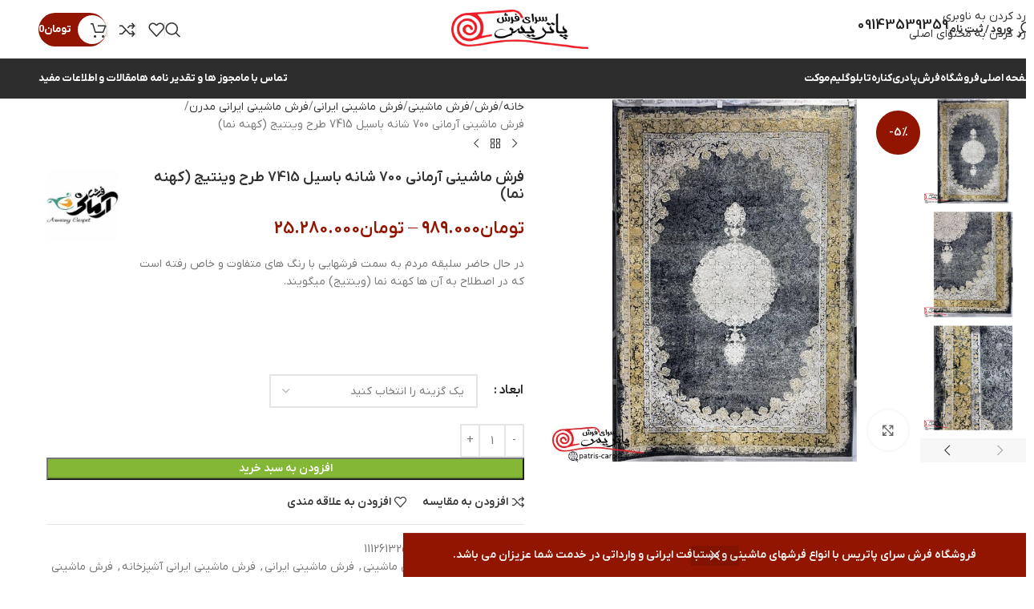

--- FILE ---
content_type: text/html; charset=UTF-8
request_url: https://patris-carpet.ir/product/%D9%81%D8%B1%D8%B4-%D9%85%D8%A7%D8%B4%DB%8C%D9%86%DB%8C-%D8%A2%D8%B1%D9%85%D8%A7%D9%86%DB%8C-700-%D8%B4%D8%A7%D9%86%D9%87-%D8%A8%D8%A7%D8%B3%DB%8C%D9%84-7415-%D9%88%DB%8C%D9%86%D8%AA%DB%8C%D8%AC/
body_size: 49674
content:
<!DOCTYPE html><html dir="rtl" lang="fa-IR"><head><meta charset="UTF-8"><link rel="profile" href="https://gmpg.org/xfn/11"><link rel="pingback" href="https://patris-carpet.ir/xmlrpc.php"><meta name='robots' content='index, follow, max-image-preview:large, max-snippet:-1, max-video-preview:-1' /><title>فرش ماشینی آرمانی باسیل 700 شانه 7415 طرح وینتیج (کهنه نما) با الیاف بایر آلمان</title><meta name="description" content="فرش ماشینی آرمانی باسیل 7415؛ در حال حاضر سلیقه مردم به سمت فرشهایی با رنگ های متفاوت و خاص رفته است که در اصطلاح به آن ها کهنه نما میگویند." /><link rel="canonical" href="https://patris-carpet.ir/product/فرش-ماشینی-آرمانی-700-شانه-باسیل-7415-وینتیج/" /><meta property="og:locale" content="fa_IR" /><meta property="og:type" content="product" /><meta property="og:title" content="فرش ماشینی آرمانی 700 شانه باسیل 7415 طرح وینتیج (کهنه نما)" /><meta property="og:description" content="فرش ماشینی آرمانی باسیل 7415؛ در حال حاضر سلیقه مردم به سمت فرشهایی با رنگ های متفاوت و خاص رفته است که در اصطلاح به آن ها کهنه نما میگویند." /><meta property="og:url" content="https://patris-carpet.ir/product/فرش-ماشینی-آرمانی-700-شانه-باسیل-7415-وینتیج/" /><meta property="og:site_name" content="فروشگاه سرای فرش پاتریس" /><meta property="article:modified_time" content="2026-01-03T10:37:47+00:00" /><meta property="og:image" content="https://patris-carpet.ir/wp-content/uploads/2021/11/New-Project01.jpg" /><meta property="og:image:width" content="800" /><meta property="og:image:height" content="800" /><meta property="og:image:type" content="image/jpeg" /><meta property="og:image" content="https://patris-carpet.ir/wp-content/uploads/2021/11/New-Project02.jpg" /><meta property="og:image:width" content="800" /><meta property="og:image:height" content="800" /><meta property="og:image:type" content="image/jpeg" /><meta property="og:image" content="https://patris-carpet.ir/wp-content/uploads/2021/11/New-Project03.jpg" /><meta property="og:image:width" content="800" /><meta property="og:image:height" content="800" /><meta property="og:image:type" content="image/jpeg" /><meta property="og:image" content="https://patris-carpet.ir/wp-content/uploads/2021/11/New-Project04.jpg" /><meta property="og:image:width" content="800" /><meta property="og:image:height" content="800" /><meta property="og:image:type" content="image/jpeg" /><meta name="twitter:card" content="summary_large_image" /><meta name="twitter:label1" content="دسترسی" /><meta name="twitter:data1" content="موجود" /> <script type="application/ld+json" class="yoast-schema-graph">{"@context":"https://schema.org","@graph":[{"@type":["WebPage","ItemPage"],"@id":"https://patris-carpet.ir/product/%d9%81%d8%b1%d8%b4-%d9%85%d8%a7%d8%b4%db%8c%d9%86%db%8c-%d8%a2%d8%b1%d9%85%d8%a7%d9%86%db%8c-700-%d8%b4%d8%a7%d9%86%d9%87-%d8%a8%d8%a7%d8%b3%db%8c%d9%84-7415-%d9%88%db%8c%d9%86%d8%aa%db%8c%d8%ac/","url":"https://patris-carpet.ir/product/%d9%81%d8%b1%d8%b4-%d9%85%d8%a7%d8%b4%db%8c%d9%86%db%8c-%d8%a2%d8%b1%d9%85%d8%a7%d9%86%db%8c-700-%d8%b4%d8%a7%d9%86%d9%87-%d8%a8%d8%a7%d8%b3%db%8c%d9%84-7415-%d9%88%db%8c%d9%86%d8%aa%db%8c%d8%ac/","name":"فرش ماشینی آرمانی باسیل 700 شانه 7415 طرح وینتیج (کهنه نما) با الیاف بایر آلمان","isPartOf":{"@id":"https://patris-carpet.ir/#website"},"primaryImageOfPage":{"@id":"https://patris-carpet.ir/product/%d9%81%d8%b1%d8%b4-%d9%85%d8%a7%d8%b4%db%8c%d9%86%db%8c-%d8%a2%d8%b1%d9%85%d8%a7%d9%86%db%8c-700-%d8%b4%d8%a7%d9%86%d9%87-%d8%a8%d8%a7%d8%b3%db%8c%d9%84-7415-%d9%88%db%8c%d9%86%d8%aa%db%8c%d8%ac/#primaryimage"},"image":{"@id":"https://patris-carpet.ir/product/%d9%81%d8%b1%d8%b4-%d9%85%d8%a7%d8%b4%db%8c%d9%86%db%8c-%d8%a2%d8%b1%d9%85%d8%a7%d9%86%db%8c-700-%d8%b4%d8%a7%d9%86%d9%87-%d8%a8%d8%a7%d8%b3%db%8c%d9%84-7415-%d9%88%db%8c%d9%86%d8%aa%db%8c%d8%ac/#primaryimage"},"thumbnailUrl":"https://patris-carpet.ir/wp-content/uploads/2021/11/New-Project01.jpg","description":"فرش ماشینی آرمانی باسیل 7415؛ در حال حاضر سلیقه مردم به سمت فرشهایی با رنگ های متفاوت و خاص رفته است که در اصطلاح به آن ها کهنه نما میگویند.","breadcrumb":{"@id":"https://patris-carpet.ir/product/%d9%81%d8%b1%d8%b4-%d9%85%d8%a7%d8%b4%db%8c%d9%86%db%8c-%d8%a2%d8%b1%d9%85%d8%a7%d9%86%db%8c-700-%d8%b4%d8%a7%d9%86%d9%87-%d8%a8%d8%a7%d8%b3%db%8c%d9%84-7415-%d9%88%db%8c%d9%86%d8%aa%db%8c%d8%ac/#breadcrumb"},"inLanguage":"fa-IR","potentialAction":{"@type":"BuyAction","target":"https://patris-carpet.ir/product/فرش-ماشینی-آرمانی-700-شانه-باسیل-7415-وینتیج/"}},{"@type":"ImageObject","inLanguage":"fa-IR","@id":"https://patris-carpet.ir/product/%d9%81%d8%b1%d8%b4-%d9%85%d8%a7%d8%b4%db%8c%d9%86%db%8c-%d8%a2%d8%b1%d9%85%d8%a7%d9%86%db%8c-700-%d8%b4%d8%a7%d9%86%d9%87-%d8%a8%d8%a7%d8%b3%db%8c%d9%84-7415-%d9%88%db%8c%d9%86%d8%aa%db%8c%d8%ac/#primaryimage","url":"https://patris-carpet.ir/wp-content/uploads/2021/11/New-Project01.jpg","contentUrl":"https://patris-carpet.ir/wp-content/uploads/2021/11/New-Project01.jpg","width":800,"height":800,"caption":"فرش 7415 آرمانی باسیل"},{"@type":"BreadcrumbList","@id":"https://patris-carpet.ir/product/%d9%81%d8%b1%d8%b4-%d9%85%d8%a7%d8%b4%db%8c%d9%86%db%8c-%d8%a2%d8%b1%d9%85%d8%a7%d9%86%db%8c-700-%d8%b4%d8%a7%d9%86%d9%87-%d8%a8%d8%a7%d8%b3%db%8c%d9%84-7415-%d9%88%db%8c%d9%86%d8%aa%db%8c%d8%ac/#breadcrumb","itemListElement":[{"@type":"ListItem","position":1,"name":"خانه","item":"https://patris-carpet.ir/"},{"@type":"ListItem","position":2,"name":"فروشگاه","item":"https://patris-carpet.ir/shop/"},{"@type":"ListItem","position":3,"name":"فرش","item":"https://patris-carpet.ir/product-category/carpet/"},{"@type":"ListItem","position":4,"name":"فرش ماشینی آرمانی 700 شانه باسیل 7415 طرح وینتیج (کهنه نما)"}]},{"@type":"WebSite","@id":"https://patris-carpet.ir/#website","url":"https://patris-carpet.ir/","name":"فروشگاه سرای فرش پاتریس","description":"خرید مستقیم و بدون واسطه فرش ماشینی و پشم و ابریشم","publisher":{"@id":"https://patris-carpet.ir/#organization"},"alternateName":"پاتریس","potentialAction":[{"@type":"SearchAction","target":{"@type":"EntryPoint","urlTemplate":"https://patris-carpet.ir/?s={search_term_string}"},"query-input":{"@type":"PropertyValueSpecification","valueRequired":true,"valueName":"search_term_string"}}],"inLanguage":"fa-IR"},{"@type":"Organization","@id":"https://patris-carpet.ir/#organization","name":"فروشگاه آنلاین سرای فرش پاتریس","url":"https://patris-carpet.ir/","logo":{"@type":"ImageObject","inLanguage":"fa-IR","@id":"https://patris-carpet.ir/#/schema/logo/image/","url":"https://patris-carpet.ir/wp-content/uploads/2023/08/patris.png","contentUrl":"https://patris-carpet.ir/wp-content/uploads/2023/08/patris.png","width":7792,"height":2263,"caption":"فروشگاه آنلاین سرای فرش پاتریس"},"image":{"@id":"https://patris-carpet.ir/#/schema/logo/image/"},"sameAs":["https://instagram.com/patriscarpet_home"]}]}</script> <meta property="product:brand" content="آرمانی" /><meta property="og:availability" content="instock" /><meta property="product:availability" content="instock" /><meta property="product:retailer_item_id" content="111261325794045" /><meta property="product:condition" content="new" /><link rel="alternate" type="application/rss+xml" title="فروشگاه سرای فرش پاتریس &raquo; خوراک" href="https://patris-carpet.ir/feed/" /><link rel="alternate" type="application/rss+xml" title="فروشگاه سرای فرش پاتریس &raquo; خوراک دیدگاه‌ها" href="https://patris-carpet.ir/comments/feed/" /><link rel="alternate" type="application/rss+xml" title="فروشگاه سرای فرش پاتریس &raquo; فرش ماشینی آرمانی 700 شانه باسیل 7415 طرح وینتیج (کهنه نما) خوراک دیدگاه‌ها" href="https://patris-carpet.ir/product/%d9%81%d8%b1%d8%b4-%d9%85%d8%a7%d8%b4%db%8c%d9%86%db%8c-%d8%a2%d8%b1%d9%85%d8%a7%d9%86%db%8c-700-%d8%b4%d8%a7%d9%86%d9%87-%d8%a8%d8%a7%d8%b3%db%8c%d9%84-7415-%d9%88%db%8c%d9%86%d8%aa%db%8c%d8%ac/feed/" /><link rel="alternate" title="oEmbed (JSON)" type="application/json+oembed" href="https://patris-carpet.ir/wp-json/oembed/1.0/embed?url=https%3A%2F%2Fpatris-carpet.ir%2Fproduct%2F%25d9%2581%25d8%25b1%25d8%25b4-%25d9%2585%25d8%25a7%25d8%25b4%25db%258c%25d9%2586%25db%258c-%25d8%25a2%25d8%25b1%25d9%2585%25d8%25a7%25d9%2586%25db%258c-700-%25d8%25b4%25d8%25a7%25d9%2586%25d9%2587-%25d8%25a8%25d8%25a7%25d8%25b3%25db%258c%25d9%2584-7415-%25d9%2588%25db%258c%25d9%2586%25d8%25aa%25db%258c%25d8%25ac%2F" /><link rel="alternate" title="oEmbed (XML)" type="text/xml+oembed" href="https://patris-carpet.ir/wp-json/oembed/1.0/embed?url=https%3A%2F%2Fpatris-carpet.ir%2Fproduct%2F%25d9%2581%25d8%25b1%25d8%25b4-%25d9%2585%25d8%25a7%25d8%25b4%25db%258c%25d9%2586%25db%258c-%25d8%25a2%25d8%25b1%25d9%2585%25d8%25a7%25d9%2586%25db%258c-700-%25d8%25b4%25d8%25a7%25d9%2586%25d9%2587-%25d8%25a8%25d8%25a7%25d8%25b3%25db%258c%25d9%2584-7415-%25d9%2588%25db%258c%25d9%2586%25d8%25aa%25db%258c%25d8%25ac%2F&#038;format=xml" /><style id='wp-img-auto-sizes-contain-inline-css' type='text/css'>img:is([sizes=auto i],[sizes^="auto," i]){contain-intrinsic-size:3000px 1500px}
/*# sourceURL=wp-img-auto-sizes-contain-inline-css */</style><link data-optimized="1" rel='stylesheet' id='wp-block-library-rtl-css' href='https://patris-carpet.ir/wp-content/litespeed/css/39fae6815ba871604430cc0ac680cc68.css?ver=0cc68' type='text/css' media='all' /><link data-optimized="1" rel='stylesheet' id='wc-blocks-style-rtl-css' href='https://patris-carpet.ir/wp-content/litespeed/css/579d7febaab422529580fe051953e45a.css?ver=3e45a' type='text/css' media='all' /><style id='global-styles-inline-css' type='text/css'>:root{--wp--preset--aspect-ratio--square: 1;--wp--preset--aspect-ratio--4-3: 4/3;--wp--preset--aspect-ratio--3-4: 3/4;--wp--preset--aspect-ratio--3-2: 3/2;--wp--preset--aspect-ratio--2-3: 2/3;--wp--preset--aspect-ratio--16-9: 16/9;--wp--preset--aspect-ratio--9-16: 9/16;--wp--preset--color--black: #000000;--wp--preset--color--cyan-bluish-gray: #abb8c3;--wp--preset--color--white: #ffffff;--wp--preset--color--pale-pink: #f78da7;--wp--preset--color--vivid-red: #cf2e2e;--wp--preset--color--luminous-vivid-orange: #ff6900;--wp--preset--color--luminous-vivid-amber: #fcb900;--wp--preset--color--light-green-cyan: #7bdcb5;--wp--preset--color--vivid-green-cyan: #00d084;--wp--preset--color--pale-cyan-blue: #8ed1fc;--wp--preset--color--vivid-cyan-blue: #0693e3;--wp--preset--color--vivid-purple: #9b51e0;--wp--preset--gradient--vivid-cyan-blue-to-vivid-purple: linear-gradient(135deg,rgb(6,147,227) 0%,rgb(155,81,224) 100%);--wp--preset--gradient--light-green-cyan-to-vivid-green-cyan: linear-gradient(135deg,rgb(122,220,180) 0%,rgb(0,208,130) 100%);--wp--preset--gradient--luminous-vivid-amber-to-luminous-vivid-orange: linear-gradient(135deg,rgb(252,185,0) 0%,rgb(255,105,0) 100%);--wp--preset--gradient--luminous-vivid-orange-to-vivid-red: linear-gradient(135deg,rgb(255,105,0) 0%,rgb(207,46,46) 100%);--wp--preset--gradient--very-light-gray-to-cyan-bluish-gray: linear-gradient(135deg,rgb(238,238,238) 0%,rgb(169,184,195) 100%);--wp--preset--gradient--cool-to-warm-spectrum: linear-gradient(135deg,rgb(74,234,220) 0%,rgb(151,120,209) 20%,rgb(207,42,186) 40%,rgb(238,44,130) 60%,rgb(251,105,98) 80%,rgb(254,248,76) 100%);--wp--preset--gradient--blush-light-purple: linear-gradient(135deg,rgb(255,206,236) 0%,rgb(152,150,240) 100%);--wp--preset--gradient--blush-bordeaux: linear-gradient(135deg,rgb(254,205,165) 0%,rgb(254,45,45) 50%,rgb(107,0,62) 100%);--wp--preset--gradient--luminous-dusk: linear-gradient(135deg,rgb(255,203,112) 0%,rgb(199,81,192) 50%,rgb(65,88,208) 100%);--wp--preset--gradient--pale-ocean: linear-gradient(135deg,rgb(255,245,203) 0%,rgb(182,227,212) 50%,rgb(51,167,181) 100%);--wp--preset--gradient--electric-grass: linear-gradient(135deg,rgb(202,248,128) 0%,rgb(113,206,126) 100%);--wp--preset--gradient--midnight: linear-gradient(135deg,rgb(2,3,129) 0%,rgb(40,116,252) 100%);--wp--preset--font-size--small: 13px;--wp--preset--font-size--medium: 20px;--wp--preset--font-size--large: 36px;--wp--preset--font-size--x-large: 42px;--wp--preset--spacing--20: 0.44rem;--wp--preset--spacing--30: 0.67rem;--wp--preset--spacing--40: 1rem;--wp--preset--spacing--50: 1.5rem;--wp--preset--spacing--60: 2.25rem;--wp--preset--spacing--70: 3.38rem;--wp--preset--spacing--80: 5.06rem;--wp--preset--shadow--natural: 6px 6px 9px rgba(0, 0, 0, 0.2);--wp--preset--shadow--deep: 12px 12px 50px rgba(0, 0, 0, 0.4);--wp--preset--shadow--sharp: 6px 6px 0px rgba(0, 0, 0, 0.2);--wp--preset--shadow--outlined: 6px 6px 0px -3px rgb(255, 255, 255), 6px 6px rgb(0, 0, 0);--wp--preset--shadow--crisp: 6px 6px 0px rgb(0, 0, 0);}:where(body) { margin: 0; }.wp-site-blocks > .alignleft { float: left; margin-right: 2em; }.wp-site-blocks > .alignright { float: right; margin-left: 2em; }.wp-site-blocks > .aligncenter { justify-content: center; margin-left: auto; margin-right: auto; }:where(.is-layout-flex){gap: 0.5em;}:where(.is-layout-grid){gap: 0.5em;}.is-layout-flow > .alignleft{float: left;margin-inline-start: 0;margin-inline-end: 2em;}.is-layout-flow > .alignright{float: right;margin-inline-start: 2em;margin-inline-end: 0;}.is-layout-flow > .aligncenter{margin-left: auto !important;margin-right: auto !important;}.is-layout-constrained > .alignleft{float: left;margin-inline-start: 0;margin-inline-end: 2em;}.is-layout-constrained > .alignright{float: right;margin-inline-start: 2em;margin-inline-end: 0;}.is-layout-constrained > .aligncenter{margin-left: auto !important;margin-right: auto !important;}.is-layout-constrained > :where(:not(.alignleft):not(.alignright):not(.alignfull)){margin-left: auto !important;margin-right: auto !important;}body .is-layout-flex{display: flex;}.is-layout-flex{flex-wrap: wrap;align-items: center;}.is-layout-flex > :is(*, div){margin: 0;}body .is-layout-grid{display: grid;}.is-layout-grid > :is(*, div){margin: 0;}body{padding-top: 0px;padding-right: 0px;padding-bottom: 0px;padding-left: 0px;}a:where(:not(.wp-element-button)){text-decoration: none;}:root :where(.wp-element-button, .wp-block-button__link){background-color: #32373c;border-width: 0;color: #fff;font-family: inherit;font-size: inherit;font-style: inherit;font-weight: inherit;letter-spacing: inherit;line-height: inherit;padding-top: calc(0.667em + 2px);padding-right: calc(1.333em + 2px);padding-bottom: calc(0.667em + 2px);padding-left: calc(1.333em + 2px);text-decoration: none;text-transform: inherit;}.has-black-color{color: var(--wp--preset--color--black) !important;}.has-cyan-bluish-gray-color{color: var(--wp--preset--color--cyan-bluish-gray) !important;}.has-white-color{color: var(--wp--preset--color--white) !important;}.has-pale-pink-color{color: var(--wp--preset--color--pale-pink) !important;}.has-vivid-red-color{color: var(--wp--preset--color--vivid-red) !important;}.has-luminous-vivid-orange-color{color: var(--wp--preset--color--luminous-vivid-orange) !important;}.has-luminous-vivid-amber-color{color: var(--wp--preset--color--luminous-vivid-amber) !important;}.has-light-green-cyan-color{color: var(--wp--preset--color--light-green-cyan) !important;}.has-vivid-green-cyan-color{color: var(--wp--preset--color--vivid-green-cyan) !important;}.has-pale-cyan-blue-color{color: var(--wp--preset--color--pale-cyan-blue) !important;}.has-vivid-cyan-blue-color{color: var(--wp--preset--color--vivid-cyan-blue) !important;}.has-vivid-purple-color{color: var(--wp--preset--color--vivid-purple) !important;}.has-black-background-color{background-color: var(--wp--preset--color--black) !important;}.has-cyan-bluish-gray-background-color{background-color: var(--wp--preset--color--cyan-bluish-gray) !important;}.has-white-background-color{background-color: var(--wp--preset--color--white) !important;}.has-pale-pink-background-color{background-color: var(--wp--preset--color--pale-pink) !important;}.has-vivid-red-background-color{background-color: var(--wp--preset--color--vivid-red) !important;}.has-luminous-vivid-orange-background-color{background-color: var(--wp--preset--color--luminous-vivid-orange) !important;}.has-luminous-vivid-amber-background-color{background-color: var(--wp--preset--color--luminous-vivid-amber) !important;}.has-light-green-cyan-background-color{background-color: var(--wp--preset--color--light-green-cyan) !important;}.has-vivid-green-cyan-background-color{background-color: var(--wp--preset--color--vivid-green-cyan) !important;}.has-pale-cyan-blue-background-color{background-color: var(--wp--preset--color--pale-cyan-blue) !important;}.has-vivid-cyan-blue-background-color{background-color: var(--wp--preset--color--vivid-cyan-blue) !important;}.has-vivid-purple-background-color{background-color: var(--wp--preset--color--vivid-purple) !important;}.has-black-border-color{border-color: var(--wp--preset--color--black) !important;}.has-cyan-bluish-gray-border-color{border-color: var(--wp--preset--color--cyan-bluish-gray) !important;}.has-white-border-color{border-color: var(--wp--preset--color--white) !important;}.has-pale-pink-border-color{border-color: var(--wp--preset--color--pale-pink) !important;}.has-vivid-red-border-color{border-color: var(--wp--preset--color--vivid-red) !important;}.has-luminous-vivid-orange-border-color{border-color: var(--wp--preset--color--luminous-vivid-orange) !important;}.has-luminous-vivid-amber-border-color{border-color: var(--wp--preset--color--luminous-vivid-amber) !important;}.has-light-green-cyan-border-color{border-color: var(--wp--preset--color--light-green-cyan) !important;}.has-vivid-green-cyan-border-color{border-color: var(--wp--preset--color--vivid-green-cyan) !important;}.has-pale-cyan-blue-border-color{border-color: var(--wp--preset--color--pale-cyan-blue) !important;}.has-vivid-cyan-blue-border-color{border-color: var(--wp--preset--color--vivid-cyan-blue) !important;}.has-vivid-purple-border-color{border-color: var(--wp--preset--color--vivid-purple) !important;}.has-vivid-cyan-blue-to-vivid-purple-gradient-background{background: var(--wp--preset--gradient--vivid-cyan-blue-to-vivid-purple) !important;}.has-light-green-cyan-to-vivid-green-cyan-gradient-background{background: var(--wp--preset--gradient--light-green-cyan-to-vivid-green-cyan) !important;}.has-luminous-vivid-amber-to-luminous-vivid-orange-gradient-background{background: var(--wp--preset--gradient--luminous-vivid-amber-to-luminous-vivid-orange) !important;}.has-luminous-vivid-orange-to-vivid-red-gradient-background{background: var(--wp--preset--gradient--luminous-vivid-orange-to-vivid-red) !important;}.has-very-light-gray-to-cyan-bluish-gray-gradient-background{background: var(--wp--preset--gradient--very-light-gray-to-cyan-bluish-gray) !important;}.has-cool-to-warm-spectrum-gradient-background{background: var(--wp--preset--gradient--cool-to-warm-spectrum) !important;}.has-blush-light-purple-gradient-background{background: var(--wp--preset--gradient--blush-light-purple) !important;}.has-blush-bordeaux-gradient-background{background: var(--wp--preset--gradient--blush-bordeaux) !important;}.has-luminous-dusk-gradient-background{background: var(--wp--preset--gradient--luminous-dusk) !important;}.has-pale-ocean-gradient-background{background: var(--wp--preset--gradient--pale-ocean) !important;}.has-electric-grass-gradient-background{background: var(--wp--preset--gradient--electric-grass) !important;}.has-midnight-gradient-background{background: var(--wp--preset--gradient--midnight) !important;}.has-small-font-size{font-size: var(--wp--preset--font-size--small) !important;}.has-medium-font-size{font-size: var(--wp--preset--font-size--medium) !important;}.has-large-font-size{font-size: var(--wp--preset--font-size--large) !important;}.has-x-large-font-size{font-size: var(--wp--preset--font-size--x-large) !important;}
/*# sourceURL=global-styles-inline-css */</style><link data-optimized="1" rel='stylesheet' id='kk-star-ratings-css' href='https://patris-carpet.ir/wp-content/litespeed/css/f8e015ed5490f3299e3f130cd6084c11.css?ver=84c11' type='text/css' media='all' /><style id='woocommerce-inline-inline-css' type='text/css'>.woocommerce form .form-row .required { visibility: visible; }
/*# sourceURL=woocommerce-inline-inline-css */</style><link data-optimized="1" rel='stylesheet' id='cmplz-general-css' href='https://patris-carpet.ir/wp-content/litespeed/css/409705b5c54a3630d21275cc069fef17.css?ver=fef17' type='text/css' media='all' /><link data-optimized="1" rel='stylesheet' id='mega-theme-icon-css' href='https://patris-carpet.ir/wp-content/litespeed/css/1e1d8de1ae02da53d29264aa26699b06.css?ver=99b06' type='text/css' media='all' /><link data-optimized="1" rel='stylesheet' id='elementor-frontend-css' href='https://patris-carpet.ir/wp-content/litespeed/css/8737c51883e1c5616898950ece125134.css?ver=25134' type='text/css' media='all' /><link data-optimized="1" rel='stylesheet' id='widget-heading-css' href='https://patris-carpet.ir/wp-content/litespeed/css/f31778e070dc4f94e419a3db788b13ba.css?ver=b13ba' type='text/css' media='all' /><link data-optimized="1" rel='stylesheet' id='widget-divider-css' href='https://patris-carpet.ir/wp-content/litespeed/css/f1621562f41b52d407bd6cfa997f127a.css?ver=f127a' type='text/css' media='all' /><link data-optimized="1" rel='stylesheet' id='widget-image-css' href='https://patris-carpet.ir/wp-content/litespeed/css/09af5a5a0d0f4fa84940326230ae8bec.css?ver=e8bec' type='text/css' media='all' /><link data-optimized="1" rel='stylesheet' id='widget-social-icons-css' href='https://patris-carpet.ir/wp-content/litespeed/css/d661b7d53e54d8af6acc442862b80460.css?ver=80460' type='text/css' media='all' /><link data-optimized="1" rel='stylesheet' id='e-apple-webkit-css' href='https://patris-carpet.ir/wp-content/litespeed/css/73d9fe5e13f1d32751a30f56ec8527fb.css?ver=527fb' type='text/css' media='all' /><link data-optimized="1" rel='stylesheet' id='widget-icon-box-css' href='https://patris-carpet.ir/wp-content/litespeed/css/50fd660c2bdad7e3ece33e2ea62069aa.css?ver=069aa' type='text/css' media='all' /><link data-optimized="1" rel='stylesheet' id='elementor-icons-css' href='https://patris-carpet.ir/wp-content/litespeed/css/f4259cbe6c766995282961c95fc20ed5.css?ver=20ed5' type='text/css' media='all' /><link data-optimized="1" rel='stylesheet' id='elementor-post-22-css' href='https://patris-carpet.ir/wp-content/litespeed/css/32570ed1f108c02ed551f92649e0acc2.css?ver=0acc2' type='text/css' media='all' /><link data-optimized="1" rel='stylesheet' id='megatheme-font-css' href='https://patris-carpet.ir/wp-content/litespeed/css/c776d5271466104a774ff4a757ba8abb.css?ver=a8abb' type='text/css' media='all' /><link data-optimized="1" rel='stylesheet' id='custom-elementor-editor-font-css' href='https://patris-carpet.ir/wp-content/litespeed/css/2f3b948b71e1d7109510bcdfbe64bdca.css?ver=4bdca' type='text/css' media='all' /><link data-optimized="1" rel='stylesheet' id='elementor-post-13733-css' href='https://patris-carpet.ir/wp-content/litespeed/css/ff881987053e903b39ec9939d16d1214.css?ver=d1214' type='text/css' media='all' /><link data-optimized="1" rel='stylesheet' id='tablepress-default-css' href='https://patris-carpet.ir/wp-content/litespeed/css/1216a9e82bd57de55930db070317729d.css?ver=7729d' type='text/css' media='all' /><link data-optimized="1" rel='stylesheet' id='pDate-style-css' href='https://patris-carpet.ir/wp-content/litespeed/css/c594980d8c3dee08d801be5d40347e03.css?ver=47e03' type='text/css' media='all' /><link data-optimized="1" rel='stylesheet' id='wd-style-base-css' href='https://patris-carpet.ir/wp-content/litespeed/css/80ed074690d405029e9e1fa2b042676f.css?ver=2676f' type='text/css' media='all' /><link data-optimized="1" rel='stylesheet' id='wd-helpers-wpb-elem-css' href='https://patris-carpet.ir/wp-content/litespeed/css/6e22092947903c3d47cb80b4ee612066.css?ver=12066' type='text/css' media='all' /><link data-optimized="1" rel='stylesheet' id='wd-elementor-base-css' href='https://patris-carpet.ir/wp-content/litespeed/css/4dbc2e7811ef03e6efda84510c18912f.css?ver=8912f' type='text/css' media='all' /><link data-optimized="1" rel='stylesheet' id='wd-elementor-pro-base-css' href='https://patris-carpet.ir/wp-content/litespeed/css/877406cb726f1a0b95f5ce20c2952534.css?ver=52534' type='text/css' media='all' /><link data-optimized="1" rel='stylesheet' id='wd-woocommerce-base-css' href='https://patris-carpet.ir/wp-content/litespeed/css/d2a95ff264e72c6854bce81b388467da.css?ver=467da' type='text/css' media='all' /><link data-optimized="1" rel='stylesheet' id='wd-mod-star-rating-css' href='https://patris-carpet.ir/wp-content/litespeed/css/21968a37001f5f601595e91d10f55ec3.css?ver=55ec3' type='text/css' media='all' /><link data-optimized="1" rel='stylesheet' id='wd-woocommerce-block-notices-css' href='https://patris-carpet.ir/wp-content/litespeed/css/edae46a9f198e7129f5eb773b66aed20.css?ver=aed20' type='text/css' media='all' /><link data-optimized="1" rel='stylesheet' id='wd-woo-mod-quantity-css' href='https://patris-carpet.ir/wp-content/litespeed/css/3d21714c80a52718388833d36e037238.css?ver=37238' type='text/css' media='all' /><link data-optimized="1" rel='stylesheet' id='wd-woo-single-prod-el-base-css' href='https://patris-carpet.ir/wp-content/litespeed/css/bb2c6cab7851e0cceb76923ce1107107.css?ver=07107' type='text/css' media='all' /><link data-optimized="1" rel='stylesheet' id='wd-woo-mod-stock-status-css' href='https://patris-carpet.ir/wp-content/litespeed/css/add5df9b39536521a909a9ce0ecd4e6f.css?ver=d4e6f' type='text/css' media='all' /><link data-optimized="1" rel='stylesheet' id='wd-woo-mod-shop-attributes-css' href='https://patris-carpet.ir/wp-content/litespeed/css/141f93997666c90b1dad56426c773abc.css?ver=73abc' type='text/css' media='all' /><link data-optimized="1" rel='stylesheet' id='wd-wp-blocks-css' href='https://patris-carpet.ir/wp-content/litespeed/css/26678d62b63babf8802c6cc347b29614.css?ver=29614' type='text/css' media='all' /><link data-optimized="1" rel='stylesheet' id='wd-woo-opt-demo-store-css' href='https://patris-carpet.ir/wp-content/litespeed/css/e4c98f8112ad6b7abd5705ff825fb55f.css?ver=fb55f' type='text/css' media='all' /><link data-optimized="1" rel='stylesheet' id='wd-header-base-css' href='https://patris-carpet.ir/wp-content/litespeed/css/37da041e727b3f85fd10ffbc0ae3c4f9.css?ver=3c4f9' type='text/css' media='all' /><link data-optimized="1" rel='stylesheet' id='wd-mod-tools-css' href='https://patris-carpet.ir/wp-content/litespeed/css/abd2dd6129cb3d64fcf5881c88afe5a7.css?ver=fe5a7' type='text/css' media='all' /><link data-optimized="1" rel='stylesheet' id='wd-header-elements-base-css' href='https://patris-carpet.ir/wp-content/litespeed/css/ea093ca8f836488ffbc362dc68f3d5b2.css?ver=3d5b2' type='text/css' media='all' /><link data-optimized="1" rel='stylesheet' id='wd-social-icons-css' href='https://patris-carpet.ir/wp-content/litespeed/css/dd723f249b37ef12c4d64dde3dc36834.css?ver=36834' type='text/css' media='all' /><link data-optimized="1" rel='stylesheet' id='wd-woo-mod-login-form-css' href='https://patris-carpet.ir/wp-content/litespeed/css/f0a3436aac29a2f0dac65365eb09abb4.css?ver=9abb4' type='text/css' media='all' /><link data-optimized="1" rel='stylesheet' id='wd-header-my-account-css' href='https://patris-carpet.ir/wp-content/litespeed/css/c605ef55a6a843a67c6a597c4f3cbdd2.css?ver=cbdd2' type='text/css' media='all' /><link data-optimized="1" rel='stylesheet' id='wd-info-box-css' href='https://patris-carpet.ir/wp-content/litespeed/css/974115ef5d8e1f92816291a0eed43fd8.css?ver=43fd8' type='text/css' media='all' /><link data-optimized="1" rel='stylesheet' id='wd-header-search-css' href='https://patris-carpet.ir/wp-content/litespeed/css/ebdb5f7cd52f5bc22939c2ce3591e25e.css?ver=1e25e' type='text/css' media='all' /><link data-optimized="1" rel='stylesheet' id='wd-mod-tools-design-8-css' href='https://patris-carpet.ir/wp-content/litespeed/css/8b3be22c8ab3a74eedbd82d3af839349.css?ver=39349' type='text/css' media='all' /><link data-optimized="1" rel='stylesheet' id='wd-header-cart-side-css' href='https://patris-carpet.ir/wp-content/litespeed/css/322c42506c9004f85a289d76fbd1f52a.css?ver=1f52a' type='text/css' media='all' /><link data-optimized="1" rel='stylesheet' id='wd-header-cart-css' href='https://patris-carpet.ir/wp-content/litespeed/css/4b0e01d5457164f9fb5756fdfc56f74c.css?ver=6f74c' type='text/css' media='all' /><link data-optimized="1" rel='stylesheet' id='wd-widget-shopping-cart-css' href='https://patris-carpet.ir/wp-content/litespeed/css/7c371b53e1dc0e6dadce09baaaf14e2f.css?ver=14e2f' type='text/css' media='all' /><link data-optimized="1" rel='stylesheet' id='wd-widget-product-list-css' href='https://patris-carpet.ir/wp-content/litespeed/css/0e1d63cc066b66587da37d0c0988400f.css?ver=8400f' type='text/css' media='all' /><link data-optimized="1" rel='stylesheet' id='wd-header-mobile-nav-dropdown-css' href='https://patris-carpet.ir/wp-content/litespeed/css/b2eef2f586819e6b3dc9a9f4b16273a3.css?ver=273a3' type='text/css' media='all' /><link data-optimized="1" rel='stylesheet' id='wd-page-title-css' href='https://patris-carpet.ir/wp-content/litespeed/css/87b45227b0e8c6288cbebf7d9a4b0508.css?ver=b0508' type='text/css' media='all' /><link data-optimized="1" rel='stylesheet' id='wd-woo-single-prod-predefined-css' href='https://patris-carpet.ir/wp-content/litespeed/css/a26fae5140affbc69851af08ee35c4ad.css?ver=5c4ad' type='text/css' media='all' /><link data-optimized="1" rel='stylesheet' id='wd-woo-single-prod-and-quick-view-predefined-css' href='https://patris-carpet.ir/wp-content/litespeed/css/25be5438895ac991611a0f15f74e39a2.css?ver=e39a2' type='text/css' media='all' /><link data-optimized="1" rel='stylesheet' id='wd-woo-single-prod-el-tabs-predefined-css' href='https://patris-carpet.ir/wp-content/litespeed/css/8c2eb0dac805fc7f4adc135f13c7ef6d.css?ver=7ef6d' type='text/css' media='all' /><link data-optimized="1" rel='stylesheet' id='wd-woo-single-prod-el-gallery-css' href='https://patris-carpet.ir/wp-content/litespeed/css/55d9c0ca66ca6554e28355c4f01f60f2.css?ver=f60f2' type='text/css' media='all' /><link data-optimized="1" rel='stylesheet' id='wd-woo-single-prod-el-gallery-opt-thumb-left-desktop-css' href='https://patris-carpet.ir/wp-content/litespeed/css/e9c041ed101c856537b27e25a8e67f38.css?ver=67f38' type='text/css' media='all' /><link data-optimized="1" rel='stylesheet' id='wd-swiper-css' href='https://patris-carpet.ir/wp-content/litespeed/css/b90f551cbd15c1cbcc1676f0ccfb9390.css?ver=b9390' type='text/css' media='all' /><link data-optimized="1" rel='stylesheet' id='wd-woo-mod-product-labels-css' href='https://patris-carpet.ir/wp-content/litespeed/css/bd5f15d802b46cef8e3bc3f4b177e9cf.css?ver=7e9cf' type='text/css' media='all' /><link data-optimized="1" rel='stylesheet' id='wd-woo-mod-product-labels-round-css' href='https://patris-carpet.ir/wp-content/litespeed/css/2de75167ad466b276968211e95bd79a8.css?ver=d79a8' type='text/css' media='all' /><link data-optimized="1" rel='stylesheet' id='wd-swiper-arrows-css' href='https://patris-carpet.ir/wp-content/litespeed/css/4d2fa52d9ea63eccc01a0383c50e968c.css?ver=e968c' type='text/css' media='all' /><link data-optimized="1" rel='stylesheet' id='wd-photoswipe-css' href='https://patris-carpet.ir/wp-content/litespeed/css/f0484df50efc015042868a23f1d57ec5.css?ver=57ec5' type='text/css' media='all' /><link data-optimized="1" rel='stylesheet' id='wd-woo-single-prod-el-navigation-css' href='https://patris-carpet.ir/wp-content/litespeed/css/7a06322c2b62c6cddee788e54cc34d81.css?ver=34d81' type='text/css' media='all' /><link data-optimized="1" rel='stylesheet' id='wd-woo-mod-variation-form-css' href='https://patris-carpet.ir/wp-content/litespeed/css/9967faac86b41920aa9d4d5dda550e89.css?ver=50e89' type='text/css' media='all' /><link data-optimized="1" rel='stylesheet' id='wd-woo-mod-swatches-base-css' href='https://patris-carpet.ir/wp-content/litespeed/css/4b5e76362e81d0994abc5ffd98f76174.css?ver=76174' type='text/css' media='all' /><link data-optimized="1" rel='stylesheet' id='wd-woo-mod-variation-form-single-css' href='https://patris-carpet.ir/wp-content/litespeed/css/a67ea51dd3c832ae43a8079ec94c44e1.css?ver=c44e1' type='text/css' media='all' /><link data-optimized="1" rel='stylesheet' id='wd-woo-mod-swatches-style-1-css' href='https://patris-carpet.ir/wp-content/litespeed/css/95a554bc2aa6eb03d3b2f757ef6027b8.css?ver=027b8' type='text/css' media='all' /><link data-optimized="1" rel='stylesheet' id='wd-woo-mod-swatches-dis-1-css' href='https://patris-carpet.ir/wp-content/litespeed/css/3272c40d3e794ef4890db839453d0112.css?ver=d0112' type='text/css' media='all' /><link data-optimized="1" rel='stylesheet' id='wd-woo-mod-product-info-css' href='https://patris-carpet.ir/wp-content/litespeed/css/8690b7903e9ea8957dc3f778a1c6ea2d.css?ver=6ea2d' type='text/css' media='all' /><link data-optimized="1" rel='stylesheet' id='wd-woo-opt-visits-count-css' href='https://patris-carpet.ir/wp-content/litespeed/css/bd04d36a264539ee0852bded9129a248.css?ver=9a248' type='text/css' media='all' /><link data-optimized="1" rel='stylesheet' id='wd-tabs-css' href='https://patris-carpet.ir/wp-content/litespeed/css/a6f667946ed96eab73314c8e867f937a.css?ver=f937a' type='text/css' media='all' /><link data-optimized="1" rel='stylesheet' id='wd-woo-single-prod-el-tabs-opt-layout-tabs-css' href='https://patris-carpet.ir/wp-content/litespeed/css/f80e49b0436d7f72bb1403ae7660a189.css?ver=0a189' type='text/css' media='all' /><link data-optimized="1" rel='stylesheet' id='wd-accordion-css' href='https://patris-carpet.ir/wp-content/litespeed/css/e849cecc394af61741e535551ff74837.css?ver=74837' type='text/css' media='all' /><link data-optimized="1" rel='stylesheet' id='wd-accordion-elem-wpb-css' href='https://patris-carpet.ir/wp-content/litespeed/css/5ab061f1926513c84e91440e8a33d23f.css?ver=3d23f' type='text/css' media='all' /><link data-optimized="1" rel='stylesheet' id='wd-woo-single-prod-el-reviews-css' href='https://patris-carpet.ir/wp-content/litespeed/css/52134bf19c93aafac3689a4bf08c9bda.css?ver=c9bda' type='text/css' media='all' /><link data-optimized="1" rel='stylesheet' id='wd-woo-single-prod-el-reviews-style-1-css' href='https://patris-carpet.ir/wp-content/litespeed/css/6a3779e7c854ee8010d5da4856a8f5a1.css?ver=8f5a1' type='text/css' media='all' /><link data-optimized="1" rel='stylesheet' id='wd-post-types-mod-comments-css' href='https://patris-carpet.ir/wp-content/litespeed/css/b189ce459a9d4398bb54dd0e85adc2b9.css?ver=dc2b9' type='text/css' media='all' /><link data-optimized="1" rel='stylesheet' id='wd-product-loop-css' href='https://patris-carpet.ir/wp-content/litespeed/css/f79be206e26a9ef9a5266294141a10c9.css?ver=a10c9' type='text/css' media='all' /><link data-optimized="1" rel='stylesheet' id='wd-product-loop-icons-css' href='https://patris-carpet.ir/wp-content/litespeed/css/e0fd54342f195d482be323dfea9f7959.css?ver=f7959' type='text/css' media='all' /><link data-optimized="1" rel='stylesheet' id='wd-mfp-popup-css' href='https://patris-carpet.ir/wp-content/litespeed/css/7bec72be89f3d598b779a8a4638746b9.css?ver=746b9' type='text/css' media='all' /><link data-optimized="1" rel='stylesheet' id='wd-mod-animations-transform-css' href='https://patris-carpet.ir/wp-content/litespeed/css/de36bf2cff841acc2eaa75207770ebcb.css?ver=0ebcb' type='text/css' media='all' /><link data-optimized="1" rel='stylesheet' id='wd-mod-transform-css' href='https://patris-carpet.ir/wp-content/litespeed/css/e7b05a9ec706332ef8e675568f4725ac.css?ver=725ac' type='text/css' media='all' /><link data-optimized="1" rel='stylesheet' id='wd-swiper-pagin-css' href='https://patris-carpet.ir/wp-content/litespeed/css/66149fbbadabb023bde053debf8deffa.css?ver=deffa' type='text/css' media='all' /><link data-optimized="1" rel='stylesheet' id='wd-widget-collapse-css' href='https://patris-carpet.ir/wp-content/litespeed/css/c91fc0fdb764df3e2ece5a3ac1caf16c.css?ver=af16c' type='text/css' media='all' /><link data-optimized="1" rel='stylesheet' id='wd-mod-nav-menu-label-css' href='https://patris-carpet.ir/wp-content/litespeed/css/039740919c176e41a66884ec891c4bc9.css?ver=c4bc9' type='text/css' media='all' /><link data-optimized="1" rel='stylesheet' id='wd-360degree-css' href='https://patris-carpet.ir/wp-content/litespeed/css/c6e7515da4e5ff72739a4780843b0d7a.css?ver=b0d7a' type='text/css' media='all' /><link data-optimized="1" rel='stylesheet' id='wd-scroll-top-css' href='https://patris-carpet.ir/wp-content/litespeed/css/0f0e5c0831298159e1974b41895fe3b5.css?ver=fe3b5' type='text/css' media='all' /><link data-optimized="1" rel='stylesheet' id='wd-header-search-fullscreen-css' href='https://patris-carpet.ir/wp-content/litespeed/css/2275717a5f16800e9d0c660fab93b26a.css?ver=3b26a' type='text/css' media='all' /><link data-optimized="1" rel='stylesheet' id='wd-header-search-fullscreen-1-css' href='https://patris-carpet.ir/wp-content/litespeed/css/4b63dd577b85e4995b01e9bfcf8b5f01.css?ver=b5f01' type='text/css' media='all' /><link data-optimized="1" rel='stylesheet' id='wd-wd-search-form-css' href='https://patris-carpet.ir/wp-content/litespeed/css/7e51742dee861290e27455077ddcdf40.css?ver=cdf40' type='text/css' media='all' /><link data-optimized="1" rel='stylesheet' id='wd-wd-search-results-css' href='https://patris-carpet.ir/wp-content/litespeed/css/1833e67b186136bea0b05f92d1f4f367.css?ver=4f367' type='text/css' media='all' /><link data-optimized="1" rel='stylesheet' id='wd-wd-search-dropdown-css' href='https://patris-carpet.ir/wp-content/litespeed/css/1de94fbbac3fd607e7a904e4db817521.css?ver=17521' type='text/css' media='all' /><link data-optimized="1" rel='stylesheet' id='wd-header-my-account-sidebar-css' href='https://patris-carpet.ir/wp-content/litespeed/css/1c3d5ebf790b2bf9048effade398f315.css?ver=8f315' type='text/css' media='all' /><link data-optimized="1" rel='stylesheet' id='wd-bottom-toolbar-css' href='https://patris-carpet.ir/wp-content/litespeed/css/6d33ae361a35f21e7e2caa02f21b81e8.css?ver=b81e8' type='text/css' media='all' /><link data-optimized="1" rel='stylesheet' id='elementor-icons-shared-0-css' href='https://patris-carpet.ir/wp-content/litespeed/css/4112bb3f42f7ed10498ff420bf72cf77.css?ver=2cf77' type='text/css' media='all' /><link data-optimized="1" rel='stylesheet' id='elementor-icons-fa-brands-css' href='https://patris-carpet.ir/wp-content/litespeed/css/59ffb6c5fcd597dcae6cb7dcaeff1d6b.css?ver=f1d6b' type='text/css' media='all' /><link data-optimized="1" rel='stylesheet' id='elementor-icons-fa-solid-css' href='https://patris-carpet.ir/wp-content/litespeed/css/a3619fd7f621977a4d32d54a4ec9a083.css?ver=9a083' type='text/css' media='all' /><link data-optimized="1" rel='stylesheet' id='elementor-icons-fa-regular-css' href='https://patris-carpet.ir/wp-content/litespeed/css/ff52ff222e51daee93699270e78dc387.css?ver=dc387' type='text/css' media='all' /> <script data-optimized="1" type="text/javascript" src="https://patris-carpet.ir/wp-content/litespeed/js/0e05546c10a7bac725a4d32a95412c21.js?ver=12c21" id="burst-timeme-js" defer data-deferred="1"></script> <script type="text/javascript" id="burst-js-extra" src="[data-uri]" defer></script> <script data-optimized="1" type="text/javascript" src="https://patris-carpet.ir/wp-content/litespeed/js/daf826ada1f0a782826c4f813d3d04c3.js?ver=d04c3" id="burst-js" defer data-deferred="1"></script> <script type="text/javascript" src="https://patris-carpet.ir/wp-includes/js/jquery/jquery.min.js" id="jquery-core-js"></script> <script data-optimized="1" type="text/javascript" src="https://patris-carpet.ir/wp-content/litespeed/js/33a6882033b61bff04af1dec16d4c0f6.js?ver=4c0f6" id="jquery-migrate-js" defer data-deferred="1"></script> <script data-optimized="1" type="text/javascript" src="https://patris-carpet.ir/wp-content/litespeed/js/573cc5a66a2fa3590772d7b29e91bbac.js?ver=1bbac" id="wc-jquery-blockui-js" defer="defer" data-wp-strategy="defer"></script> <script type="text/javascript" id="wc-add-to-cart-js-extra" src="[data-uri]" defer></script> <script data-optimized="1" type="text/javascript" src="https://patris-carpet.ir/wp-content/litespeed/js/832a3045c9ec29cf22a7bbdc9ca0ce86.js?ver=0ce86" id="wc-add-to-cart-js" defer="defer" data-wp-strategy="defer"></script> <script data-optimized="1" type="text/javascript" src="https://patris-carpet.ir/wp-content/litespeed/js/917d008aa598943ee9a8245bfd180615.js?ver=80615" id="wc-zoom-js" defer="defer" data-wp-strategy="defer"></script> <script type="text/javascript" id="wc-single-product-js-extra" src="[data-uri]" defer></script> <script data-optimized="1" type="text/javascript" src="https://patris-carpet.ir/wp-content/litespeed/js/59c1a877b1061e3d7831269b1b94bc65.js?ver=4bc65" id="wc-single-product-js" defer="defer" data-wp-strategy="defer"></script> <script data-optimized="1" type="text/javascript" src="https://patris-carpet.ir/wp-content/litespeed/js/f7f856bf19d9f3d2a4ca46ad1876bb62.js?ver=6bb62" id="wc-js-cookie-js" defer="defer" data-wp-strategy="defer"></script> <script type="text/javascript" id="woocommerce-js-extra" src="[data-uri]" defer></script> <script data-optimized="1" type="text/javascript" src="https://patris-carpet.ir/wp-content/litespeed/js/3429ba50423fd69ec7001b602bb2a86b.js?ver=2a86b" id="woocommerce-js" defer="defer" data-wp-strategy="defer"></script> <script data-optimized="1" type="text/javascript" src="https://patris-carpet.ir/wp-content/litespeed/js/0204f924c9f849e9a6293fe8ae6e4bf1.js?ver=e4bf1" id="wd-device-library-js" defer data-deferred="1"></script> <script data-optimized="1" type="text/javascript" src="https://patris-carpet.ir/wp-content/litespeed/js/539a88896121db35deb5a25cd8d46657.js?ver=46657" id="wd-scrollbar-js" defer data-deferred="1"></script> <link rel="https://api.w.org/" href="https://patris-carpet.ir/wp-json/" /><link rel="alternate" title="JSON" type="application/json" href="https://patris-carpet.ir/wp-json/wp/v2/product/10444" /><link rel="EditURI" type="application/rsd+xml" title="RSD" href="https://patris-carpet.ir/xmlrpc.php?rsd" /><link data-optimized="1" rel="stylesheet" href="https://patris-carpet.ir/wp-content/litespeed/css/8d82a679081189a44b3ea7be68b8d70a.css?ver=8d70a" type="text/css" media="screen" /><meta name="viewport" content="width=device-width, initial-scale=1.0, maximum-scale=1.0, user-scalable=no">
<noscript><style>.woocommerce-product-gallery{ opacity: 1 !important; }</style></noscript><meta name="generator" content="Elementor 3.33.0; features: additional_custom_breakpoints; settings: css_print_method-external, google_font-enabled, font_display-auto"><style>.e-con.e-parent:nth-of-type(n+4):not(.e-lazyloaded):not(.e-no-lazyload),
				.e-con.e-parent:nth-of-type(n+4):not(.e-lazyloaded):not(.e-no-lazyload) * {
					background-image: none !important;
				}
				@media screen and (max-height: 1024px) {
					.e-con.e-parent:nth-of-type(n+3):not(.e-lazyloaded):not(.e-no-lazyload),
					.e-con.e-parent:nth-of-type(n+3):not(.e-lazyloaded):not(.e-no-lazyload) * {
						background-image: none !important;
					}
				}
				@media screen and (max-height: 640px) {
					.e-con.e-parent:nth-of-type(n+2):not(.e-lazyloaded):not(.e-no-lazyload),
					.e-con.e-parent:nth-of-type(n+2):not(.e-lazyloaded):not(.e-no-lazyload) * {
						background-image: none !important;
					}
				}</style><link rel="icon" href="https://patris-carpet.ir/wp-content/uploads/2021/04/cropped-patris-32x32.png" sizes="32x32" /><link rel="icon" href="https://patris-carpet.ir/wp-content/uploads/2021/04/cropped-patris-192x192.png" sizes="192x192" /><link rel="apple-touch-icon" href="https://patris-carpet.ir/wp-content/uploads/2021/04/cropped-patris-180x180.png" /><meta name="msapplication-TileImage" content="https://patris-carpet.ir/wp-content/uploads/2021/04/cropped-patris-270x270.png" /><style type="text/css" id="wp-custom-css">.brands-widget .brand-item img {
    max-height: 100% !important;
    width: auto;
    height: auto;
    margin-bottom: 50px;
}
.single-post img.wp-post-image {
    width: 70% !important;
    display: block;
    clear: both;
    margin: 0 auto;
}
table{
    width:100%;
    max-width:100%;
}
@media screen and (max-width:980px){ table{ display:block; overflow-x:auto; } }</style><style></style><style id="wd-style-header_692948-css" data-type="wd-style-header_692948">:root{
	--wd-top-bar-h: .00001px;
	--wd-top-bar-sm-h: .00001px;
	--wd-top-bar-sticky-h: .00001px;
	--wd-top-bar-brd-w: .00001px;

	--wd-header-general-h: 73px;
	--wd-header-general-sm-h: 60px;
	--wd-header-general-sticky-h: 73px;
	--wd-header-general-brd-w: .00001px;

	--wd-header-bottom-h: 50px;
	--wd-header-bottom-sm-h: .00001px;
	--wd-header-bottom-sticky-h: 50px;
	--wd-header-bottom-brd-w: .00001px;

	--wd-header-clone-h: .00001px;

	--wd-header-brd-w: calc(var(--wd-top-bar-brd-w) + var(--wd-header-general-brd-w) + var(--wd-header-bottom-brd-w));
	--wd-header-h: calc(var(--wd-top-bar-h) + var(--wd-header-general-h) + var(--wd-header-bottom-h) + var(--wd-header-brd-w));
	--wd-header-sticky-h: calc(var(--wd-top-bar-sticky-h) + var(--wd-header-general-sticky-h) + var(--wd-header-bottom-sticky-h) + var(--wd-header-clone-h) + var(--wd-header-brd-w));
	--wd-header-sm-h: calc(var(--wd-top-bar-sm-h) + var(--wd-header-general-sm-h) + var(--wd-header-bottom-sm-h) + var(--wd-header-brd-w));
}


.whb-sticked .whb-general-header .wd-dropdown:not(.sub-sub-menu) {
	margin-top: 15.5px;
}

.whb-sticked .whb-general-header .wd-dropdown:not(.sub-sub-menu):after {
	height: 26.5px;
}




.whb-header-bottom .wd-dropdown {
	margin-top: 4px;
}

.whb-header-bottom .wd-dropdown:after {
	height: 15px;
}

.whb-sticked .whb-header-bottom .wd-dropdown:not(.sub-sub-menu) {
	margin-top: 4px;
}

.whb-sticked .whb-header-bottom .wd-dropdown:not(.sub-sub-menu):after {
	height: 15px;
}


		
.whb-top-bar {
	background-color: rgba(244, 236, 229, 1);
}

.whb-wafnbs36h7690ijjmevd.info-box-wrapper div.wd-info-box {
	--ib-icon-sp: 10px;
}
.whb-sbo223hcef74cxvn0qlm form.searchform {
	--wd-form-height: 46px;
}
.whb-general-header {
	background-color: rgba(255, 255, 255, 1);
}

.whb-header-bottom {
	background-color: rgba(45, 45, 45, 1);
}</style><style id="wd-style-theme_settings_default-css" data-type="wd-style-theme_settings_default">@font-face {
	font-weight: normal;
	font-style: normal;
	font-family: "woodmart-font";
	src: url("//patris-carpet.ir/wp-content/themes/woodmart/fonts/woodmart-font-1-400.woff2?v=8.3.4") format("woff2");
}

@font-face {
	font-family: "star";
	font-weight: 400;
	font-style: normal;
	src: url("//patris-carpet.ir/wp-content/plugins/woocommerce/assets/fonts/star.eot?#iefix") format("embedded-opentype"), url("//patris-carpet.ir/wp-content/plugins/woocommerce/assets/fonts/star.woff") format("woff"), url("//patris-carpet.ir/wp-content/plugins/woocommerce/assets/fonts/star.ttf") format("truetype"), url("//patris-carpet.ir/wp-content/plugins/woocommerce/assets/fonts/star.svg#star") format("svg");
}

@font-face {
	font-family: "WooCommerce";
	font-weight: 400;
	font-style: normal;
	src: url("//patris-carpet.ir/wp-content/plugins/woocommerce/assets/fonts/WooCommerce.eot?#iefix") format("embedded-opentype"), url("//patris-carpet.ir/wp-content/plugins/woocommerce/assets/fonts/WooCommerce.woff") format("woff"), url("//patris-carpet.ir/wp-content/plugins/woocommerce/assets/fonts/WooCommerce.ttf") format("truetype"), url("//patris-carpet.ir/wp-content/plugins/woocommerce/assets/fonts/WooCommerce.svg#WooCommerce") format("svg");
}

:root {
	--wd-text-font: "iranyekanx", Arial, Helvetica, sans-serif;
	--wd-text-font-weight: 400;
	--wd-text-color: #777777;
	--wd-text-font-size: 14px;
	--wd-title-font: "iranyekanx", Arial, Helvetica, sans-serif;
	--wd-title-font-weight: 600;
	--wd-title-color: #242424;
	--wd-entities-title-font: "iranyekanx", Arial, Helvetica, sans-serif;
	--wd-entities-title-font-weight: 500;
	--wd-entities-title-color: #333333;
	--wd-entities-title-color-hover: rgb(51 51 51 / 65%);
	--wd-alternative-font: "iranyekanx", Arial, Helvetica, sans-serif;
	--wd-widget-title-font: "iranyekanx", Arial, Helvetica, sans-serif;
	--wd-widget-title-font-weight: 600;
	--wd-widget-title-transform: uppercase;
	--wd-widget-title-color: #333;
	--wd-widget-title-font-size: 16px;
	--wd-header-el-font: "iranyekanx", Arial, Helvetica, sans-serif;
	--wd-header-el-font-weight: 700;
	--wd-header-el-transform: uppercase;
	--wd-header-el-font-size: 13px;
	--wd-otl-style: dotted;
	--wd-otl-width: 2px;
	--wd-primary-color: rgb(145,21,0);
	--wd-alternative-color: rgb(250,247,246);
	--btn-default-bgcolor: #f7f7f7;
	--btn-default-bgcolor-hover: #efefef;
	--btn-accented-bgcolor: #83b735;
	--btn-accented-bgcolor-hover: #74a32f;
	--wd-form-brd-width: 2px;
	--notices-success-bg: #459647;
	--notices-success-color: #fff;
	--notices-warning-bg: #E0B252;
	--notices-warning-color: #fff;
	--wd-link-color: #333333;
	--wd-link-color-hover: rgb(255,30,30);
}
.wd-age-verify-wrap {
	--wd-popup-width: 500px;
}
.wd-popup.wd-promo-popup {
	background-color: #111111;
	background-image: none;
	background-repeat: no-repeat;
	background-size: contain;
	background-position: left center;
}
.wd-promo-popup-wrap {
	--wd-popup-width: 800px;
}
:is(.woodmart-woocommerce-layered-nav, .wd-product-category-filter) .wd-scroll-content {
	max-height: 223px;
}
.wd-page-title .wd-page-title-bg img {
	object-fit: cover;
	object-position: center center;
}
.wd-footer {
	background-color: #ffffff;
	background-image: none;
}
.mfp-wrap.wd-popup-quick-view-wrap {
	--wd-popup-width: 920px;
}
:root{
--wd-container-w: 1222px;
--wd-form-brd-radius: 0px;
--btn-default-color: #333;
--btn-default-color-hover: #333;
--btn-accented-color: #fff;
--btn-accented-color-hover: #fff;
--btn-default-brd-radius: 0px;
--btn-default-box-shadow: none;
--btn-default-box-shadow-hover: none;
--btn-default-box-shadow-active: none;
--btn-default-bottom: 0px;
--btn-accented-bottom-active: -1px;
--btn-accented-brd-radius: 0px;
--btn-accented-box-shadow: inset 0 -2px 0 rgba(0, 0, 0, .15);
--btn-accented-box-shadow-hover: inset 0 -2px 0 rgba(0, 0, 0, .15);
--wd-brd-radius: 0px;
}

@media (min-width: 1222px) {
section.elementor-section.wd-section-stretch > .elementor-container {
margin-left: auto;
margin-right: auto;
}
}


.wd-page-title {
background-color: #0a0a0a;
}

@font-face {
	font-family: "iranyekanx";
	src: url("//patris-carpet.ir/wp-content/uploads/2024/06/IRANYekanXFaNum-Regular.woff2") format("woff2");
	font-weight: 400;
	font-style: normal;
}

@font-face {
	font-family: "iranyekanx";
	src: url("//patris-carpet.ir/wp-content/uploads/2024/06/IRANYekanXFaNum-ExtraBold.woff2") format("woff2");
	font-weight: 900;
	font-style: normal;
}

@font-face {
	font-family: "iranyekanx";
	src: url("//patris-carpet.ir/wp-content/uploads/2024/06/IRANYekanXFaNum-DemiBold.woff2") format("woff2");
	font-weight: 600;
	font-style: normal;
}</style></head><body data-rsssl=1 class="rtl wp-singular product-template-default single single-product postid-10444 wp-theme-woodmart theme-woodmart woocommerce woocommerce-page woocommerce-demo-store woocommerce-no-js wrapper-full-width  woodmart-ajax-shop-on sticky-toolbar-on elementor-default elementor-kit-22"> <script type="text/javascript" id="wd-flicker-fix">// Flicker fix.</script><p role="complementary" aria-label="اعلان فروشگاه" class="woocommerce-store-notice demo_store" data-notice-id="83fccf72b0334cc3fe6a0ef11ca37fc0" style="display:none;">فروشگاه فرش سرای پاتریس با انواع فرشهای ماشینی و دستبافت ایرانی و وارداتی در خدمت شما عزیزان می باشد.  <a role="button" href="#" class="woocommerce-store-notice__dismiss-link">رد کردن</a></p><div class="wd-skip-links">
<a href="#menu-main-navigation" class="wd-skip-navigation btn">
رد کردن به ناوبری					</a>
<a href="#main-content" class="wd-skip-content btn">
رد کردن به محتوای اصلی			</a></div><div class="wd-page-wrapper website-wrapper"><header class="whb-header whb-header_692948 whb-scroll-stick whb-sticky-real"><div class="whb-main-header"><div class="whb-row whb-top-bar whb-not-sticky-row whb-with-bg whb-without-border whb-color-dark whb-hidden-desktop whb-hidden-mobile whb-flex-equal-sides"><div class="container"><div class="whb-flex-row whb-top-bar-inner"><div class="whb-column whb-col-left whb-column5 whb-visible-lg"><div
class=" wd-social-icons wd-style-default wd-size-large social-follow wd-shape-circle  whb-07sq4324oc66g2g47rnw color-scheme-dark text-center">
<a rel="noopener noreferrer nofollow" href="#" target="_blank" class=" wd-social-icon social-facebook" aria-label="Facebook link">
<span class="wd-icon"></span>
</a>
<a rel="noopener noreferrer nofollow" href="#" target="_blank" class=" wd-social-icon social-twitter" aria-label="لینک شبکه X">
<span class="wd-icon"></span>
</a>
<a rel="noopener noreferrer nofollow" href="#" target="_blank" class=" wd-social-icon social-instagram" aria-label="لینک اینستاگرام">
<span class="wd-icon"></span>
</a>
<a rel="noopener noreferrer nofollow" href="#" target="_blank" class=" wd-social-icon social-youtube" aria-label="Youtube link">
<span class="wd-icon"></span>
</a>
<a rel="noopener noreferrer nofollow" href="#" target="_blank" class=" wd-social-icon social-pinterest" aria-label="لینک Pinterest">
<span class="wd-icon"></span>
</a></div></div><div class="whb-column whb-col-center whb-column6 whb-visible-lg whb-empty-column"></div><div class="whb-column whb-col-right whb-column7 whb-visible-lg"><nav class="wd-header-nav wd-header-secondary-nav whb-rbolg44gjrvghdho9924 text-left" role="navigation" aria-label="Top Bar Right"><ul id="menu-top-bar-right" class="menu wd-nav wd-nav-header wd-nav-secondary wd-style-separated wd-gap-m"><li id="menu-item-13798" class="menu-item menu-item-type-post_type menu-item-object-page menu-item-13798 item-level-0 menu-simple-dropdown wd-event-hover" ><a href="https://patris-carpet.ir/%d8%aa%d9%85%d8%a7%d8%b3-%d8%a8%d8%a7-%d9%85%d8%a7/" class="woodmart-nav-link"><span class="nav-link-text">تماس با ما</span></a></li><li id="menu-item-13799" class="menu-item menu-item-type-post_type menu-item-object-page menu-item-13799 item-level-0 menu-simple-dropdown wd-event-hover" ><a href="https://patris-carpet.ir/%d9%85%d8%ac%d9%88%d8%b2-%d9%87%d8%a7-%d9%88-%d8%aa%d9%82%d8%af%db%8c%d8%b1-%d9%86%d8%a7%d9%85%d9%87-%d9%87%d8%a7/" class="woodmart-nav-link"><span class="nav-link-text">مجوز ها و تقدیر نامه ها</span></a></li><li id="menu-item-13796" class="menu-item menu-item-type-post_type menu-item-object-page menu-item-13796 item-level-0 menu-simple-dropdown wd-event-hover" ><a href="https://patris-carpet.ir/blog/" class="woodmart-nav-link"><span class="nav-link-text">مقالات و اطلاعات مفید</span></a></li></ul></nav></div><div class="whb-column whb-col-mobile whb-column_mobile1 whb-hidden-lg whb-empty-column"></div></div></div></div><div class="whb-row whb-general-header whb-sticky-row whb-with-bg whb-without-border whb-color-dark whb-with-shadow whb-flex-equal-sides"><div class="container"><div class="whb-flex-row whb-general-header-inner"><div class="whb-column whb-col-left whb-column8 whb-visible-lg"><div class="wd-header-my-account wd-tools-element wd-event-hover wd-with-username wd-design-1 wd-account-style-icon login-side-opener whb-y44vgu0l4o7ai2qgq2hp">
<a href="https://patris-carpet.ir/my-account/" title="حساب کاربری من">
<span class="wd-tools-icon">
</span>
<span class="wd-tools-text">
ورود / ثبت نام			</span></a></div><div class="wd-header-divider whb-divider-default whb-jdzuarb1mey0nszun3jt"></div><div class="info-box-wrapper  whb-wafnbs36h7690ijjmevd"><div id="wd-6979120d898b2" class=" wd-info-box text-right box-icon-align-right box-style-base color-scheme- wd-bg-none wd-items-top"><div class="info-box-content"><div class="info-box-title title box-title-style-default wd-fontsize-m">09143539359</div><div class="info-box-inner reset-last-child"></div></div></div></div></div><div class="whb-column whb-col-center whb-column9 whb-visible-lg"><div class="site-logo whb-qti1igqvj1kghkll7nnw">
<a href="https://patris-carpet.ir/" class="wd-logo wd-main-logo" rel="home" aria-label="لوگوی وب سایت">
<img src="https://patris-carpet.ir/wp-content/uploads/2022/06/patris2.png.webp" alt="فروشگاه سرای فرش پاتریس" style="max-width: 171px;" loading="lazy" />	</a></div></div><div class="whb-column whb-col-right whb-column10 whb-visible-lg"><div class="wd-header-search wd-tools-element wd-design-1 wd-style-icon wd-display-full-screen whb-sbo223hcef74cxvn0qlm" title="جستجو">
<a href="#" rel="nofollow" aria-label="جستجو">
<span class="wd-tools-icon">
</span><span class="wd-tools-text">
جستجو			</span></a></div><div class="wd-header-divider whb-divider-default whb-albm5uxuxxedb5jx8bqe"></div><div class="wd-header-wishlist wd-tools-element wd-style-icon wd-with-count wd-design-2 whb-bn4605p0rzbsu7kup2fa" title="لیست علاقمندی های من">
<a href="https://patris-carpet.ir/wishlist/" title="محصولات علاقه مندی">
<span class="wd-tools-icon">
<span class="wd-tools-count">
0					</span>
</span><span class="wd-tools-text">
علاقه مندی			</span></a></div><div class="wd-header-divider whb-divider-default whb-8ijvbgnt2ft9e1z9jshj"></div><div class="wd-header-compare wd-tools-element wd-style-icon wd-with-count wd-design-2 whb-lsxwj7ydp3g1r5qjftpr">
<a href="https://patris-carpet.ir/compare/" title="مقایسه محصولات">
<span class="wd-tools-icon">
<span class="wd-tools-count">0</span>
</span>
<span class="wd-tools-text">
مقایسه			</span></a></div><div class="wd-header-divider whb-divider-default whb-r4fzfqsna41dpbb48o2q"></div><div class="wd-header-cart wd-tools-element wd-design-8 cart-widget-opener whb-909xiifk7ve155p9rk10">
<a href="https://patris-carpet.ir/cart/" title="سبد خرید">
<span class="wd-tools-inner">
<span class="wd-tools-icon">
<span class="wd-cart-number wd-tools-count">0 <span>محصول</span></span>
</span>
<span class="wd-tools-text">
<span class="wd-cart-subtotal"><span class="woocommerce-Price-amount amount"><bdi><span class="woocommerce-Price-currencySymbol">&#x062A;&#x0648;&#x0645;&#x0627;&#x0646;</span>0</bdi></span></span>
</span></span>
</a></div></div><div class="whb-column whb-mobile-left whb-column_mobile2 whb-hidden-lg"><div class="wd-tools-element wd-header-mobile-nav wd-style-text wd-design-1 whb-aon6pij7oan3rmwur4yl">
<a href="#" rel="nofollow" aria-label="باز کردن منوی موبایل">
<span class="wd-tools-icon">
</span><span class="wd-tools-text">منو</span></a></div></div><div class="whb-column whb-mobile-center whb-column_mobile3 whb-hidden-lg"><div class="site-logo whb-u3r4psb6w1c2nlkk82rj">
<a href="https://patris-carpet.ir/" class="wd-logo wd-main-logo" rel="home" aria-label="لوگوی وب سایت">
<img src="https://patris-carpet.ir/wp-content/uploads/2023/08/patris.png" alt="فروشگاه سرای فرش پاتریس" style="max-width: 150px;" loading="lazy" />	</a></div></div><div class="whb-column whb-mobile-right whb-column_mobile4 whb-hidden-lg"><div class="wd-header-cart wd-tools-element wd-design-5 cart-widget-opener whb-n54o37l7tfuvsmhfskq0">
<a href="https://patris-carpet.ir/cart/" title="سبد خرید">
<span class="wd-tools-icon">
<span class="wd-cart-number wd-tools-count">0 <span>محصول</span></span>
</span>
<span class="wd-tools-text">
<span class="wd-cart-subtotal"><span class="woocommerce-Price-amount amount"><bdi><span class="woocommerce-Price-currencySymbol">&#x062A;&#x0648;&#x0645;&#x0627;&#x0646;</span>0</bdi></span></span>
</span></a></div></div></div></div></div><div class="whb-row whb-header-bottom whb-sticky-row whb-with-bg whb-without-border whb-color-light whb-hidden-mobile whb-flex-equal-sides"><div class="container"><div class="whb-flex-row whb-header-bottom-inner"><div class="whb-column whb-col-left whb-column11 whb-visible-lg"><nav class="wd-header-nav wd-header-secondary-nav whb-12h0h9459wa7mu5h8ran text-right" role="navigation" aria-label="Menu right"><ul id="menu-menu-right" class="menu wd-nav wd-nav-header wd-nav-secondary wd-style-default wd-gap-m"><li id="menu-item-13927" class="menu-item menu-item-type-post_type menu-item-object-page menu-item-home menu-item-13927 item-level-0 menu-simple-dropdown wd-event-hover" ><a href="https://patris-carpet.ir/" class="woodmart-nav-link"><span class="nav-link-text">صفحه اصلی</span></a></li><li id="menu-item-14093" class="menu-item menu-item-type-custom menu-item-object-custom menu-item-14093 item-level-0 menu-simple-dropdown wd-event-hover" ><a href="https://patris-carpet.ir/shop/" class="woodmart-nav-link"><span class="nav-link-text">فروشگاه</span></a></li><li id="menu-item-13805" class="menu-item menu-item-type-taxonomy menu-item-object-product_cat current-product-ancestor current-menu-parent current-product-parent menu-item-has-children menu-item-13805 item-level-0 menu-simple-dropdown wd-event-hover" ><a href="https://patris-carpet.ir/product-category/carpet/" class="woodmart-nav-link"><span class="nav-link-text">فرش</span></a><div class="color-scheme-dark wd-design-default wd-dropdown-menu wd-dropdown"><div class="container wd-entry-content"><ul class="wd-sub-menu color-scheme-dark"><li id="menu-item-13815" class="menu-item menu-item-type-taxonomy menu-item-object-product_cat menu-item-has-children menu-item-13815 item-level-1 wd-event-hover" ><a href="https://patris-carpet.ir/product-category/carpet/carpet_hand-made/" class="woodmart-nav-link">فرش پشمی</a><ul class="sub-sub-menu wd-dropdown"><li id="menu-item-13818" class="menu-item menu-item-type-taxonomy menu-item-object-product_cat menu-item-13818 item-level-2 wd-event-hover" ><a href="https://patris-carpet.ir/product-category/carpet/carpet_machin/%d9%be%d8%b4%d9%85-%d8%b7%d8%a8%db%8c%d8%b9%db%8c_%d9%85%d9%88%d8%af%d8%a7%d9%84/" class="woodmart-nav-link">فرش پشم طبیعی دستبافتگونه</a></li><li id="menu-item-15178" class="menu-item menu-item-type-taxonomy menu-item-object-product_tag menu-item-15178 item-level-2 wd-event-hover" ><a href="https://patris-carpet.ir/product-tag/%d9%86%db%8c%da%a9%d8%a7%d9%86/" class="woodmart-nav-link">فرش پشمی رباتیک نیکان</a></li><li id="menu-item-13822" class="menu-item menu-item-type-taxonomy menu-item-object-product_cat menu-item-has-children menu-item-13822 item-level-2 wd-event-hover" ><a href="https://patris-carpet.ir/product-category/carpet/carpet_machin/carpet_machin_iranian/carpet_machin_iranian_celasik/" class="woodmart-nav-link">فرش ماشینی کلاسیک و مدرن</a><ul class="sub-sub-menu wd-dropdown"><li id="menu-item-13823" class="menu-item menu-item-type-taxonomy menu-item-object-product_cat menu-item-13823 item-level-3 wd-event-hover" ><a href="https://patris-carpet.ir/product-category/carpet/carpet_machin/carpet_machin_iranian/carpet_machin_iranian_child/" class="woodmart-nav-link">فرش ماشینی کودک</a></li><li id="menu-item-13824" class="menu-item menu-item-type-taxonomy menu-item-object-product_cat current-product-ancestor current-menu-parent current-product-parent menu-item-13824 item-level-3 wd-event-hover" ><a href="https://patris-carpet.ir/product-category/carpet/carpet_machin/carpet_machin_iranian/carpet_machin_iranian_modern/" class="woodmart-nav-link">فرش ماشینی مدرن فانتزی</a></li></ul></li><li id="menu-item-13816" class="menu-item menu-item-type-taxonomy menu-item-object-product_cat current-product-ancestor current-menu-parent current-product-parent menu-item-13816 item-level-2 wd-event-hover" ><a href="https://patris-carpet.ir/product-category/carpet/carpet_machin/" class="woodmart-nav-link">فرش ابریشم گیاهی</a></li></ul></li><li id="menu-item-13819" class="menu-item menu-item-type-taxonomy menu-item-object-product_cat current-product-ancestor current-menu-parent current-product-parent menu-item-13819 item-level-1 wd-event-hover" ><a href="https://patris-carpet.ir/product-category/carpet/carpet_machin/carpet_machin_iranian/" class="woodmart-nav-link">فرش ماشینی</a></li><li id="menu-item-15084" class="menu-item menu-item-type-taxonomy menu-item-object-product_cat menu-item-15084 item-level-1 wd-event-hover" ><a href="https://patris-carpet.ir/product-category/carpet/%d9%81%d8%b1%d8%b4-%d8%a7%d8%a8%d8%b1%db%8c%d8%b4%d9%85%db%8c/" class="woodmart-nav-link">فرش ابریشمی</a></li><li id="menu-item-15092" class="menu-item menu-item-type-taxonomy menu-item-object-product_cat menu-item-15092 item-level-1 wd-event-hover" ><a href="https://patris-carpet.ir/product-category/carpet/%d9%81%d8%b1%d8%b4-%d9%85%d8%af%d8%b1%d9%86/" class="woodmart-nav-link">فرش مدرن</a></li></ul></div></div></li><li id="menu-item-13812" class="menu-item menu-item-type-taxonomy menu-item-object-product_cat menu-item-has-children menu-item-13812 item-level-0 menu-simple-dropdown wd-event-hover" ><a href="https://patris-carpet.ir/product-category/padre/" class="woodmart-nav-link"><span class="nav-link-text">پادری</span></a><div class="color-scheme-dark wd-design-default wd-dropdown-menu wd-dropdown"><div class="container wd-entry-content"><ul class="wd-sub-menu color-scheme-dark"><li id="menu-item-13830" class="menu-item menu-item-type-taxonomy menu-item-object-product_cat menu-item-13830 item-level-1 wd-event-hover" ><a href="https://patris-carpet.ir/product-category/padre/paddy_bedroom/" class="woodmart-nav-link">پادری اتاق خواب</a></li><li id="menu-item-13831" class="menu-item menu-item-type-taxonomy menu-item-object-product_cat menu-item-13831 item-level-1 wd-event-hover" ><a href="https://patris-carpet.ir/product-category/padre/padre_bathroom/" class="woodmart-nav-link">پادری حمام</a></li><li id="menu-item-13832" class="menu-item menu-item-type-taxonomy menu-item-object-product_cat menu-item-13832 item-level-1 wd-event-hover" ><a href="https://patris-carpet.ir/product-category/padre/incoming_priest/" class="woodmart-nav-link">پادری ورودی</a></li></ul></div></div></li><li id="menu-item-13813" class="menu-item menu-item-type-taxonomy menu-item-object-product_cat menu-item-has-children menu-item-13813 item-level-0 menu-simple-dropdown wd-event-hover" ><a href="https://patris-carpet.ir/product-category/kenare/" class="woodmart-nav-link"><span class="nav-link-text">کناره</span></a><div class="color-scheme-dark wd-design-default wd-dropdown-menu wd-dropdown"><div class="container wd-entry-content"><ul class="wd-sub-menu color-scheme-dark"><li id="menu-item-13833" class="menu-item menu-item-type-taxonomy menu-item-object-product_cat menu-item-13833 item-level-1 wd-event-hover" ><a href="https://patris-carpet.ir/product-category/kenare/roll-kenare_carpet/" class="woodmart-nav-link">کناره رولی فرش</a></li><li id="menu-item-13835" class="menu-item menu-item-type-taxonomy menu-item-object-product_cat menu-item-13835 item-level-1 wd-event-hover" ><a href="https://patris-carpet.ir/product-category/kenare/kenare_carpet_amade_bdoneboresh/" class="woodmart-nav-link">کناره فرش آماده بدون برش</a></li></ul></div></div></li><li id="menu-item-13918" class="menu-item menu-item-type-taxonomy menu-item-object-product_cat menu-item-has-children menu-item-13918 item-level-0 menu-simple-dropdown wd-event-hover" ><a href="https://patris-carpet.ir/product-category/decorativ-carpet/" class="woodmart-nav-link"><span class="nav-link-text">تابلو</span></a><div class="color-scheme-dark wd-design-default wd-dropdown-menu wd-dropdown"><div class="container wd-entry-content"><ul class="wd-sub-menu color-scheme-dark"><li id="menu-item-13923" class="menu-item menu-item-type-taxonomy menu-item-object-product_cat menu-item-13923 item-level-1 wd-event-hover" ><a href="https://patris-carpet.ir/product-category/decorativ-carpet/decorativ_carpet_hand_made/" class="woodmart-nav-link">تابلو فرش دستبافت</a></li><li id="menu-item-13924" class="menu-item menu-item-type-taxonomy menu-item-object-product_cat menu-item-13924 item-level-1 wd-event-hover" ><a href="https://patris-carpet.ir/product-category/decorativ-carpet/decorativ_carpet_machin/" class="woodmart-nav-link">تابلو فرش ماشینی</a></li></ul></div></div></li><li id="menu-item-13925" class="menu-item menu-item-type-taxonomy menu-item-object-product_cat menu-item-13925 item-level-0 menu-simple-dropdown wd-event-hover" ><a href="https://patris-carpet.ir/product-category/glim/" class="woodmart-nav-link"><span class="nav-link-text">گلیم</span></a></li><li id="menu-item-13926" class="menu-item menu-item-type-taxonomy menu-item-object-product_cat menu-item-13926 item-level-0 menu-simple-dropdown wd-event-hover" ><a href="https://patris-carpet.ir/product-category/moket/" class="woodmart-nav-link"><span class="nav-link-text">موکت</span></a></li></ul></nav></div><div class="whb-column whb-col-center whb-column12 whb-visible-lg whb-empty-column"></div><div class="whb-column whb-col-right whb-column13 whb-visible-lg"><nav class="wd-header-nav wd-header-secondary-nav whb-n18rnlumom2vjpahmdh6 text-left" role="navigation" aria-label="Top Bar Right"><ul id="menu-top-bar-right-1" class="menu wd-nav wd-nav-header wd-nav-secondary wd-style-default wd-gap-s"><li class="menu-item menu-item-type-post_type menu-item-object-page menu-item-13798 item-level-0 menu-simple-dropdown wd-event-hover" ><a href="https://patris-carpet.ir/%d8%aa%d9%85%d8%a7%d8%b3-%d8%a8%d8%a7-%d9%85%d8%a7/" class="woodmart-nav-link"><span class="nav-link-text">تماس با ما</span></a></li><li class="menu-item menu-item-type-post_type menu-item-object-page menu-item-13799 item-level-0 menu-simple-dropdown wd-event-hover" ><a href="https://patris-carpet.ir/%d9%85%d8%ac%d9%88%d8%b2-%d9%87%d8%a7-%d9%88-%d8%aa%d9%82%d8%af%db%8c%d8%b1-%d9%86%d8%a7%d9%85%d9%87-%d9%87%d8%a7/" class="woodmart-nav-link"><span class="nav-link-text">مجوز ها و تقدیر نامه ها</span></a></li><li class="menu-item menu-item-type-post_type menu-item-object-page menu-item-13796 item-level-0 menu-simple-dropdown wd-event-hover" ><a href="https://patris-carpet.ir/blog/" class="woodmart-nav-link"><span class="nav-link-text">مقالات و اطلاعات مفید</span></a></li></ul></nav></div><div class="whb-column whb-col-mobile whb-column_mobile5 whb-hidden-lg whb-empty-column"></div></div></div></div></div></header><div class="wd-page-content main-page-wrapper"><main id="main-content" class="wd-content-layout content-layout-wrapper wd-builder-off" role="main"><div class="wd-content-area site-content"><div id="product-10444" class="single-product-page single-product-content product-design-default tabs-location-standard tabs-type-tabs meta-location-add_to_cart reviews-location-tabs product-no-bg product type-product post-10444 status-publish first instock product_cat-carpet product_cat-carpet_machin product_cat-carpet_machin_iranian product_cat-carpet_machin_iranian_kitchen product_cat-carpet_machin_iranian_modern product_tag-345 product_tag-kitchen product_tag-modern product_tag-238 product_tag-239 product_tag-vintage has-post-thumbnail sale shipping-taxable purchasable product-type-variable"><div class="container"><div class="woocommerce-notices-wrapper"></div><div class="product-image-summary-wrap"><div class="product-image-summary" ><div class="product-image-summary-inner wd-grid-g" style="--wd-col-lg:12;--wd-gap-lg:30px;--wd-gap-sm:20px;"><div class="product-images wd-grid-col" style="--wd-col-lg:6;--wd-col-md:6;--wd-col-sm:12;"><div class="woocommerce-product-gallery woocommerce-product-gallery--with-images woocommerce-product-gallery--columns-4 images wd-has-thumb thumbs-position-left wd-thumbs-wrap images image-action-zoom"><div class="wd-carousel-container wd-gallery-images"><div class="wd-carousel-inner"><div class="product-labels labels-rounded"><span class="onsale product-label">-5%</span></div><figure class="woocommerce-product-gallery__wrapper wd-carousel wd-grid" style="--wd-col-lg:1;--wd-col-md:1;--wd-col-sm:1;"><div class="wd-carousel-wrap"><div class="wd-carousel-item"><figure data-thumb="https://patris-carpet.ir/wp-content/uploads/2021/11/New-Project01-150x150.jpg" data-thumb-alt="فرش 7415 آرمانی باسیل" class="woocommerce-product-gallery__image"><a data-elementor-open-lightbox="no" href="https://patris-carpet.ir/wp-content/uploads/2021/11/New-Project01.jpg"><img width="800" height="800" src="https://patris-carpet.ir/wp-content/uploads/2021/11/New-Project01.jpg" class="wp-post-image wp-post-image" alt="فرش 7415 آرمانی باسیل" title="New Project01" data-caption="" data-src="https://patris-carpet.ir/wp-content/uploads/2021/11/New-Project01.jpg" data-large_image="https://patris-carpet.ir/wp-content/uploads/2021/11/New-Project01.jpg" data-large_image_width="800" data-large_image_height="800" decoding="async" fetchpriority="high" srcset="https://patris-carpet.ir/wp-content/uploads/2021/11/New-Project01.jpg 800w, https://patris-carpet.ir/wp-content/uploads/2021/11/New-Project01-300x300.jpg 300w, https://patris-carpet.ir/wp-content/uploads/2021/11/New-Project01-150x150.jpg 150w, https://patris-carpet.ir/wp-content/uploads/2021/11/New-Project01-768x768.jpg 768w, https://patris-carpet.ir/wp-content/uploads/2021/11/New-Project01-600x600.jpg 600w" sizes="(max-width: 800px) 100vw, 800px" /></a></figure></div><div class="wd-carousel-item"><figure data-thumb="https://patris-carpet.ir/wp-content/uploads/2021/11/New-Project02-150x150.jpg" data-thumb-alt="فرش ماشینی آرمانی 700 شانه باسیل 7415 طرح وینتیج (کهنه نما) - تصویر 2" class="woocommerce-product-gallery__image">
<a data-elementor-open-lightbox="no" href="https://patris-carpet.ir/wp-content/uploads/2021/11/New-Project02.jpg">
<img width="800" height="800" src="https://patris-carpet.ir/wp-content/uploads/2021/11/New-Project02.jpg" class="" alt="فرش ماشینی آرمانی 700 شانه باسیل 7415 طرح وینتیج (کهنه نما) - تصویر 2" title="New Project02" data-caption="" data-src="https://patris-carpet.ir/wp-content/uploads/2021/11/New-Project02.jpg" data-large_image="https://patris-carpet.ir/wp-content/uploads/2021/11/New-Project02.jpg" data-large_image_width="800" data-large_image_height="800" decoding="async" srcset="https://patris-carpet.ir/wp-content/uploads/2021/11/New-Project02.jpg 800w, https://patris-carpet.ir/wp-content/uploads/2021/11/New-Project02-300x300.jpg 300w, https://patris-carpet.ir/wp-content/uploads/2021/11/New-Project02-150x150.jpg 150w, https://patris-carpet.ir/wp-content/uploads/2021/11/New-Project02-768x768.jpg 768w, https://patris-carpet.ir/wp-content/uploads/2021/11/New-Project02-600x600.jpg 600w" sizes="(max-width: 800px) 100vw, 800px" />				</a></figure></div><div class="wd-carousel-item"><figure data-thumb="https://patris-carpet.ir/wp-content/uploads/2021/11/New-Project03-150x150.jpg" data-thumb-alt="فرش ماشینی 700 شانه کهنه نما" class="woocommerce-product-gallery__image">
<a data-elementor-open-lightbox="no" href="https://patris-carpet.ir/wp-content/uploads/2021/11/New-Project03.jpg">
<img width="800" height="800" src="https://patris-carpet.ir/wp-content/uploads/2021/11/New-Project03.jpg" class="" alt="فرش ماشینی 700 شانه کهنه نما" title="New Project03" data-caption="" data-src="https://patris-carpet.ir/wp-content/uploads/2021/11/New-Project03.jpg" data-large_image="https://patris-carpet.ir/wp-content/uploads/2021/11/New-Project03.jpg" data-large_image_width="800" data-large_image_height="800" decoding="async" srcset="https://patris-carpet.ir/wp-content/uploads/2021/11/New-Project03.jpg 800w, https://patris-carpet.ir/wp-content/uploads/2021/11/New-Project03-300x300.jpg 300w, https://patris-carpet.ir/wp-content/uploads/2021/11/New-Project03-150x150.jpg 150w, https://patris-carpet.ir/wp-content/uploads/2021/11/New-Project03-768x768.jpg 768w, https://patris-carpet.ir/wp-content/uploads/2021/11/New-Project03-600x600.jpg 600w" sizes="(max-width: 800px) 100vw, 800px" />				</a></figure></div><div class="wd-carousel-item"><figure data-thumb="https://patris-carpet.ir/wp-content/uploads/2021/11/New-Project04-150x150.jpg" data-thumb-alt="فرش طرح پتینه یا وینتیج" class="woocommerce-product-gallery__image">
<a data-elementor-open-lightbox="no" href="https://patris-carpet.ir/wp-content/uploads/2021/11/New-Project04.jpg">
<img width="800" height="800" src="https://patris-carpet.ir/wp-content/uploads/2021/11/New-Project04.jpg" class="" alt="فرش طرح پتینه یا وینتیج" title="New Project04" data-caption="" data-src="https://patris-carpet.ir/wp-content/uploads/2021/11/New-Project04.jpg" data-large_image="https://patris-carpet.ir/wp-content/uploads/2021/11/New-Project04.jpg" data-large_image_width="800" data-large_image_height="800" decoding="async" loading="lazy" srcset="https://patris-carpet.ir/wp-content/uploads/2021/11/New-Project04.jpg 800w, https://patris-carpet.ir/wp-content/uploads/2021/11/New-Project04-300x300.jpg 300w, https://patris-carpet.ir/wp-content/uploads/2021/11/New-Project04-150x150.jpg 150w, https://patris-carpet.ir/wp-content/uploads/2021/11/New-Project04-768x768.jpg 768w, https://patris-carpet.ir/wp-content/uploads/2021/11/New-Project04-600x600.jpg 600w" sizes="auto, (max-width: 800px) 100vw, 800px" />				</a></figure></div></div></figure><div class="wd-nav-arrows wd-pos-sep wd-hover-1 wd-custom-style wd-icon-1"><div class="wd-btn-arrow wd-prev wd-disabled"><div class="wd-arrow-inner"></div></div><div class="wd-btn-arrow wd-next"><div class="wd-arrow-inner"></div></div></div><div class="product-additional-galleries"><div class="wd-show-product-gallery-wrap wd-action-btn wd-style-icon-bg-text wd-gallery-btn"><a href="#" rel="nofollow" class="woodmart-show-product-gallery"><span>بزرگنمایی تصویر</span></a></div></div></div></div><div class="wd-carousel-container wd-gallery-thumb"><div class="wd-carousel-inner"><div class="wd-carousel wd-grid" style="--wd-col-lg:3;--wd-col-md:4;--wd-col-sm:3;"><div class="wd-carousel-wrap"><div class="wd-carousel-item ">
<img width="150" height="150" src="https://patris-carpet.ir/wp-content/uploads/2021/11/New-Project01-150x150.jpg" class="attachment-150x0 size-150x0" alt="فرش 7415 آرمانی باسیل" decoding="async" loading="lazy" srcset="https://patris-carpet.ir/wp-content/uploads/2021/11/New-Project01-150x150.jpg 150w, https://patris-carpet.ir/wp-content/uploads/2021/11/New-Project01-300x300.jpg 300w, https://patris-carpet.ir/wp-content/uploads/2021/11/New-Project01-768x768.jpg 768w, https://patris-carpet.ir/wp-content/uploads/2021/11/New-Project01-600x600.jpg 600w, https://patris-carpet.ir/wp-content/uploads/2021/11/New-Project01.jpg 800w" sizes="auto, (max-width: 150px) 100vw, 150px" /></div><div class="wd-carousel-item ">
<img width="150" height="150" src="https://patris-carpet.ir/wp-content/uploads/2021/11/New-Project02-150x150.jpg" class="attachment-150x0 size-150x0" alt="فرش ماشینی آرمانی 700 شانه باسیل 7415 طرح وینتیج (کهنه نما) - تصویر 2" decoding="async" loading="lazy" srcset="https://patris-carpet.ir/wp-content/uploads/2021/11/New-Project02-150x150.jpg 150w, https://patris-carpet.ir/wp-content/uploads/2021/11/New-Project02-300x300.jpg 300w, https://patris-carpet.ir/wp-content/uploads/2021/11/New-Project02-768x768.jpg 768w, https://patris-carpet.ir/wp-content/uploads/2021/11/New-Project02-600x600.jpg 600w, https://patris-carpet.ir/wp-content/uploads/2021/11/New-Project02.jpg 800w" sizes="auto, (max-width: 150px) 100vw, 150px" /></div><div class="wd-carousel-item ">
<img width="150" height="150" src="https://patris-carpet.ir/wp-content/uploads/2021/11/New-Project03-150x150.jpg" class="attachment-150x0 size-150x0" alt="فرش ماشینی 700 شانه کهنه نما" decoding="async" loading="lazy" srcset="https://patris-carpet.ir/wp-content/uploads/2021/11/New-Project03-150x150.jpg 150w, https://patris-carpet.ir/wp-content/uploads/2021/11/New-Project03-300x300.jpg 300w, https://patris-carpet.ir/wp-content/uploads/2021/11/New-Project03-768x768.jpg 768w, https://patris-carpet.ir/wp-content/uploads/2021/11/New-Project03-600x600.jpg 600w, https://patris-carpet.ir/wp-content/uploads/2021/11/New-Project03.jpg 800w" sizes="auto, (max-width: 150px) 100vw, 150px" /></div><div class="wd-carousel-item ">
<img width="150" height="150" src="https://patris-carpet.ir/wp-content/uploads/2021/11/New-Project04-150x150.jpg" class="attachment-150x0 size-150x0" alt="فرش طرح پتینه یا وینتیج" decoding="async" loading="lazy" srcset="https://patris-carpet.ir/wp-content/uploads/2021/11/New-Project04-150x150.jpg 150w, https://patris-carpet.ir/wp-content/uploads/2021/11/New-Project04-300x300.jpg 300w, https://patris-carpet.ir/wp-content/uploads/2021/11/New-Project04-768x768.jpg 768w, https://patris-carpet.ir/wp-content/uploads/2021/11/New-Project04-600x600.jpg 600w, https://patris-carpet.ir/wp-content/uploads/2021/11/New-Project04.jpg 800w" sizes="auto, (max-width: 150px) 100vw, 150px" /></div></div></div><div class="wd-nav-arrows wd-thumb-nav wd-custom-style wd-pos-sep wd-icon-1"><div class="wd-btn-arrow wd-prev wd-disabled"><div class="wd-arrow-inner"></div></div><div class="wd-btn-arrow wd-next"><div class="wd-arrow-inner"></div></div></div></div></div></div></div><div class="summary entry-summary text-right wd-grid-col" style="--wd-col-lg:6;--wd-col-md:6;--wd-col-sm:12;"><div class="summary-inner wd-set-mb reset-last-child"><div class="single-breadcrumbs-wrapper wd-grid-f"><nav class="wd-breadcrumbs woocommerce-breadcrumb" aria-label="Breadcrumb">				<a href="https://patris-carpet.ir">
خانه				</a>
<span class="wd-delimiter"></span>				<a href="https://patris-carpet.ir/product-category/carpet/">
فرش				</a>
<span class="wd-delimiter"></span>				<a href="https://patris-carpet.ir/product-category/carpet/carpet_machin/">
فرش ماشینی				</a>
<span class="wd-delimiter"></span>				<a href="https://patris-carpet.ir/product-category/carpet/carpet_machin/carpet_machin_iranian/">
فرش ماشینی ایرانی				</a>
<span class="wd-delimiter"></span>				<a href="https://patris-carpet.ir/product-category/carpet/carpet_machin/carpet_machin_iranian/carpet_machin_iranian_modern/" class="wd-last-link">
فرش ماشینی ایرانی مدرن				</a>
<span class="wd-delimiter"></span>				<span class="wd-last">
فرش ماشینی آرمانی 700 شانه باسیل 7415 طرح وینتیج (کهنه نما)				</span></nav><div class="wd-products-nav"><div class="wd-event-hover">
<a class="wd-product-nav-btn wd-btn-prev" href="https://patris-carpet.ir/product/%d9%81%d8%b1%d8%b4-%d9%85%d8%a7%d8%b4%db%8c%d9%86%db%8c-%d8%a2%d8%b1%d9%85%d8%a7%d9%86%db%8c-700-%d8%b4%d8%a7%d9%86%d9%87-%d8%a8%d8%a7%d8%b3%db%8c%d9%84-7413-%d9%88%db%8c%d9%86%d8%aa%db%8c%d8%ac/" aria-label="محصول قبلی"></a><div class="wd-dropdown">
<a href="https://patris-carpet.ir/product/%d9%81%d8%b1%d8%b4-%d9%85%d8%a7%d8%b4%db%8c%d9%86%db%8c-%d8%a2%d8%b1%d9%85%d8%a7%d9%86%db%8c-700-%d8%b4%d8%a7%d9%86%d9%87-%d8%a8%d8%a7%d8%b3%db%8c%d9%84-7413-%d9%88%db%8c%d9%86%d8%aa%db%8c%d8%ac/" class="wd-product-nav-thumb">
<img width="150" height="150" src="https://patris-carpet.ir/wp-content/uploads/2021/11/01-22-150x150.jpg" class="attachment-thumbnail size-thumbnail" alt="فرش 7413 آرمانی باسیل" decoding="async" loading="lazy" srcset="https://patris-carpet.ir/wp-content/uploads/2021/11/01-22-150x150.jpg 150w, https://patris-carpet.ir/wp-content/uploads/2021/11/01-22-300x300.jpg 300w, https://patris-carpet.ir/wp-content/uploads/2021/11/01-22-768x768.jpg 768w, https://patris-carpet.ir/wp-content/uploads/2021/11/01-22-600x600.jpg 600w, https://patris-carpet.ir/wp-content/uploads/2021/11/01-22.jpg 800w" sizes="auto, (max-width: 150px) 100vw, 150px" />				</a><div class="wd-product-nav-desc">
<a href="https://patris-carpet.ir/product/%d9%81%d8%b1%d8%b4-%d9%85%d8%a7%d8%b4%db%8c%d9%86%db%8c-%d8%a2%d8%b1%d9%85%d8%a7%d9%86%db%8c-700-%d8%b4%d8%a7%d9%86%d9%87-%d8%a8%d8%a7%d8%b3%db%8c%d9%84-7413-%d9%88%db%8c%d9%86%d8%aa%db%8c%d8%ac/" class="wd-entities-title">
فرش ماشینی آرمانی 700 شانه باسیل 7413 طرح وینتیج (کهنه نما)					</a><span class="price">
<span class="woocommerce-Price-amount amount" aria-hidden="true"><bdi><span class="woocommerce-Price-currencySymbol">&#x062A;&#x0648;&#x0645;&#x0627;&#x0646;</span>989.000</bdi></span> <span aria-hidden="true">&ndash;</span> <span class="woocommerce-Price-amount amount" aria-hidden="true"><bdi><span class="woocommerce-Price-currencySymbol">&#x062A;&#x0648;&#x0645;&#x0627;&#x0646;</span>25.280.000</bdi></span><span class="screen-reader-text">محدوده قیمت: &#x062A;&#x0648;&#x0645;&#x0627;&#x0646;989.000 تا &#x062A;&#x0648;&#x0645;&#x0627;&#x0646;25.280.000</span>					</span></div></div></div>
<a href="https://patris-carpet.ir/shop/" class="wd-product-nav-btn wd-btn-back wd-tooltip">
<span>
بازگشت به محصولات		</span>
</a><div class="wd-event-hover">
<a class="wd-product-nav-btn wd-btn-next" href="https://patris-carpet.ir/product/%d9%81%d8%b1%d8%b4-%d9%85%d8%a7%d8%b4%db%8c%d9%86%db%8c-%d8%a2%d8%b1%d9%85%d8%a7%d9%86%db%8c-700-%d8%b4%d8%a7%d9%86%d9%87-%d8%a8%d8%a7%d8%b3%db%8c%d9%84-7115-%d9%88%db%8c%d9%86%d8%aa%db%8c%d8%ac/" aria-label="محصول بعدی"></a><div class="wd-dropdown">
<a href="https://patris-carpet.ir/product/%d9%81%d8%b1%d8%b4-%d9%85%d8%a7%d8%b4%db%8c%d9%86%db%8c-%d8%a2%d8%b1%d9%85%d8%a7%d9%86%db%8c-700-%d8%b4%d8%a7%d9%86%d9%87-%d8%a8%d8%a7%d8%b3%db%8c%d9%84-7115-%d9%88%db%8c%d9%86%d8%aa%db%8c%d8%ac/" class="wd-product-nav-thumb">
<img width="150" height="150" src="https://patris-carpet.ir/wp-content/uploads/2021/11/New-Project01-1-150x150.jpg" class="attachment-thumbnail size-thumbnail" alt="فرش 7115 آرمانی باسیل" decoding="async" loading="lazy" srcset="https://patris-carpet.ir/wp-content/uploads/2021/11/New-Project01-1-150x150.jpg 150w, https://patris-carpet.ir/wp-content/uploads/2021/11/New-Project01-1-300x300.jpg 300w, https://patris-carpet.ir/wp-content/uploads/2021/11/New-Project01-1-768x768.jpg 768w, https://patris-carpet.ir/wp-content/uploads/2021/11/New-Project01-1-600x600.jpg 600w, https://patris-carpet.ir/wp-content/uploads/2021/11/New-Project01-1.jpg 800w" sizes="auto, (max-width: 150px) 100vw, 150px" />				</a><div class="wd-product-nav-desc">
<a href="https://patris-carpet.ir/product/%d9%81%d8%b1%d8%b4-%d9%85%d8%a7%d8%b4%db%8c%d9%86%db%8c-%d8%a2%d8%b1%d9%85%d8%a7%d9%86%db%8c-700-%d8%b4%d8%a7%d9%86%d9%87-%d8%a8%d8%a7%d8%b3%db%8c%d9%84-7115-%d9%88%db%8c%d9%86%d8%aa%db%8c%d8%ac/" class="wd-entities-title">
فرش ماشینی آرمانی 700 شانه باسیل 7115 طرح وینتیج (کهنه نما)					</a><span class="price">
<span class="woocommerce-Price-amount amount" aria-hidden="true"><bdi><span class="woocommerce-Price-currencySymbol">&#x062A;&#x0648;&#x0645;&#x0627;&#x0646;</span>989.000</bdi></span> <span aria-hidden="true">&ndash;</span> <span class="woocommerce-Price-amount amount" aria-hidden="true"><bdi><span class="woocommerce-Price-currencySymbol">&#x062A;&#x0648;&#x0645;&#x0627;&#x0646;</span>25.280.000</bdi></span><span class="screen-reader-text">محدوده قیمت: &#x062A;&#x0648;&#x0645;&#x0627;&#x0646;989.000 تا &#x062A;&#x0648;&#x0645;&#x0627;&#x0646;25.280.000</span>					</span></div></div></div></div></div><div class="wd-product-brands">			<a href="https://patris-carpet.ir/shop/?filter_brand=armani">
<img src="https://patris-carpet.ir/wp-content/uploads/2021/08/armani.jpg" title="آرمانی" alt="آرمانی">			</a></div><h1 class="product_title entry-title wd-entities-title">
فرش ماشینی آرمانی 700 شانه باسیل 7415 طرح وینتیج (کهنه نما)</h1><p class="price"><span class="woocommerce-Price-amount amount" aria-hidden="true"><bdi><span class="woocommerce-Price-currencySymbol">&#x062A;&#x0648;&#x0645;&#x0627;&#x0646;</span>989.000</bdi></span> <span aria-hidden="true">&ndash;</span> <span class="woocommerce-Price-amount amount" aria-hidden="true"><bdi><span class="woocommerce-Price-currencySymbol">&#x062A;&#x0648;&#x0645;&#x0627;&#x0646;</span>25.280.000</bdi></span><span class="screen-reader-text">محدوده قیمت: &#x062A;&#x0648;&#x0645;&#x0627;&#x0646;989.000 تا &#x062A;&#x0648;&#x0645;&#x0627;&#x0646;25.280.000</span></p><div class="woocommerce-product-details__short-description"><p>در حال حاضر سلیقه مردم به سمت فرشهایی با رنگ های متفاوت و خاص رفته است که در اصطلاح به آن ها کهنه نما (وینتیج) میگویند.</p><p>&nbsp;</p><p><strong> </strong></p></div><form class="variations_form cart wd-reset-side-lg wd-reset-bottom-md wd-label-top-md" action="https://patris-carpet.ir/product/%d9%81%d8%b1%d8%b4-%d9%85%d8%a7%d8%b4%db%8c%d9%86%db%8c-%d8%a2%d8%b1%d9%85%d8%a7%d9%86%db%8c-700-%d8%b4%d8%a7%d9%86%d9%87-%d8%a8%d8%a7%d8%b3%db%8c%d9%84-7415-%d9%88%db%8c%d9%86%d8%aa%db%8c%d8%ac/" method="post" enctype='multipart/form-data' data-product_id="10444" data-product_variations="[{&quot;attributes&quot;:{&quot;attribute_pa_size&quot;:&quot;size_100_50&quot;},&quot;availability_html&quot;:&quot;&quot;,&quot;backorders_allowed&quot;:false,&quot;dimensions&quot;:{&quot;length&quot;:&quot;&quot;,&quot;width&quot;:&quot;&quot;,&quot;height&quot;:&quot;&quot;},&quot;dimensions_html&quot;:&quot;\u0646\u0627\u0645\u0639\u0644\u0648\u0645&quot;,&quot;display_price&quot;:989000,&quot;display_regular_price&quot;:1041000,&quot;image&quot;:{&quot;title&quot;:&quot;New Project01&quot;,&quot;caption&quot;:&quot;&quot;,&quot;url&quot;:&quot;https:\/\/patris-carpet.ir\/wp-content\/uploads\/2021\/11\/New-Project01.jpg&quot;,&quot;alt&quot;:&quot;\u0641\u0631\u0634 7415 \u0622\u0631\u0645\u0627\u0646\u06cc \u0628\u0627\u0633\u06cc\u0644&quot;,&quot;src&quot;:&quot;https:\/\/patris-carpet.ir\/wp-content\/uploads\/2021\/11\/New-Project01.jpg&quot;,&quot;srcset&quot;:&quot;https:\/\/patris-carpet.ir\/wp-content\/uploads\/2021\/11\/New-Project01.jpg 800w, https:\/\/patris-carpet.ir\/wp-content\/uploads\/2021\/11\/New-Project01-300x300.jpg 300w, https:\/\/patris-carpet.ir\/wp-content\/uploads\/2021\/11\/New-Project01-150x150.jpg 150w, https:\/\/patris-carpet.ir\/wp-content\/uploads\/2021\/11\/New-Project01-768x768.jpg 768w, https:\/\/patris-carpet.ir\/wp-content\/uploads\/2021\/11\/New-Project01-600x600.jpg 600w&quot;,&quot;sizes&quot;:&quot;(max-width: 800px) 100vw, 800px&quot;,&quot;full_src&quot;:&quot;https:\/\/patris-carpet.ir\/wp-content\/uploads\/2021\/11\/New-Project01.jpg&quot;,&quot;full_src_w&quot;:800,&quot;full_src_h&quot;:800,&quot;gallery_thumbnail_src&quot;:&quot;https:\/\/patris-carpet.ir\/wp-content\/uploads\/2021\/11\/New-Project01-150x150.jpg&quot;,&quot;gallery_thumbnail_src_w&quot;:150,&quot;gallery_thumbnail_src_h&quot;:150,&quot;thumb_src&quot;:&quot;https:\/\/patris-carpet.ir\/wp-content\/uploads\/2021\/11\/New-Project01-600x600.jpg&quot;,&quot;thumb_src_w&quot;:600,&quot;thumb_src_h&quot;:600,&quot;src_w&quot;:800,&quot;src_h&quot;:800},&quot;image_id&quot;:10451,&quot;is_downloadable&quot;:false,&quot;is_in_stock&quot;:true,&quot;is_purchasable&quot;:true,&quot;is_sold_individually&quot;:&quot;no&quot;,&quot;is_virtual&quot;:false,&quot;max_qty&quot;:&quot;&quot;,&quot;min_qty&quot;:1,&quot;price_html&quot;:&quot;&lt;span class=\&quot;price\&quot;&gt;&lt;del aria-hidden=\&quot;true\&quot;&gt;&lt;span class=\&quot;woocommerce-Price-amount amount\&quot;&gt;&lt;bdi&gt;&lt;span class=\&quot;woocommerce-Price-currencySymbol\&quot;&gt;&amp;#x062A;&amp;#x0648;&amp;#x0645;&amp;#x0627;&amp;#x0646;&lt;\/span&gt;1.041.000&lt;\/bdi&gt;&lt;\/span&gt;&lt;\/del&gt; &lt;span class=\&quot;screen-reader-text\&quot;&gt;\u0642\u06cc\u0645\u062a \u0627\u0635\u0644\u06cc &amp;#x62A;&amp;#x648;&amp;#x645;&amp;#x627;&amp;#x646;1.041.000 \u0628\u0648\u062f.&lt;\/span&gt;&lt;ins aria-hidden=\&quot;true\&quot;&gt;&lt;span class=\&quot;woocommerce-Price-amount amount\&quot;&gt;&lt;bdi&gt;&lt;span class=\&quot;woocommerce-Price-currencySymbol\&quot;&gt;&amp;#x062A;&amp;#x0648;&amp;#x0645;&amp;#x0627;&amp;#x0646;&lt;\/span&gt;989.000&lt;\/bdi&gt;&lt;\/span&gt;&lt;\/ins&gt;&lt;span class=\&quot;screen-reader-text\&quot;&gt;\u0642\u06cc\u0645\u062a \u0641\u0639\u0644\u06cc &amp;#x62A;&amp;#x648;&amp;#x645;&amp;#x627;&amp;#x646;989.000 \u0627\u0633\u062a.&lt;\/span&gt;&lt;\/span&gt;&quot;,&quot;sku&quot;:&quot;111261325794045&quot;,&quot;variation_description&quot;:&quot;&quot;,&quot;variation_id&quot;:10445,&quot;variation_is_active&quot;:true,&quot;variation_is_visible&quot;:true,&quot;weight&quot;:&quot;&quot;,&quot;weight_html&quot;:&quot;\u0646\u0627\u0645\u0639\u0644\u0648\u0645&quot;},{&quot;attributes&quot;:{&quot;attribute_pa_size&quot;:&quot;size_100_100_sirpel&quot;},&quot;availability_html&quot;:&quot;&quot;,&quot;backorders_allowed&quot;:false,&quot;dimensions&quot;:{&quot;length&quot;:&quot;100&quot;,&quot;width&quot;:&quot;100&quot;,&quot;height&quot;:&quot;&quot;},&quot;dimensions_html&quot;:&quot;100 &amp;times; 100 \u0633\u0627\u0646\u062a\u06cc\u0645\u062a\u0631&quot;,&quot;display_price&quot;:2809000,&quot;display_regular_price&quot;:2957000,&quot;image&quot;:{&quot;title&quot;:&quot;New Project01&quot;,&quot;caption&quot;:&quot;&quot;,&quot;url&quot;:&quot;https:\/\/patris-carpet.ir\/wp-content\/uploads\/2021\/11\/New-Project01.jpg&quot;,&quot;alt&quot;:&quot;\u0641\u0631\u0634 7415 \u0622\u0631\u0645\u0627\u0646\u06cc \u0628\u0627\u0633\u06cc\u0644&quot;,&quot;src&quot;:&quot;https:\/\/patris-carpet.ir\/wp-content\/uploads\/2021\/11\/New-Project01.jpg&quot;,&quot;srcset&quot;:&quot;https:\/\/patris-carpet.ir\/wp-content\/uploads\/2021\/11\/New-Project01.jpg 800w, https:\/\/patris-carpet.ir\/wp-content\/uploads\/2021\/11\/New-Project01-300x300.jpg 300w, https:\/\/patris-carpet.ir\/wp-content\/uploads\/2021\/11\/New-Project01-150x150.jpg 150w, https:\/\/patris-carpet.ir\/wp-content\/uploads\/2021\/11\/New-Project01-768x768.jpg 768w, https:\/\/patris-carpet.ir\/wp-content\/uploads\/2021\/11\/New-Project01-600x600.jpg 600w&quot;,&quot;sizes&quot;:&quot;(max-width: 800px) 100vw, 800px&quot;,&quot;full_src&quot;:&quot;https:\/\/patris-carpet.ir\/wp-content\/uploads\/2021\/11\/New-Project01.jpg&quot;,&quot;full_src_w&quot;:800,&quot;full_src_h&quot;:800,&quot;gallery_thumbnail_src&quot;:&quot;https:\/\/patris-carpet.ir\/wp-content\/uploads\/2021\/11\/New-Project01-150x150.jpg&quot;,&quot;gallery_thumbnail_src_w&quot;:150,&quot;gallery_thumbnail_src_h&quot;:150,&quot;thumb_src&quot;:&quot;https:\/\/patris-carpet.ir\/wp-content\/uploads\/2021\/11\/New-Project01-600x600.jpg&quot;,&quot;thumb_src_w&quot;:600,&quot;thumb_src_h&quot;:600,&quot;src_w&quot;:800,&quot;src_h&quot;:800},&quot;image_id&quot;:10451,&quot;is_downloadable&quot;:false,&quot;is_in_stock&quot;:true,&quot;is_purchasable&quot;:true,&quot;is_sold_individually&quot;:&quot;no&quot;,&quot;is_virtual&quot;:false,&quot;max_qty&quot;:&quot;&quot;,&quot;min_qty&quot;:1,&quot;price_html&quot;:&quot;&lt;span class=\&quot;price\&quot;&gt;&lt;del aria-hidden=\&quot;true\&quot;&gt;&lt;span class=\&quot;woocommerce-Price-amount amount\&quot;&gt;&lt;bdi&gt;&lt;span class=\&quot;woocommerce-Price-currencySymbol\&quot;&gt;&amp;#x062A;&amp;#x0648;&amp;#x0645;&amp;#x0627;&amp;#x0646;&lt;\/span&gt;2.957.000&lt;\/bdi&gt;&lt;\/span&gt;&lt;\/del&gt; &lt;span class=\&quot;screen-reader-text\&quot;&gt;\u0642\u06cc\u0645\u062a \u0627\u0635\u0644\u06cc &amp;#x62A;&amp;#x648;&amp;#x645;&amp;#x627;&amp;#x646;2.957.000 \u0628\u0648\u062f.&lt;\/span&gt;&lt;ins aria-hidden=\&quot;true\&quot;&gt;&lt;span class=\&quot;woocommerce-Price-amount amount\&quot;&gt;&lt;bdi&gt;&lt;span class=\&quot;woocommerce-Price-currencySymbol\&quot;&gt;&amp;#x062A;&amp;#x0648;&amp;#x0645;&amp;#x0627;&amp;#x0646;&lt;\/span&gt;2.809.000&lt;\/bdi&gt;&lt;\/span&gt;&lt;\/ins&gt;&lt;span class=\&quot;screen-reader-text\&quot;&gt;\u0642\u06cc\u0645\u062a \u0641\u0639\u0644\u06cc &amp;#x62A;&amp;#x648;&amp;#x645;&amp;#x627;&amp;#x646;2.809.000 \u0627\u0633\u062a.&lt;\/span&gt;&lt;\/span&gt;&quot;,&quot;sku&quot;:&quot;111261325794045&quot;,&quot;variation_description&quot;:&quot;&quot;,&quot;variation_id&quot;:10446,&quot;variation_is_active&quot;:true,&quot;variation_is_visible&quot;:true,&quot;weight&quot;:&quot;&quot;,&quot;weight_html&quot;:&quot;\u0646\u0627\u0645\u0639\u0644\u0648\u0645&quot;},{&quot;attributes&quot;:{&quot;attribute_pa_size&quot;:&quot;size_150_100&quot;},&quot;availability_html&quot;:&quot;&quot;,&quot;backorders_allowed&quot;:false,&quot;dimensions&quot;:{&quot;length&quot;:&quot;150&quot;,&quot;width&quot;:&quot;100&quot;,&quot;height&quot;:&quot;&quot;},&quot;dimensions_html&quot;:&quot;150 &amp;times; 100 \u0633\u0627\u0646\u062a\u06cc\u0645\u062a\u0631&quot;,&quot;display_price&quot;:4213000,&quot;display_regular_price&quot;:4436000,&quot;image&quot;:{&quot;title&quot;:&quot;New Project01&quot;,&quot;caption&quot;:&quot;&quot;,&quot;url&quot;:&quot;https:\/\/patris-carpet.ir\/wp-content\/uploads\/2021\/11\/New-Project01.jpg&quot;,&quot;alt&quot;:&quot;\u0641\u0631\u0634 7415 \u0622\u0631\u0645\u0627\u0646\u06cc \u0628\u0627\u0633\u06cc\u0644&quot;,&quot;src&quot;:&quot;https:\/\/patris-carpet.ir\/wp-content\/uploads\/2021\/11\/New-Project01.jpg&quot;,&quot;srcset&quot;:&quot;https:\/\/patris-carpet.ir\/wp-content\/uploads\/2021\/11\/New-Project01.jpg 800w, https:\/\/patris-carpet.ir\/wp-content\/uploads\/2021\/11\/New-Project01-300x300.jpg 300w, https:\/\/patris-carpet.ir\/wp-content\/uploads\/2021\/11\/New-Project01-150x150.jpg 150w, https:\/\/patris-carpet.ir\/wp-content\/uploads\/2021\/11\/New-Project01-768x768.jpg 768w, https:\/\/patris-carpet.ir\/wp-content\/uploads\/2021\/11\/New-Project01-600x600.jpg 600w&quot;,&quot;sizes&quot;:&quot;(max-width: 800px) 100vw, 800px&quot;,&quot;full_src&quot;:&quot;https:\/\/patris-carpet.ir\/wp-content\/uploads\/2021\/11\/New-Project01.jpg&quot;,&quot;full_src_w&quot;:800,&quot;full_src_h&quot;:800,&quot;gallery_thumbnail_src&quot;:&quot;https:\/\/patris-carpet.ir\/wp-content\/uploads\/2021\/11\/New-Project01-150x150.jpg&quot;,&quot;gallery_thumbnail_src_w&quot;:150,&quot;gallery_thumbnail_src_h&quot;:150,&quot;thumb_src&quot;:&quot;https:\/\/patris-carpet.ir\/wp-content\/uploads\/2021\/11\/New-Project01-600x600.jpg&quot;,&quot;thumb_src_w&quot;:600,&quot;thumb_src_h&quot;:600,&quot;src_w&quot;:800,&quot;src_h&quot;:800},&quot;image_id&quot;:10451,&quot;is_downloadable&quot;:false,&quot;is_in_stock&quot;:true,&quot;is_purchasable&quot;:true,&quot;is_sold_individually&quot;:&quot;no&quot;,&quot;is_virtual&quot;:false,&quot;max_qty&quot;:&quot;&quot;,&quot;min_qty&quot;:1,&quot;price_html&quot;:&quot;&lt;span class=\&quot;price\&quot;&gt;&lt;del aria-hidden=\&quot;true\&quot;&gt;&lt;span class=\&quot;woocommerce-Price-amount amount\&quot;&gt;&lt;bdi&gt;&lt;span class=\&quot;woocommerce-Price-currencySymbol\&quot;&gt;&amp;#x062A;&amp;#x0648;&amp;#x0645;&amp;#x0627;&amp;#x0646;&lt;\/span&gt;4.436.000&lt;\/bdi&gt;&lt;\/span&gt;&lt;\/del&gt; &lt;span class=\&quot;screen-reader-text\&quot;&gt;\u0642\u06cc\u0645\u062a \u0627\u0635\u0644\u06cc &amp;#x62A;&amp;#x648;&amp;#x645;&amp;#x627;&amp;#x646;4.436.000 \u0628\u0648\u062f.&lt;\/span&gt;&lt;ins aria-hidden=\&quot;true\&quot;&gt;&lt;span class=\&quot;woocommerce-Price-amount amount\&quot;&gt;&lt;bdi&gt;&lt;span class=\&quot;woocommerce-Price-currencySymbol\&quot;&gt;&amp;#x062A;&amp;#x0648;&amp;#x0645;&amp;#x0627;&amp;#x0646;&lt;\/span&gt;4.213.000&lt;\/bdi&gt;&lt;\/span&gt;&lt;\/ins&gt;&lt;span class=\&quot;screen-reader-text\&quot;&gt;\u0642\u06cc\u0645\u062a \u0641\u0639\u0644\u06cc &amp;#x62A;&amp;#x648;&amp;#x645;&amp;#x627;&amp;#x646;4.213.000 \u0627\u0633\u062a.&lt;\/span&gt;&lt;\/span&gt;&quot;,&quot;sku&quot;:&quot;111261325794045&quot;,&quot;variation_description&quot;:&quot;&quot;,&quot;variation_id&quot;:10447,&quot;variation_is_active&quot;:true,&quot;variation_is_visible&quot;:true,&quot;weight&quot;:&quot;&quot;,&quot;weight_html&quot;:&quot;\u0646\u0627\u0645\u0639\u0644\u0648\u0645&quot;},{&quot;attributes&quot;:{&quot;attribute_pa_size&quot;:&quot;size_225_150&quot;},&quot;availability_html&quot;:&quot;&quot;,&quot;backorders_allowed&quot;:false,&quot;dimensions&quot;:{&quot;length&quot;:&quot;225&quot;,&quot;width&quot;:&quot;150&quot;,&quot;height&quot;:&quot;&quot;},&quot;dimensions_html&quot;:&quot;225 &amp;times; 150 \u0633\u0627\u0646\u062a\u06cc\u0645\u062a\u0631&quot;,&quot;display_price&quot;:9480000,&quot;display_regular_price&quot;:9980000,&quot;image&quot;:{&quot;title&quot;:&quot;New Project01&quot;,&quot;caption&quot;:&quot;&quot;,&quot;url&quot;:&quot;https:\/\/patris-carpet.ir\/wp-content\/uploads\/2021\/11\/New-Project01.jpg&quot;,&quot;alt&quot;:&quot;\u0641\u0631\u0634 7415 \u0622\u0631\u0645\u0627\u0646\u06cc \u0628\u0627\u0633\u06cc\u0644&quot;,&quot;src&quot;:&quot;https:\/\/patris-carpet.ir\/wp-content\/uploads\/2021\/11\/New-Project01.jpg&quot;,&quot;srcset&quot;:&quot;https:\/\/patris-carpet.ir\/wp-content\/uploads\/2021\/11\/New-Project01.jpg 800w, https:\/\/patris-carpet.ir\/wp-content\/uploads\/2021\/11\/New-Project01-300x300.jpg 300w, https:\/\/patris-carpet.ir\/wp-content\/uploads\/2021\/11\/New-Project01-150x150.jpg 150w, https:\/\/patris-carpet.ir\/wp-content\/uploads\/2021\/11\/New-Project01-768x768.jpg 768w, https:\/\/patris-carpet.ir\/wp-content\/uploads\/2021\/11\/New-Project01-600x600.jpg 600w&quot;,&quot;sizes&quot;:&quot;(max-width: 800px) 100vw, 800px&quot;,&quot;full_src&quot;:&quot;https:\/\/patris-carpet.ir\/wp-content\/uploads\/2021\/11\/New-Project01.jpg&quot;,&quot;full_src_w&quot;:800,&quot;full_src_h&quot;:800,&quot;gallery_thumbnail_src&quot;:&quot;https:\/\/patris-carpet.ir\/wp-content\/uploads\/2021\/11\/New-Project01-150x150.jpg&quot;,&quot;gallery_thumbnail_src_w&quot;:150,&quot;gallery_thumbnail_src_h&quot;:150,&quot;thumb_src&quot;:&quot;https:\/\/patris-carpet.ir\/wp-content\/uploads\/2021\/11\/New-Project01-600x600.jpg&quot;,&quot;thumb_src_w&quot;:600,&quot;thumb_src_h&quot;:600,&quot;src_w&quot;:800,&quot;src_h&quot;:800},&quot;image_id&quot;:10451,&quot;is_downloadable&quot;:false,&quot;is_in_stock&quot;:true,&quot;is_purchasable&quot;:true,&quot;is_sold_individually&quot;:&quot;no&quot;,&quot;is_virtual&quot;:false,&quot;max_qty&quot;:&quot;&quot;,&quot;min_qty&quot;:1,&quot;price_html&quot;:&quot;&lt;span class=\&quot;price\&quot;&gt;&lt;del aria-hidden=\&quot;true\&quot;&gt;&lt;span class=\&quot;woocommerce-Price-amount amount\&quot;&gt;&lt;bdi&gt;&lt;span class=\&quot;woocommerce-Price-currencySymbol\&quot;&gt;&amp;#x062A;&amp;#x0648;&amp;#x0645;&amp;#x0627;&amp;#x0646;&lt;\/span&gt;9.980.000&lt;\/bdi&gt;&lt;\/span&gt;&lt;\/del&gt; &lt;span class=\&quot;screen-reader-text\&quot;&gt;\u0642\u06cc\u0645\u062a \u0627\u0635\u0644\u06cc &amp;#x62A;&amp;#x648;&amp;#x645;&amp;#x627;&amp;#x646;9.980.000 \u0628\u0648\u062f.&lt;\/span&gt;&lt;ins aria-hidden=\&quot;true\&quot;&gt;&lt;span class=\&quot;woocommerce-Price-amount amount\&quot;&gt;&lt;bdi&gt;&lt;span class=\&quot;woocommerce-Price-currencySymbol\&quot;&gt;&amp;#x062A;&amp;#x0648;&amp;#x0645;&amp;#x0627;&amp;#x0646;&lt;\/span&gt;9.480.000&lt;\/bdi&gt;&lt;\/span&gt;&lt;\/ins&gt;&lt;span class=\&quot;screen-reader-text\&quot;&gt;\u0642\u06cc\u0645\u062a \u0641\u0639\u0644\u06cc &amp;#x62A;&amp;#x648;&amp;#x645;&amp;#x627;&amp;#x646;9.480.000 \u0627\u0633\u062a.&lt;\/span&gt;&lt;\/span&gt;&quot;,&quot;sku&quot;:&quot;111261325794045&quot;,&quot;variation_description&quot;:&quot;&quot;,&quot;variation_id&quot;:10448,&quot;variation_is_active&quot;:true,&quot;variation_is_visible&quot;:true,&quot;weight&quot;:&quot;&quot;,&quot;weight_html&quot;:&quot;\u0646\u0627\u0645\u0639\u0644\u0648\u0645&quot;},{&quot;attributes&quot;:{&quot;attribute_pa_size&quot;:&quot;size_300_200&quot;},&quot;availability_html&quot;:&quot;&quot;,&quot;backorders_allowed&quot;:false,&quot;dimensions&quot;:{&quot;length&quot;:&quot;300&quot;,&quot;width&quot;:&quot;200&quot;,&quot;height&quot;:&quot;&quot;},&quot;dimensions_html&quot;:&quot;300 &amp;times; 200 \u0633\u0627\u0646\u062a\u06cc\u0645\u062a\u0631&quot;,&quot;display_price&quot;:16853000,&quot;display_regular_price&quot;:17742000,&quot;image&quot;:{&quot;title&quot;:&quot;New Project01&quot;,&quot;caption&quot;:&quot;&quot;,&quot;url&quot;:&quot;https:\/\/patris-carpet.ir\/wp-content\/uploads\/2021\/11\/New-Project01.jpg&quot;,&quot;alt&quot;:&quot;\u0641\u0631\u0634 7415 \u0622\u0631\u0645\u0627\u0646\u06cc \u0628\u0627\u0633\u06cc\u0644&quot;,&quot;src&quot;:&quot;https:\/\/patris-carpet.ir\/wp-content\/uploads\/2021\/11\/New-Project01.jpg&quot;,&quot;srcset&quot;:&quot;https:\/\/patris-carpet.ir\/wp-content\/uploads\/2021\/11\/New-Project01.jpg 800w, https:\/\/patris-carpet.ir\/wp-content\/uploads\/2021\/11\/New-Project01-300x300.jpg 300w, https:\/\/patris-carpet.ir\/wp-content\/uploads\/2021\/11\/New-Project01-150x150.jpg 150w, https:\/\/patris-carpet.ir\/wp-content\/uploads\/2021\/11\/New-Project01-768x768.jpg 768w, https:\/\/patris-carpet.ir\/wp-content\/uploads\/2021\/11\/New-Project01-600x600.jpg 600w&quot;,&quot;sizes&quot;:&quot;(max-width: 800px) 100vw, 800px&quot;,&quot;full_src&quot;:&quot;https:\/\/patris-carpet.ir\/wp-content\/uploads\/2021\/11\/New-Project01.jpg&quot;,&quot;full_src_w&quot;:800,&quot;full_src_h&quot;:800,&quot;gallery_thumbnail_src&quot;:&quot;https:\/\/patris-carpet.ir\/wp-content\/uploads\/2021\/11\/New-Project01-150x150.jpg&quot;,&quot;gallery_thumbnail_src_w&quot;:150,&quot;gallery_thumbnail_src_h&quot;:150,&quot;thumb_src&quot;:&quot;https:\/\/patris-carpet.ir\/wp-content\/uploads\/2021\/11\/New-Project01-600x600.jpg&quot;,&quot;thumb_src_w&quot;:600,&quot;thumb_src_h&quot;:600,&quot;src_w&quot;:800,&quot;src_h&quot;:800},&quot;image_id&quot;:10451,&quot;is_downloadable&quot;:false,&quot;is_in_stock&quot;:true,&quot;is_purchasable&quot;:true,&quot;is_sold_individually&quot;:&quot;no&quot;,&quot;is_virtual&quot;:false,&quot;max_qty&quot;:&quot;&quot;,&quot;min_qty&quot;:1,&quot;price_html&quot;:&quot;&lt;span class=\&quot;price\&quot;&gt;&lt;del aria-hidden=\&quot;true\&quot;&gt;&lt;span class=\&quot;woocommerce-Price-amount amount\&quot;&gt;&lt;bdi&gt;&lt;span class=\&quot;woocommerce-Price-currencySymbol\&quot;&gt;&amp;#x062A;&amp;#x0648;&amp;#x0645;&amp;#x0627;&amp;#x0646;&lt;\/span&gt;17.742.000&lt;\/bdi&gt;&lt;\/span&gt;&lt;\/del&gt; &lt;span class=\&quot;screen-reader-text\&quot;&gt;\u0642\u06cc\u0645\u062a \u0627\u0635\u0644\u06cc &amp;#x62A;&amp;#x648;&amp;#x645;&amp;#x627;&amp;#x646;17.742.000 \u0628\u0648\u062f.&lt;\/span&gt;&lt;ins aria-hidden=\&quot;true\&quot;&gt;&lt;span class=\&quot;woocommerce-Price-amount amount\&quot;&gt;&lt;bdi&gt;&lt;span class=\&quot;woocommerce-Price-currencySymbol\&quot;&gt;&amp;#x062A;&amp;#x0648;&amp;#x0645;&amp;#x0627;&amp;#x0646;&lt;\/span&gt;16.853.000&lt;\/bdi&gt;&lt;\/span&gt;&lt;\/ins&gt;&lt;span class=\&quot;screen-reader-text\&quot;&gt;\u0642\u06cc\u0645\u062a \u0641\u0639\u0644\u06cc &amp;#x62A;&amp;#x648;&amp;#x645;&amp;#x627;&amp;#x646;16.853.000 \u0627\u0633\u062a.&lt;\/span&gt;&lt;\/span&gt;&quot;,&quot;sku&quot;:&quot;111261325794045&quot;,&quot;variation_description&quot;:&quot;&quot;,&quot;variation_id&quot;:10449,&quot;variation_is_active&quot;:true,&quot;variation_is_visible&quot;:true,&quot;weight&quot;:&quot;&quot;,&quot;weight_html&quot;:&quot;\u0646\u0627\u0645\u0639\u0644\u0648\u0645&quot;},{&quot;attributes&quot;:{&quot;attribute_pa_size&quot;:&quot;size_350_250&quot;},&quot;availability_html&quot;:&quot;&quot;,&quot;backorders_allowed&quot;:false,&quot;dimensions&quot;:{&quot;length&quot;:&quot;350&quot;,&quot;width&quot;:&quot;250&quot;,&quot;height&quot;:&quot;&quot;},&quot;dimensions_html&quot;:&quot;350 &amp;times; 250 \u0633\u0627\u0646\u062a\u06cc\u0645\u062a\u0631&quot;,&quot;display_price&quot;:25280000,&quot;display_regular_price&quot;:26613000,&quot;image&quot;:{&quot;title&quot;:&quot;New Project01&quot;,&quot;caption&quot;:&quot;&quot;,&quot;url&quot;:&quot;https:\/\/patris-carpet.ir\/wp-content\/uploads\/2021\/11\/New-Project01.jpg&quot;,&quot;alt&quot;:&quot;\u0641\u0631\u0634 7415 \u0622\u0631\u0645\u0627\u0646\u06cc \u0628\u0627\u0633\u06cc\u0644&quot;,&quot;src&quot;:&quot;https:\/\/patris-carpet.ir\/wp-content\/uploads\/2021\/11\/New-Project01.jpg&quot;,&quot;srcset&quot;:&quot;https:\/\/patris-carpet.ir\/wp-content\/uploads\/2021\/11\/New-Project01.jpg 800w, https:\/\/patris-carpet.ir\/wp-content\/uploads\/2021\/11\/New-Project01-300x300.jpg 300w, https:\/\/patris-carpet.ir\/wp-content\/uploads\/2021\/11\/New-Project01-150x150.jpg 150w, https:\/\/patris-carpet.ir\/wp-content\/uploads\/2021\/11\/New-Project01-768x768.jpg 768w, https:\/\/patris-carpet.ir\/wp-content\/uploads\/2021\/11\/New-Project01-600x600.jpg 600w&quot;,&quot;sizes&quot;:&quot;(max-width: 800px) 100vw, 800px&quot;,&quot;full_src&quot;:&quot;https:\/\/patris-carpet.ir\/wp-content\/uploads\/2021\/11\/New-Project01.jpg&quot;,&quot;full_src_w&quot;:800,&quot;full_src_h&quot;:800,&quot;gallery_thumbnail_src&quot;:&quot;https:\/\/patris-carpet.ir\/wp-content\/uploads\/2021\/11\/New-Project01-150x150.jpg&quot;,&quot;gallery_thumbnail_src_w&quot;:150,&quot;gallery_thumbnail_src_h&quot;:150,&quot;thumb_src&quot;:&quot;https:\/\/patris-carpet.ir\/wp-content\/uploads\/2021\/11\/New-Project01-600x600.jpg&quot;,&quot;thumb_src_w&quot;:600,&quot;thumb_src_h&quot;:600,&quot;src_w&quot;:800,&quot;src_h&quot;:800},&quot;image_id&quot;:10451,&quot;is_downloadable&quot;:false,&quot;is_in_stock&quot;:true,&quot;is_purchasable&quot;:true,&quot;is_sold_individually&quot;:&quot;no&quot;,&quot;is_virtual&quot;:false,&quot;max_qty&quot;:&quot;&quot;,&quot;min_qty&quot;:1,&quot;price_html&quot;:&quot;&lt;span class=\&quot;price\&quot;&gt;&lt;del aria-hidden=\&quot;true\&quot;&gt;&lt;span class=\&quot;woocommerce-Price-amount amount\&quot;&gt;&lt;bdi&gt;&lt;span class=\&quot;woocommerce-Price-currencySymbol\&quot;&gt;&amp;#x062A;&amp;#x0648;&amp;#x0645;&amp;#x0627;&amp;#x0646;&lt;\/span&gt;26.613.000&lt;\/bdi&gt;&lt;\/span&gt;&lt;\/del&gt; &lt;span class=\&quot;screen-reader-text\&quot;&gt;\u0642\u06cc\u0645\u062a \u0627\u0635\u0644\u06cc &amp;#x62A;&amp;#x648;&amp;#x645;&amp;#x627;&amp;#x646;26.613.000 \u0628\u0648\u062f.&lt;\/span&gt;&lt;ins aria-hidden=\&quot;true\&quot;&gt;&lt;span class=\&quot;woocommerce-Price-amount amount\&quot;&gt;&lt;bdi&gt;&lt;span class=\&quot;woocommerce-Price-currencySymbol\&quot;&gt;&amp;#x062A;&amp;#x0648;&amp;#x0645;&amp;#x0627;&amp;#x0646;&lt;\/span&gt;25.280.000&lt;\/bdi&gt;&lt;\/span&gt;&lt;\/ins&gt;&lt;span class=\&quot;screen-reader-text\&quot;&gt;\u0642\u06cc\u0645\u062a \u0641\u0639\u0644\u06cc &amp;#x62A;&amp;#x648;&amp;#x645;&amp;#x627;&amp;#x646;25.280.000 \u0627\u0633\u062a.&lt;\/span&gt;&lt;\/span&gt;&quot;,&quot;sku&quot;:&quot;111261325794045&quot;,&quot;variation_description&quot;:&quot;&quot;,&quot;variation_id&quot;:10450,&quot;variation_is_active&quot;:true,&quot;variation_is_visible&quot;:true,&quot;weight&quot;:&quot;&quot;,&quot;weight_html&quot;:&quot;\u0646\u0627\u0645\u0639\u0644\u0648\u0645&quot;}]"><table class="variations" role="presentation"><tbody><tr><th class="label cell"><label for="pa_size">ابعاد</label></th><td class="value cell">
<select id="pa_size" class="" name="attribute_pa_size" data-attribute_name="attribute_pa_size" data-show_option_none="yes"><option value="">یک گزینه را انتخاب کنید</option><option value="size_350_250" >350x250</option><option value="size_300_200" >300x200</option><option value="size_225_150" >225x150</option><option value="size_150_100" >150x100</option><option value="size_100_100_sirpel" >100x100 گرد</option><option value="size_100_50" >پادری</option></select><div class="wd-reset-var"><a class="reset_variations" href="#" aria-label="پاک کردن گزینه‌ها">پاک کردن</a></div></td></tr></tbody></table><div class="reset_variations_alert screen-reader-text" role="alert" aria-live="polite" aria-relevant="all"></div><div class="single_variation_wrap"><div class="woocommerce-variation single_variation" role="alert" aria-relevant="additions"></div><div class="woocommerce-variation-add-to-cart variations_button"><div class="quantity">
<input type="button" value="-" class="minus btn" aria-label="Decrease quantity" />
<label class="screen-reader-text" for="quantity_6979120d98757">فرش ماشینی آرمانی 700 شانه باسیل 7415 طرح وینتیج (کهنه نما) عدد</label>
<input
type="number"
id="quantity_6979120d98757"
class="input-text qty text"
value="1"
aria-label="تعداد محصول"
min="1"
name="quantity"step="1"
placeholder=""
inputmode="numeric"
autocomplete="off"
><input type="button" value="+" class="plus btn" aria-label="Increase quantity" /></div><button type="submit" class="single_add_to_cart_button button alt">افزودن به سبد خرید</button>
<input type="hidden" name="add-to-cart" value="10444" />
<input type="hidden" name="product_id" value="10444" />
<input type="hidden" name="variation_id" class="variation_id" value="0" /></div></div></form><div class="wd-compare-btn product-compare-button wd-action-btn wd-style-text wd-compare-icon">
<a href="https://patris-carpet.ir/compare/" data-id="10444" rel="nofollow" data-added-text="مقایسه محصولات">
<span class="wd-added-icon"></span>
<span class="wd-action-text">افزودن به مقایسه</span>
</a></div><div class="wd-wishlist-btn wd-action-btn wd-style-text wd-wishlist-icon">
<a class="" href="https://patris-carpet.ir/wishlist/" data-key="c83a42854e" data-product-id="10444" rel="nofollow" data-added-text="مرور لیست علاقه مندی">
<span class="wd-added-icon"></span>
<span class="wd-action-text">افزودن به علاقه مندی</span>
</a></div><div class="wd-product-info wd-visits-count wd-style-with-bg wd-hide" data-product-id="10444">
<span class="wd-info-icon"></span><span class="wd-info-number">0</span>
<span class="wd-info-msg">نفر در حال مشاهده این محصول هستند!</span></div><div class="product_meta">
<span class="sku_wrapper">
<span class="meta-label">
شناسه محصول:			</span>
<span class="sku">
111261325794045			</span>
</span>
<span class="posted_in"><span class="meta-label">Categories:</span> <a href="https://patris-carpet.ir/product-category/carpet/" rel="tag">فرش</a><span class="meta-sep">,</span> <a href="https://patris-carpet.ir/product-category/carpet/carpet_machin/" rel="tag">فرش ماشینی</a><span class="meta-sep">,</span> <a href="https://patris-carpet.ir/product-category/carpet/carpet_machin/carpet_machin_iranian/" rel="tag">فرش ماشینی ایرانی</a><span class="meta-sep">,</span> <a href="https://patris-carpet.ir/product-category/carpet/carpet_machin/carpet_machin_iranian/carpet_machin_iranian_kitchen/" rel="tag">فرش ماشینی ایرانی آشپزخانه</a><span class="meta-sep">,</span> <a href="https://patris-carpet.ir/product-category/carpet/carpet_machin/carpet_machin_iranian/carpet_machin_iranian_modern/" rel="tag">فرش ماشینی ایرانی مدرن</a></span>
<span class="tagged_as"><span class="meta-label">Tags:</span> <a href="https://patris-carpet.ir/product-tag/700/" rel="tag">700 شانه</a><span class="meta-sep">,</span> <a href="https://patris-carpet.ir/product-tag/kitchen/" rel="tag">طرح آشپزخانه</a><span class="meta-sep">,</span> <a href="https://patris-carpet.ir/product-tag/modern/" rel="tag">فانتزی و مدرن</a><span class="meta-sep">,</span> <a href="https://patris-carpet.ir/product-tag/%d9%81%d8%b1%d8%b4/" rel="tag">فرش</a><span class="meta-sep">,</span> <a href="https://patris-carpet.ir/product-tag/%d9%81%d8%b1%d8%b4-%d9%85%d8%a7%d8%b4%db%8c%d9%86%db%8c/" rel="tag">فرش ماشینی</a><span class="meta-sep">,</span> <a href="https://patris-carpet.ir/product-tag/vintage/" rel="tag">وینتیج یا کهنه نما</a></span></div><div
class=" wd-social-icons wd-style-default wd-size-small social-share wd-shape-circle product-share wd-layout-inline text-right">
<span class="wd-label share-title">اشتراک گذاری:</span>
<a rel="noopener noreferrer nofollow" href="https://www.facebook.com/sharer/sharer.php?u=https://patris-carpet.ir/product/%d9%81%d8%b1%d8%b4-%d9%85%d8%a7%d8%b4%db%8c%d9%86%db%8c-%d8%a2%d8%b1%d9%85%d8%a7%d9%86%db%8c-700-%d8%b4%d8%a7%d9%86%d9%87-%d8%a8%d8%a7%d8%b3%db%8c%d9%84-7415-%d9%88%db%8c%d9%86%d8%aa%db%8c%d8%ac/" target="_blank" class=" wd-social-icon social-facebook" aria-label="Facebook link">
<span class="wd-icon"></span>
</a>
<a rel="noopener noreferrer nofollow" href="https://x.com/share?url=https://patris-carpet.ir/product/%d9%81%d8%b1%d8%b4-%d9%85%d8%a7%d8%b4%db%8c%d9%86%db%8c-%d8%a2%d8%b1%d9%85%d8%a7%d9%86%db%8c-700-%d8%b4%d8%a7%d9%86%d9%87-%d8%a8%d8%a7%d8%b3%db%8c%d9%84-7415-%d9%88%db%8c%d9%86%d8%aa%db%8c%d8%ac/" target="_blank" class=" wd-social-icon social-twitter" aria-label="لینک شبکه X">
<span class="wd-icon"></span>
</a>
<a rel="noopener noreferrer nofollow" href="https://pinterest.com/pin/create/button/?url=https://patris-carpet.ir/product/%d9%81%d8%b1%d8%b4-%d9%85%d8%a7%d8%b4%db%8c%d9%86%db%8c-%d8%a2%d8%b1%d9%85%d8%a7%d9%86%db%8c-700-%d8%b4%d8%a7%d9%86%d9%87-%d8%a8%d8%a7%d8%b3%db%8c%d9%84-7415-%d9%88%db%8c%d9%86%d8%aa%db%8c%d8%ac/&media=https://patris-carpet.ir/wp-content/uploads/2021/11/New-Project01.jpg&description=%D9%81%D8%B1%D8%B4+%D9%85%D8%A7%D8%B4%DB%8C%D9%86%DB%8C+%D8%A2%D8%B1%D9%85%D8%A7%D9%86%DB%8C+700+%D8%B4%D8%A7%D9%86%D9%87+%D8%A8%D8%A7%D8%B3%DB%8C%D9%84+7415+%D8%B7%D8%B1%D8%AD+%D9%88%DB%8C%D9%86%D8%AA%DB%8C%D8%AC+%28%DA%A9%D9%87%D9%86%D9%87+%D9%86%D9%85%D8%A7%29" target="_blank" class=" wd-social-icon social-pinterest" aria-label="لینک Pinterest">
<span class="wd-icon"></span>
</a>
<a rel="noopener noreferrer nofollow" href="https://www.linkedin.com/shareArticle?mini=true&url=https://patris-carpet.ir/product/%d9%81%d8%b1%d8%b4-%d9%85%d8%a7%d8%b4%db%8c%d9%86%db%8c-%d8%a2%d8%b1%d9%85%d8%a7%d9%86%db%8c-700-%d8%b4%d8%a7%d9%86%d9%87-%d8%a8%d8%a7%d8%b3%db%8c%d9%84-7415-%d9%88%db%8c%d9%86%d8%aa%db%8c%d8%ac/" target="_blank" class=" wd-social-icon social-linkedin" aria-label="Linkedin link">
<span class="wd-icon"></span>
</a>
<a rel="noopener noreferrer nofollow" href="https://telegram.me/share/url?url=https://patris-carpet.ir/product/%d9%81%d8%b1%d8%b4-%d9%85%d8%a7%d8%b4%db%8c%d9%86%db%8c-%d8%a2%d8%b1%d9%85%d8%a7%d9%86%db%8c-700-%d8%b4%d8%a7%d9%86%d9%87-%d8%a8%d8%a7%d8%b3%db%8c%d9%84-7415-%d9%88%db%8c%d9%86%d8%aa%db%8c%d8%ac/" target="_blank" class=" wd-social-icon social-tg" aria-label="لینک تلگرام">
<span class="wd-icon"></span>
</a></div></div></div></div></div></div></div><div class="product-tabs-wrapper"><div class="container product-tabs-inner"><div class="woocommerce-tabs wc-tabs-wrapper tabs-layout-tabs wd-opener-pos-right wd-opener-style-arrow" data-state="first" data-layout="tabs"><div class="wd-nav-wrapper wd-nav-tabs-wrapper text-center"><ul class="wd-nav wd-nav-tabs tabs wc-tabs wd-style-underline-reverse" role="tablist"><li class="description_tab active" id="tab-title-description" role="presentation">
<a class="wd-nav-link" href="#tab-description" aria-controls="tab-description" role="tab">
<span class="nav-link-text wd-tabs-title">
توضیحات									</span>
</a></li><li class="additional_information_tab" id="tab-title-additional_information" role="presentation">
<a class="wd-nav-link" href="#tab-additional_information" aria-controls="tab-additional_information" role="tab">
<span class="nav-link-text wd-tabs-title">
توضیحات تکمیلی									</span>
</a></li><li class="reviews_tab" id="tab-title-reviews" role="presentation">
<a class="wd-nav-link" href="#tab-reviews" aria-controls="tab-reviews" role="tab">
<span class="nav-link-text wd-tabs-title">
نظرات (0)									</span>
</a></li><li class="wd_additional_tab_tab" id="tab-title-wd_additional_tab" role="presentation">
<a class="wd-nav-link" href="#tab-wd_additional_tab" aria-controls="tab-wd_additional_tab" role="tab">
<span class="nav-link-text wd-tabs-title">
Shipping &amp; Delivery									</span>
</a></li></ul></div><div class="wd-accordion-item"><div id="tab-item-title-description" class="wd-accordion-title tab-title-description wd-role-btn wd-active" data-accordion-index="description" tabindex="0"><div class="wd-accordion-title-text">
<span>
توضیحات							</span></div><span class="wd-accordion-opener"></span></div><div class="entry-content woocommerce-Tabs-panel woocommerce-Tabs-panel--description wd-active panel wc-tab" id="tab-description" role="tabpanel" aria-labelledby="tab-title-description" data-accordion-index="description"><div class="wc-tab-inner wd-entry-content"><h2 style="text-align: justify;"><strong>فرش ماشینی آرمانی باسیل 700</strong><strong> شانه</strong> <strong>طرح وینتیج (کهنه نما)</strong></h2><p style="text-align: justify;"><strong>فرش ماشینی آرمانی باسیل 7415 طرح وینتیج</strong> با تراکم بالا و شانه 700 بافته شده است و در تولید محصول نهایت دقت در طرح، بافت، آهار و شرینک به کار رفته است.</p><p style="text-align: justify;">در حال حاضر سلیقه مردم به سمت فرشهایی با رنگ های متفاوت و خاص رفته است که در اصطلاح به آن ها کهنه نما (وینتیج) میگویند. طرح فرش آرمانی بیشتر برگرفته از فرش سنتی فانتزی و همینطور فرشهای  english home می باشد گرچه فرش آرمانی یک برند فرش ماشینی ایرانی است ولی فرشهایی بافته شده با دستگاه اچ سی پی و الیاف بایر آلمان و طرح ترک است که پیشتر به فرش ترک معروف بود.</p><p style="text-align: justify;">به دلیل روشن بودن رنگ زمینه این فرش ها مشتریان دل مشغولی هایی در رابطه با کثیف شدن <a href="https://patris-carpet.ir/8523/%d9%81%d8%b1%d8%b4%d8%8c-%d9%82%d8%a7%d9%84%db%8c-%db%8c%d8%a7-%d9%82%d8%a7%d9%84%db%8c%d9%86-%da%86%db%8c%d8%b3%d8%aa%d8%9f/" target="_blank" rel="noopener">فرش</a> و تمیز کردن آن دارند که خوشبختانه به این موضوع هم رسیدگی شده است.  نوع نخ استفاده شده در فرش برجسته آرمانی از بهترین الیاف بایر آلمانی است که توسط اشعه های UV هیت ست شده و قابلیت تمیز شدن به آسانی را به این نوع فرشها می دهد شما با یک دستمال سفید رنگ آغشته به کمی شامپو فرش می توانید لکه فرش را از روی فرش رفع کنید. به طوری که لک تمیزی آن هم روی فرش نماند.</p><h2 style="text-align: justify;"><a href="https://patris-carpet.ir/8828/%d9%81%d8%b1%d8%b4-%d9%85%d8%a7%d8%b4%db%8c%d9%86%db%8c-%d8%a7%d9%84%db%8c%d8%a7%d9%81-%d9%86%da%af%d9%87%d8%af%d8%a7%d8%b1%db%8c-%d9%be%db%8c%d8%b4%db%8c%d9%86%d9%87/" target="_blank" rel="noopener">فرش وینتیج</a> یا کهنه نما چیست ؟</h2><p style="text-align: justify;">به طور کلی اصطلاح وینتیج به وسایل و عناصری گفته می شود که به نوعی عتیقه محسوب شده و از قدمت بسیار بالایی برخوردار باشند. از همین روی به فرش هایی که ظاهری کهنه داشته و شبیه به فرش های بسیار قدیمی باشند فرش وینتیج یا کهنه نما گفته می شود. در تخصص فرش، هرچقدر که یک فرش قدمت بیش تری داشته و به اصطلاح پاخور زیادی داشته باشد از ارزش و قیمت بسیار بالایی برخوردار است. اما از آن جایی که فرشی با چنین ویژگی ها قیمت بسیار بالایی خواهد داشت، امروزه فرش های نو را به فرش های قدیمی تبدیل می کنند!</p><p style="text-align: justify;"><strong> </strong></p></div></div></div><div class="wd-accordion-item"><div id="tab-item-title-additional_information" class="wd-accordion-title tab-title-additional_information wd-role-btn" data-accordion-index="additional_information" tabindex="0"><div class="wd-accordion-title-text">
<span>
توضیحات تکمیلی							</span></div><span class="wd-accordion-opener"></span></div><div class="entry-content woocommerce-Tabs-panel woocommerce-Tabs-panel--additional_information panel wc-tab wd-single-attrs wd-style-table" id="tab-additional_information" role="tabpanel" aria-labelledby="tab-title-additional_information" data-accordion-index="additional_information"><div class="wc-tab-inner wd-entry-content"><table class="woocommerce-product-attributes shop_attributes" aria-label="جزئیات محصول"><tr class="woocommerce-product-attributes-item woocommerce-product-attributes-item--dimensions"><th class="woocommerce-product-attributes-item__label" scope="row">
<span class="wd-attr-name">
<span class="wd-attr-name-label">
ابعاد					</span>
</span></th><td class="woocommerce-product-attributes-item__value">
نامعلوم</td></tr><tr class="woocommerce-product-attributes-item woocommerce-product-attributes-item--attribute_pa_brand"><th class="woocommerce-product-attributes-item__label" scope="row">
<span class="wd-attr-name">
<span class="wd-attr-name-label">
کارخانه تولید کننده					</span>
</span></th><td class="woocommerce-product-attributes-item__value">
<span class="wd-attr-term"><p>آرمانی</p></span></td></tr><tr class="woocommerce-product-attributes-item woocommerce-product-attributes-item--attribute_pa_materyal"><th class="woocommerce-product-attributes-item__label" scope="row">
<span class="wd-attr-name">
<span class="wd-attr-name-label">
جنس					</span>
</span></th><td class="woocommerce-product-attributes-item__value">
<span class="wd-attr-term"><p>اکرولیک</p></span></td></tr><tr class="woocommerce-product-attributes-item woocommerce-product-attributes-item--attribute_pa_plantype"><th class="woocommerce-product-attributes-item__label" scope="row">
<span class="wd-attr-name">
<span class="wd-attr-name-label">
نوع نقشه					</span>
</span></th><td class="woocommerce-product-attributes-item__value">
<span class="wd-attr-term"><p>باسیل 7415</p></span></td></tr><tr class="woocommerce-product-attributes-item woocommerce-product-attributes-item--attribute_pa_producing_country"><th class="woocommerce-product-attributes-item__label" scope="row">
<span class="wd-attr-name">
<span class="wd-attr-name-label">
کشور تولید کننده					</span>
</span></th><td class="woocommerce-product-attributes-item__value">
<span class="wd-attr-term"><p>ایران</p></span></td></tr><tr class="woocommerce-product-attributes-item woocommerce-product-attributes-item--attribute_pa_product_propertis"><th class="woocommerce-product-attributes-item__label" scope="row">
<span class="wd-attr-name">
<span class="wd-attr-name-label">
خوصوصیات محصول					</span>
</span></th><td class="woocommerce-product-attributes-item__value">
<span class="wd-attr-term"><p>بدون پرز</p></span>, <span class="wd-attr-term"><p>ریشه دار</p></span>, <span class="wd-attr-term"><p>قابل شستوشو</p></span>, <span class="wd-attr-term"><p>هیدست</p></span></td></tr><tr class="woocommerce-product-attributes-item woocommerce-product-attributes-item--attribute_pa_shane_tarakom"><th class="woocommerce-product-attributes-item__label" scope="row">
<span class="wd-attr-name">
<span class="wd-attr-name-label">
شانه و تراکم					</span>
</span></th><td class="woocommerce-product-attributes-item__value">
<span class="wd-attr-term"><p>2550 تراکم 700 شانه</p></span></td></tr><tr class="woocommerce-product-attributes-item woocommerce-product-attributes-item--attribute_pa_size"><th class="woocommerce-product-attributes-item__label" scope="row">
<span class="wd-attr-name">
<span class="wd-attr-name-label">
ابعاد					</span>
</span></th><td class="woocommerce-product-attributes-item__value">
<span class="wd-attr-term"><p>400&#215;300</p></span>, <span class="wd-attr-term"><p>350&#215;250</p></span>, <span class="wd-attr-term"><p>300&#215;200</p></span>, <span class="wd-attr-term"><p>225&#215;150</p></span>, <span class="wd-attr-term"><p>400&#215;100</p></span>, <span class="wd-attr-term"><p>300&#215;100</p></span>, <span class="wd-attr-term"><p>200&#215;100</p></span>, <span class="wd-attr-term"><p>150&#215;100</p></span>, <span class="wd-attr-term"><p>150&#215;150 گرد</p></span>, <span class="wd-attr-term"><p>100&#215;100 گرد</p></span>, <span class="wd-attr-term"><p>پادری</p></span>, <span class="wd-attr-term"><p>200&#215;150</p></span>, <span class="wd-attr-term"><p>80&#215;50</p></span></td></tr><tr class="woocommerce-product-attributes-item woocommerce-product-attributes-item--attribute_pa_type_of_textur"><th class="woocommerce-product-attributes-item__label" scope="row">
<span class="wd-attr-name">
<span class="wd-attr-name-label">
نوع بافت					</span>
</span></th><td class="woocommerce-product-attributes-item__value">
<span class="wd-attr-term"><p>هندلوک دستبافتگونه</p></span></td></tr><tr class="woocommerce-product-attributes-item woocommerce-product-attributes-item--attribute_pa_useplace"><th class="woocommerce-product-attributes-item__label" scope="row">
<span class="wd-attr-name">
<span class="wd-attr-name-label">
مناسب برای					</span>
</span></th><td class="woocommerce-product-attributes-item__value">
<span class="wd-attr-term"><p>آشپزخانه</p></span>, <span class="wd-attr-term"><p>اتاق پذیرایی</p></span>, <span class="wd-attr-term"><p>اتاق خواب بزگسال</p></span>, <span class="wd-attr-term"><p>اتاق نشیمن</p></span>, <span class="wd-attr-term"><p>راهرو</p></span>, <span class="wd-attr-term"><p>سالن</p></span></td></tr></table></div></div></div><div class="wd-accordion-item"><div id="tab-item-title-reviews" class="wd-accordion-title tab-title-reviews wd-role-btn" data-accordion-index="reviews" tabindex="0"><div class="wd-accordion-title-text">
<span>
نظرات (0)							</span></div><span class="wd-accordion-opener"></span></div><div class="entry-content woocommerce-Tabs-panel woocommerce-Tabs-panel--reviews panel wc-tab wd-single-reviews wd-layout-two-column wd-form-pos-after" id="tab-reviews" role="tabpanel" aria-labelledby="tab-title-reviews" data-accordion-index="reviews"><div class="wc-tab-inner wd-entry-content"><div id="reviews" class="woocommerce-Reviews" data-product-id="10444"><div id="comments"><div class="wd-reviews-heading"><div class="wd-reviews-tools"><h2 class="woocommerce-Reviews-title">
نقد و بررسی‌ها</h2></div></div><div class="wd-reviews-content"><p class="woocommerce-noreviews">هنوز بررسی‌ای ثبت نشده است.</p></div><div class="wd-loader-overlay wd-fill"></div></div><p class="woocommerce-verification-required">.فقط مشتریانی که این محصول را خریداری کرده اند و وارد سیستم شده اند میتوانند برای این محصول دیدگاه(نظر) ارسال کنند.</p></div></div></div></div><div class="wd-accordion-item"><div id="tab-item-title-wd_additional_tab" class="wd-accordion-title tab-title-wd_additional_tab wd-role-btn" data-accordion-index="wd_additional_tab" tabindex="0"><div class="wd-accordion-title-text">
<span>
Shipping &amp; Delivery							</span></div><span class="wd-accordion-opener"></span></div><div class="entry-content woocommerce-Tabs-panel woocommerce-Tabs-panel--wd_additional_tab panel wc-tab" id="tab-wd_additional_tab" role="tabpanel" aria-labelledby="tab-title-wd_additional_tab" data-accordion-index="wd_additional_tab"><div class="wc-tab-inner wd-entry-content"></div></div></div></div></div></div><div class="container related-and-upsells"><div id="carousel-149" class="wd-carousel-container  related-products with-title wd-products-element wd-products products"><h2 class="wd-el-title title slider-title element-title"><span>محصولات مرتبط</span></h2><div class="wd-carousel-inner"><div class=" wd-carousel wd-grid" data-scroll_per_page="yes" style="--wd-col-lg:4;--wd-col-md:4;--wd-col-sm:2;--wd-gap-lg:20px;--wd-gap-sm:10px;"><div class="wd-carousel-wrap"><div class="wd-carousel-item"><div class="wd-product wd-with-labels wd-hover-icons product-grid-item product type-product post-13073 status-publish last instock product_cat-carpet product_cat-carpet_machin product_tag-343 product_tag-__ product_tag-239 product_tag-___ sale shipping-taxable purchasable product-type-variable" data-loop="1" data-id="13073"><div class="product-wrapper"><div class="product-element-top wd-quick-shop">
<a href="https://patris-carpet.ir/product/%d9%81%d8%b1%d8%b4-%d9%85%d8%a7%d8%b4%db%8c%d9%86%db%8c-%d8%ae%d8%a7%d8%b7%d8%b1%d9%87-%da%a9%d9%88%db%8c%d8%b1-%da%a9%d8%a7%d8%b4%d8%a7%d9%86-%d8%b7%d8%b1%d8%ad-%da%af%d9%84-%da%af%d9%86%d8%af%d9%85/" class="product-image-link" tabindex="-1" aria-label="فرش ماشینی خاطره کویر کاشان-طرح گل گندم-رنگ سیلور-1200شانه-3600تراکم"><div class="product-labels labels-rounded"><span class="onsale product-label">-15%</span></div><img width="600" height="600" src="https://patris-carpet.ir/wp-content/uploads/woocommerce-placeholder-600x600.png" class="woocommerce-placeholder wp-post-image" alt="مكان گيرنده" decoding="async" loading="lazy" srcset="https://patris-carpet.ir/wp-content/uploads/woocommerce-placeholder-600x600.png 600w, https://patris-carpet.ir/wp-content/uploads/woocommerce-placeholder-150x150.png.webp 150w, https://patris-carpet.ir/wp-content/uploads/woocommerce-placeholder-300x300.png.webp 300w, https://patris-carpet.ir/wp-content/uploads/woocommerce-placeholder-1024x1024.png.webp 1024w, https://patris-carpet.ir/wp-content/uploads/woocommerce-placeholder-768x768.png.webp 768w, https://patris-carpet.ir/wp-content/uploads/woocommerce-placeholder.png.webp 1200w" sizes="auto, (max-width: 600px) 100vw, 600px" />		</a><div class="wrapp-buttons"><div class="wd-buttons"><div class="wd-add-btn wd-action-btn wd-style-icon wd-add-cart-icon"><a href="https://patris-carpet.ir/product/%d9%81%d8%b1%d8%b4-%d9%85%d8%a7%d8%b4%db%8c%d9%86%db%8c-%d8%ae%d8%a7%d8%b7%d8%b1%d9%87-%da%a9%d9%88%db%8c%d8%b1-%da%a9%d8%a7%d8%b4%d8%a7%d9%86-%d8%b7%d8%b1%d8%ad-%da%af%d9%84-%da%af%d9%86%d8%af%d9%85/" aria-describedby="woocommerce_loop_add_to_cart_link_describedby_13073" data-quantity="1" class="button product_type_variable add_to_cart_button add-to-cart-loop" data-product_id="13073" data-product_sku="1110311110975079002-1" aria-label="انتخاب گزینه‌ها برای &ldquo;فرش ماشینی خاطره کویر کاشان-طرح گل گندم-رنگ سیلور-1200شانه-3600تراکم&rdquo;" rel="nofollow"><span>انتخاب گزینه‌ها</span></a>	<span id="woocommerce_loop_add_to_cart_link_describedby_13073" class="screen-reader-text">
این محصول دارای انواع مختلفی می باشد. گزینه ها ممکن است در صفحه محصول انتخاب شوند	</span></div><div class="quick-view wd-action-btn wd-style-icon wd-quick-view-icon">
<a
href="https://patris-carpet.ir/product/%d9%81%d8%b1%d8%b4-%d9%85%d8%a7%d8%b4%db%8c%d9%86%db%8c-%d8%ae%d8%a7%d8%b7%d8%b1%d9%87-%da%a9%d9%88%db%8c%d8%b1-%da%a9%d8%a7%d8%b4%d8%a7%d9%86-%d8%b7%d8%b1%d8%ad-%da%af%d9%84-%da%af%d9%86%d8%af%d9%85/"
class="open-quick-view quick-view-button"
rel="nofollow"
data-id="13073"
>مشاهده سریع</a></div><div class="wd-compare-btn product-compare-button wd-action-btn wd-style-icon wd-compare-icon">
<a href="https://patris-carpet.ir/compare/" data-id="13073" rel="nofollow" data-added-text="مقایسه محصولات">
<span class="wd-added-icon"></span>
<span class="wd-action-text">افزودن به مقایسه</span>
</a></div><div class="wd-wishlist-btn wd-action-btn wd-style-icon wd-wishlist-icon">
<a class="" href="https://patris-carpet.ir/wishlist/" data-key="c83a42854e" data-product-id="13073" rel="nofollow" data-added-text="مرور لیست علاقه مندی">
<span class="wd-added-icon"></span>
<span class="wd-action-text">افزودن به علاقه مندی</span>
</a></div></div></div></div><h3 class="wd-entities-title"><a href="https://patris-carpet.ir/product/%d9%81%d8%b1%d8%b4-%d9%85%d8%a7%d8%b4%db%8c%d9%86%db%8c-%d8%ae%d8%a7%d8%b7%d8%b1%d9%87-%da%a9%d9%88%db%8c%d8%b1-%da%a9%d8%a7%d8%b4%d8%a7%d9%86-%d8%b7%d8%b1%d8%ad-%da%af%d9%84-%da%af%d9%86%d8%af%d9%85/">فرش ماشینی خاطره کویر کاشان-طرح گل گندم-رنگ سیلور-1200شانه-3600تراکم</a></h3><div class="wd-product-cats">
<a href="https://patris-carpet.ir/product-category/carpet/" rel="tag">فرش</a>, <a href="https://patris-carpet.ir/product-category/carpet/carpet_machin/" rel="tag">فرش ماشینی</a></div>
<span class="price"><span class="woocommerce-Price-amount amount" aria-hidden="true"><bdi><span class="woocommerce-Price-currencySymbol">&#x062A;&#x0648;&#x0645;&#x0627;&#x0646;</span>1.510.000</bdi></span> <span aria-hidden="true">&ndash;</span> <span class="woocommerce-Price-amount amount" aria-hidden="true"><bdi><span class="woocommerce-Price-currencySymbol">&#x062A;&#x0648;&#x0645;&#x0627;&#x0646;</span>42.980.000</bdi></span><span class="screen-reader-text">محدوده قیمت: &#x062A;&#x0648;&#x0645;&#x0627;&#x0646;1.510.000 تا &#x062A;&#x0648;&#x0645;&#x0627;&#x0646;42.980.000</span></span></div></div></div><div class="wd-carousel-item"><div class="wd-product wd-hover-icons product-grid-item product type-product post-7745 status-publish first instock product_cat-carpet product_cat-carpet_machin product_cat-carpet_machin_iranian product_cat-carpet_machin_iranian_kitchen product_cat-carpet_machin_iranian_celasik product_tag-342 product_tag-__ product_tag-_ product_tag-kitchen product_tag-_1500 product_tag-_1600 product_tag-___ has-post-thumbnail shipping-taxable product-type-variable" data-loop="2" data-id="7745"><div class="product-wrapper"><div class="product-element-top wd-quick-shop">
<a href="https://patris-carpet.ir/product/%d8%b7%d8%b1%d8%ad-%d9%85%d8%b3%d8%aa%d8%a7%d9%86%d9%87-%da%a9%d8%b1%d9%85-%d8%b3%d9%81%db%8c%d8%af-%d8%ae%d8%a7%d8%b7%d8%b1%d9%87-%da%a9%d9%88%db%8c%d8%b1-%da%a9%d8%a7%d8%b4%d8%a7%d9%86/" class="product-image-link" tabindex="-1" aria-label="طرح مستانه کرم سفید &#8211; خاطره کویر کاشان">
<img width="600" height="600" src="https://patris-carpet.ir/wp-content/uploads/2021/01/rzvgyjuekpcecyi-600x600.jpg" class="attachment-woocommerce_thumbnail size-woocommerce_thumbnail" alt="فرش طرح مستانه کرم سفید" decoding="async" loading="lazy" srcset="https://patris-carpet.ir/wp-content/uploads/2021/01/rzvgyjuekpcecyi-600x600.jpg 600w, https://patris-carpet.ir/wp-content/uploads/2021/01/rzvgyjuekpcecyi-150x150.jpg 150w" sizes="auto, (max-width: 600px) 100vw, 600px" />		</a><div class="hover-img">
<img width="600" height="600" src="https://patris-carpet.ir/wp-content/uploads/2021/01/rzvgyjuekpcecyi-600x600.jpg" class="attachment-woocommerce_thumbnail size-woocommerce_thumbnail" alt="فرش طرح مستانه کرم سفید" decoding="async" loading="lazy" srcset="https://patris-carpet.ir/wp-content/uploads/2021/01/rzvgyjuekpcecyi-600x600.jpg 600w, https://patris-carpet.ir/wp-content/uploads/2021/01/rzvgyjuekpcecyi-150x150.jpg 150w" sizes="auto, (max-width: 600px) 100vw, 600px" /></div><div class="wrapp-buttons"><div class="wd-buttons"><div class="wd-add-btn wd-action-btn wd-style-icon wd-add-cart-icon"><a href="https://patris-carpet.ir/product/%d8%b7%d8%b1%d8%ad-%d9%85%d8%b3%d8%aa%d8%a7%d9%86%d9%87-%da%a9%d8%b1%d9%85-%d8%b3%d9%81%db%8c%d8%af-%d8%ae%d8%a7%d8%b7%d8%b1%d9%87-%da%a9%d9%88%db%8c%d8%b1-%da%a9%d8%a7%d8%b4%d8%a7%d9%86/" aria-describedby="woocommerce_loop_add_to_cart_link_describedby_7745" data-quantity="1" class="button product_type_variable add-to-cart-loop" data-product_id="7745" data-product_sku="" aria-label="انتخاب گزینه‌ها برای &ldquo;طرح مستانه کرم سفید - خاطره کویر کاشان&rdquo;" rel="nofollow"><span>اطلاعات بیشتر</span></a>	<span id="woocommerce_loop_add_to_cart_link_describedby_7745" class="screen-reader-text">
</span></div><div class="quick-view wd-action-btn wd-style-icon wd-quick-view-icon">
<a
href="https://patris-carpet.ir/product/%d8%b7%d8%b1%d8%ad-%d9%85%d8%b3%d8%aa%d8%a7%d9%86%d9%87-%da%a9%d8%b1%d9%85-%d8%b3%d9%81%db%8c%d8%af-%d8%ae%d8%a7%d8%b7%d8%b1%d9%87-%da%a9%d9%88%db%8c%d8%b1-%da%a9%d8%a7%d8%b4%d8%a7%d9%86/"
class="open-quick-view quick-view-button"
rel="nofollow"
data-id="7745"
>مشاهده سریع</a></div><div class="wd-compare-btn product-compare-button wd-action-btn wd-style-icon wd-compare-icon">
<a href="https://patris-carpet.ir/compare/" data-id="7745" rel="nofollow" data-added-text="مقایسه محصولات">
<span class="wd-added-icon"></span>
<span class="wd-action-text">افزودن به مقایسه</span>
</a></div><div class="wd-wishlist-btn wd-action-btn wd-style-icon wd-wishlist-icon">
<a class="" href="https://patris-carpet.ir/wishlist/" data-key="c83a42854e" data-product-id="7745" rel="nofollow" data-added-text="مرور لیست علاقه مندی">
<span class="wd-added-icon"></span>
<span class="wd-action-text">افزودن به علاقه مندی</span>
</a></div></div></div></div><h3 class="wd-entities-title"><a href="https://patris-carpet.ir/product/%d8%b7%d8%b1%d8%ad-%d9%85%d8%b3%d8%aa%d8%a7%d9%86%d9%87-%da%a9%d8%b1%d9%85-%d8%b3%d9%81%db%8c%d8%af-%d8%ae%d8%a7%d8%b7%d8%b1%d9%87-%da%a9%d9%88%db%8c%d8%b1-%da%a9%d8%a7%d8%b4%d8%a7%d9%86/">طرح مستانه کرم سفید &#8211; خاطره کویر کاشان</a></h3><div class="wd-product-cats">
<a href="https://patris-carpet.ir/product-category/carpet/" rel="tag">فرش</a>, <a href="https://patris-carpet.ir/product-category/carpet/carpet_machin/" rel="tag">فرش ماشینی</a>, <a href="https://patris-carpet.ir/product-category/carpet/carpet_machin/carpet_machin_iranian/" rel="tag">فرش ماشینی ایرانی</a>, <a href="https://patris-carpet.ir/product-category/carpet/carpet_machin/carpet_machin_iranian/carpet_machin_iranian_kitchen/" rel="tag">فرش ماشینی ایرانی آشپزخانه</a>, <a href="https://patris-carpet.ir/product-category/carpet/carpet_machin/carpet_machin_iranian/carpet_machin_iranian_celasik/" rel="tag">فرش ماشینی ایرانی کلاسیک</a></div></div></div></div><div class="wd-carousel-item"><div class="wd-product wd-with-labels wd-hover-icons product-grid-item product type-product post-7734 status-publish last outofstock product_cat-carpet product_cat-carpet_machin product_cat-carpet_machin_iranian product_cat-carpet_machin_iranian_kitchen product_cat-carpet_machin_iranian_celasik product_tag-342 product_tag-__ product_tag-_ product_tag-kitchen has-post-thumbnail sale shipping-taxable purchasable product-type-variable" data-loop="3" data-id="7734"><div class="product-wrapper"><div class="product-element-top wd-quick-shop">
<a href="https://patris-carpet.ir/product/%d8%b7%d8%b1%d8%ad-%d9%85%d8%b3%d8%aa%d8%a7%d9%86%d9%87-%d8%b4%da%a9%d9%84%d8%a7%d8%aa%db%8c-%d8%ae%d8%a7%d8%b7%d8%b1%d9%87-%da%a9%d9%88%db%8c%d8%b1-%da%a9%d8%a7%d8%b4%d8%a7%d9%86/" class="product-image-link" tabindex="-1" aria-label="طرح مستانه شکلاتی &#8211; خاطره کویر کاشان &#8211; 1500 شانه &#8211; تراکم 4500"><div class="product-labels labels-rounded"><span class="onsale product-label">-15%</span><span class="out-of-stock product-label">ناموجود</span></div><img width="600" height="600" src="https://patris-carpet.ir/wp-content/uploads/2021/01/ltqjpufvffuhzjo-600x600.jpg" class="attachment-woocommerce_thumbnail size-woocommerce_thumbnail" alt="فرش طرح مستانه شکلاتی " decoding="async" loading="lazy" srcset="https://patris-carpet.ir/wp-content/uploads/2021/01/ltqjpufvffuhzjo-600x600.jpg 600w, https://patris-carpet.ir/wp-content/uploads/2021/01/ltqjpufvffuhzjo-150x150.jpg 150w" sizes="auto, (max-width: 600px) 100vw, 600px" />		</a><div class="hover-img">
<img width="600" height="600" src="https://patris-carpet.ir/wp-content/uploads/2021/01/ltqjpufvffuhzjo-600x600.jpg" class="attachment-woocommerce_thumbnail size-woocommerce_thumbnail" alt="فرش طرح مستانه شکلاتی " decoding="async" loading="lazy" srcset="https://patris-carpet.ir/wp-content/uploads/2021/01/ltqjpufvffuhzjo-600x600.jpg 600w, https://patris-carpet.ir/wp-content/uploads/2021/01/ltqjpufvffuhzjo-150x150.jpg 150w" sizes="auto, (max-width: 600px) 100vw, 600px" /></div><div class="wrapp-buttons"><div class="wd-buttons"><div class="wd-add-btn wd-action-btn wd-style-icon wd-add-cart-icon"><a href="https://patris-carpet.ir/product/%d8%b7%d8%b1%d8%ad-%d9%85%d8%b3%d8%aa%d8%a7%d9%86%d9%87-%d8%b4%da%a9%d9%84%d8%a7%d8%aa%db%8c-%d8%ae%d8%a7%d8%b7%d8%b1%d9%87-%da%a9%d9%88%db%8c%d8%b1-%da%a9%d8%a7%d8%b4%d8%a7%d9%86/" aria-describedby="woocommerce_loop_add_to_cart_link_describedby_7734" data-quantity="1" class="button product_type_variable add-to-cart-loop" data-product_id="7734" data-product_sku="" aria-label="انتخاب گزینه‌ها برای &ldquo;طرح مستانه شکلاتی - خاطره کویر کاشان - 1500 شانه - تراکم 4500&rdquo;" rel="nofollow"><span>انتخاب گزینه‌ها</span></a>	<span id="woocommerce_loop_add_to_cart_link_describedby_7734" class="screen-reader-text">
این محصول دارای انواع مختلفی می باشد. گزینه ها ممکن است در صفحه محصول انتخاب شوند	</span></div><div class="quick-view wd-action-btn wd-style-icon wd-quick-view-icon">
<a
href="https://patris-carpet.ir/product/%d8%b7%d8%b1%d8%ad-%d9%85%d8%b3%d8%aa%d8%a7%d9%86%d9%87-%d8%b4%da%a9%d9%84%d8%a7%d8%aa%db%8c-%d8%ae%d8%a7%d8%b7%d8%b1%d9%87-%da%a9%d9%88%db%8c%d8%b1-%da%a9%d8%a7%d8%b4%d8%a7%d9%86/"
class="open-quick-view quick-view-button"
rel="nofollow"
data-id="7734"
>مشاهده سریع</a></div><div class="wd-compare-btn product-compare-button wd-action-btn wd-style-icon wd-compare-icon">
<a href="https://patris-carpet.ir/compare/" data-id="7734" rel="nofollow" data-added-text="مقایسه محصولات">
<span class="wd-added-icon"></span>
<span class="wd-action-text">افزودن به مقایسه</span>
</a></div><div class="wd-wishlist-btn wd-action-btn wd-style-icon wd-wishlist-icon">
<a class="" href="https://patris-carpet.ir/wishlist/" data-key="c83a42854e" data-product-id="7734" rel="nofollow" data-added-text="مرور لیست علاقه مندی">
<span class="wd-added-icon"></span>
<span class="wd-action-text">افزودن به علاقه مندی</span>
</a></div></div></div></div><h3 class="wd-entities-title"><a href="https://patris-carpet.ir/product/%d8%b7%d8%b1%d8%ad-%d9%85%d8%b3%d8%aa%d8%a7%d9%86%d9%87-%d8%b4%da%a9%d9%84%d8%a7%d8%aa%db%8c-%d8%ae%d8%a7%d8%b7%d8%b1%d9%87-%da%a9%d9%88%db%8c%d8%b1-%da%a9%d8%a7%d8%b4%d8%a7%d9%86/">طرح مستانه شکلاتی &#8211; خاطره کویر کاشان &#8211; 1500 شانه &#8211; تراکم 4500</a></h3><div class="wd-product-cats">
<a href="https://patris-carpet.ir/product-category/carpet/" rel="tag">فرش</a>, <a href="https://patris-carpet.ir/product-category/carpet/carpet_machin/" rel="tag">فرش ماشینی</a>, <a href="https://patris-carpet.ir/product-category/carpet/carpet_machin/carpet_machin_iranian/" rel="tag">فرش ماشینی ایرانی</a>, <a href="https://patris-carpet.ir/product-category/carpet/carpet_machin/carpet_machin_iranian/carpet_machin_iranian_kitchen/" rel="tag">فرش ماشینی ایرانی آشپزخانه</a>, <a href="https://patris-carpet.ir/product-category/carpet/carpet_machin/carpet_machin_iranian/carpet_machin_iranian_celasik/" rel="tag">فرش ماشینی ایرانی کلاسیک</a></div>
<span class="price"><span class="woocommerce-Price-amount amount" aria-hidden="true"><bdi><span class="woocommerce-Price-currencySymbol">&#x062A;&#x0648;&#x0645;&#x0627;&#x0646;</span>4.609.000</bdi></span> <span aria-hidden="true">&ndash;</span> <span class="woocommerce-Price-amount amount" aria-hidden="true"><bdi><span class="woocommerce-Price-currencySymbol">&#x062A;&#x0648;&#x0645;&#x0627;&#x0646;</span>50.960.000</bdi></span><span class="screen-reader-text">محدوده قیمت: &#x062A;&#x0648;&#x0645;&#x0627;&#x0646;4.609.000 تا &#x062A;&#x0648;&#x0645;&#x0627;&#x0646;50.960.000</span></span></div></div></div><div class="wd-carousel-item"><div class="wd-product wd-with-labels wd-hover-icons product-grid-item product type-product post-7721 status-publish first instock product_cat-carpet product_cat-carpet_machin product_cat-carpet_machin_iranian product_cat-carpet_machin_iranian_kitchen product_cat-carpet_machin_iranian_celasik product_tag-342 product_tag-__ product_tag-_ product_tag-kitchen product_tag-_1500 product_tag-_1600 has-post-thumbnail sale shipping-taxable purchasable product-type-variable" data-loop="4" data-id="7721"><div class="product-wrapper"><div class="product-element-top wd-quick-shop">
<a href="https://patris-carpet.ir/product/%d8%b7%d8%b1%d8%ad-%d9%85%d8%b3%d8%aa%d8%a7%d9%86%d9%87-%d8%b3%d8%a8%d8%b2-%d8%ae%d8%a7%d8%b7%d8%b1%d9%87-%da%a9%d9%88%db%8c%d8%b1-%da%a9%d8%a7%d8%b4%d8%a7%d9%86/" class="product-image-link" tabindex="-1" aria-label="طرح مستانه سبز &#8211; خاطره کویر کاشان"><div class="product-labels labels-rounded"><span class="onsale product-label">-15%</span></div><img width="600" height="600" src="https://patris-carpet.ir/wp-content/uploads/2021/01/vrrltvwulmgpjav-600x600.jpg" class="attachment-woocommerce_thumbnail size-woocommerce_thumbnail" alt="فرش طرح مستانه سبز" decoding="async" loading="lazy" srcset="https://patris-carpet.ir/wp-content/uploads/2021/01/vrrltvwulmgpjav-600x600.jpg 600w, https://patris-carpet.ir/wp-content/uploads/2021/01/vrrltvwulmgpjav-150x150.jpg 150w" sizes="auto, (max-width: 600px) 100vw, 600px" />		</a><div class="hover-img">
<img width="600" height="600" src="https://patris-carpet.ir/wp-content/uploads/2021/01/vrrltvwulmgpjav-600x600.jpg" class="attachment-woocommerce_thumbnail size-woocommerce_thumbnail" alt="فرش طرح مستانه سبز" decoding="async" loading="lazy" srcset="https://patris-carpet.ir/wp-content/uploads/2021/01/vrrltvwulmgpjav-600x600.jpg 600w, https://patris-carpet.ir/wp-content/uploads/2021/01/vrrltvwulmgpjav-150x150.jpg 150w" sizes="auto, (max-width: 600px) 100vw, 600px" /></div><div class="wrapp-buttons"><div class="wd-buttons"><div class="wd-add-btn wd-action-btn wd-style-icon wd-add-cart-icon"><a href="https://patris-carpet.ir/product/%d8%b7%d8%b1%d8%ad-%d9%85%d8%b3%d8%aa%d8%a7%d9%86%d9%87-%d8%b3%d8%a8%d8%b2-%d8%ae%d8%a7%d8%b7%d8%b1%d9%87-%da%a9%d9%88%db%8c%d8%b1-%da%a9%d8%a7%d8%b4%d8%a7%d9%86/" aria-describedby="woocommerce_loop_add_to_cart_link_describedby_7721" data-quantity="1" class="button product_type_variable add_to_cart_button add-to-cart-loop" data-product_id="7721" data-product_sku="" aria-label="انتخاب گزینه‌ها برای &ldquo;طرح مستانه سبز - خاطره کویر کاشان&rdquo;" rel="nofollow"><span>انتخاب گزینه‌ها</span></a>	<span id="woocommerce_loop_add_to_cart_link_describedby_7721" class="screen-reader-text">
این محصول دارای انواع مختلفی می باشد. گزینه ها ممکن است در صفحه محصول انتخاب شوند	</span></div><div class="quick-view wd-action-btn wd-style-icon wd-quick-view-icon">
<a
href="https://patris-carpet.ir/product/%d8%b7%d8%b1%d8%ad-%d9%85%d8%b3%d8%aa%d8%a7%d9%86%d9%87-%d8%b3%d8%a8%d8%b2-%d8%ae%d8%a7%d8%b7%d8%b1%d9%87-%da%a9%d9%88%db%8c%d8%b1-%da%a9%d8%a7%d8%b4%d8%a7%d9%86/"
class="open-quick-view quick-view-button"
rel="nofollow"
data-id="7721"
>مشاهده سریع</a></div><div class="wd-compare-btn product-compare-button wd-action-btn wd-style-icon wd-compare-icon">
<a href="https://patris-carpet.ir/compare/" data-id="7721" rel="nofollow" data-added-text="مقایسه محصولات">
<span class="wd-added-icon"></span>
<span class="wd-action-text">افزودن به مقایسه</span>
</a></div><div class="wd-wishlist-btn wd-action-btn wd-style-icon wd-wishlist-icon">
<a class="" href="https://patris-carpet.ir/wishlist/" data-key="c83a42854e" data-product-id="7721" rel="nofollow" data-added-text="مرور لیست علاقه مندی">
<span class="wd-added-icon"></span>
<span class="wd-action-text">افزودن به علاقه مندی</span>
</a></div></div></div></div><h3 class="wd-entities-title"><a href="https://patris-carpet.ir/product/%d8%b7%d8%b1%d8%ad-%d9%85%d8%b3%d8%aa%d8%a7%d9%86%d9%87-%d8%b3%d8%a8%d8%b2-%d8%ae%d8%a7%d8%b7%d8%b1%d9%87-%da%a9%d9%88%db%8c%d8%b1-%da%a9%d8%a7%d8%b4%d8%a7%d9%86/">طرح مستانه سبز &#8211; خاطره کویر کاشان</a></h3><div class="wd-product-cats">
<a href="https://patris-carpet.ir/product-category/carpet/" rel="tag">فرش</a>, <a href="https://patris-carpet.ir/product-category/carpet/carpet_machin/" rel="tag">فرش ماشینی</a>, <a href="https://patris-carpet.ir/product-category/carpet/carpet_machin/carpet_machin_iranian/" rel="tag">فرش ماشینی ایرانی</a>, <a href="https://patris-carpet.ir/product-category/carpet/carpet_machin/carpet_machin_iranian/carpet_machin_iranian_kitchen/" rel="tag">فرش ماشینی ایرانی آشپزخانه</a>, <a href="https://patris-carpet.ir/product-category/carpet/carpet_machin/carpet_machin_iranian/carpet_machin_iranian_celasik/" rel="tag">فرش ماشینی ایرانی کلاسیک</a></div>
<span class="price"><span class="woocommerce-Price-amount amount" aria-hidden="true"><bdi><span class="woocommerce-Price-currencySymbol">&#x062A;&#x0648;&#x0645;&#x0627;&#x0646;</span>4.609.000</bdi></span> <span aria-hidden="true">&ndash;</span> <span class="woocommerce-Price-amount amount" aria-hidden="true"><bdi><span class="woocommerce-Price-currencySymbol">&#x062A;&#x0648;&#x0645;&#x0627;&#x0646;</span>50.960.000</bdi></span><span class="screen-reader-text">محدوده قیمت: &#x062A;&#x0648;&#x0645;&#x0627;&#x0646;4.609.000 تا &#x062A;&#x0648;&#x0645;&#x0627;&#x0646;50.960.000</span></span></div></div></div><div class="wd-carousel-item"><div class="wd-product wd-with-labels wd-hover-icons product-grid-item product type-product post-7709 status-publish last instock product_cat-carpet product_cat-carpet_machin product_cat-carpet_machin_iranian product_cat-carpet_machin_iranian_kitchen product_cat-carpet_machin_iranian_celasik product_tag-342 product_tag-__ product_tag-_ product_tag-kitchen product_tag-_1500 product_tag-_1600 has-post-thumbnail sale shipping-taxable purchasable product-type-variable" data-loop="5" data-id="7709"><div class="product-wrapper"><div class="product-element-top wd-quick-shop">
<a href="https://patris-carpet.ir/product/%d8%b7%d8%b1%d8%ad-%d9%85%d8%b3%d8%aa%d8%a7%d9%86%d9%87-%d8%a2%d8%a8%db%8c-%d8%aa%db%8c%d8%b1%d9%87-%d8%ae%d8%a7%d8%b7%d8%b1%d9%87-%da%a9%d9%88%db%8c%d8%b1-%da%a9%d8%a7%d8%b4%d8%a7%d9%86/" class="product-image-link" tabindex="-1" aria-label="طرح مستانه آبی تیره &#8211; خاطره کویر کاشان"><div class="product-labels labels-rounded"><span class="onsale product-label">-15%</span></div><img width="600" height="600" src="https://patris-carpet.ir/wp-content/uploads/2021/01/hcmmmqggamhhuax-600x600.jpg" class="attachment-woocommerce_thumbnail size-woocommerce_thumbnail" alt="فرش طرح مستانه آبی تیره" decoding="async" loading="lazy" srcset="https://patris-carpet.ir/wp-content/uploads/2021/01/hcmmmqggamhhuax-600x600.jpg 600w, https://patris-carpet.ir/wp-content/uploads/2021/01/hcmmmqggamhhuax-150x150.jpg 150w" sizes="auto, (max-width: 600px) 100vw, 600px" />		</a><div class="hover-img">
<img width="600" height="600" src="https://patris-carpet.ir/wp-content/uploads/2021/01/hcmmmqggamhhuax-600x600.jpg" class="attachment-woocommerce_thumbnail size-woocommerce_thumbnail" alt="فرش طرح مستانه آبی تیره" decoding="async" loading="lazy" srcset="https://patris-carpet.ir/wp-content/uploads/2021/01/hcmmmqggamhhuax-600x600.jpg 600w, https://patris-carpet.ir/wp-content/uploads/2021/01/hcmmmqggamhhuax-150x150.jpg 150w" sizes="auto, (max-width: 600px) 100vw, 600px" /></div><div class="wrapp-buttons"><div class="wd-buttons"><div class="wd-add-btn wd-action-btn wd-style-icon wd-add-cart-icon"><a href="https://patris-carpet.ir/product/%d8%b7%d8%b1%d8%ad-%d9%85%d8%b3%d8%aa%d8%a7%d9%86%d9%87-%d8%a2%d8%a8%db%8c-%d8%aa%db%8c%d8%b1%d9%87-%d8%ae%d8%a7%d8%b7%d8%b1%d9%87-%da%a9%d9%88%db%8c%d8%b1-%da%a9%d8%a7%d8%b4%d8%a7%d9%86/" aria-describedby="woocommerce_loop_add_to_cart_link_describedby_7709" data-quantity="1" class="button product_type_variable add_to_cart_button add-to-cart-loop" data-product_id="7709" data-product_sku="" aria-label="انتخاب گزینه‌ها برای &ldquo;طرح مستانه آبی تیره - خاطره کویر کاشان&rdquo;" rel="nofollow"><span>انتخاب گزینه‌ها</span></a>	<span id="woocommerce_loop_add_to_cart_link_describedby_7709" class="screen-reader-text">
این محصول دارای انواع مختلفی می باشد. گزینه ها ممکن است در صفحه محصول انتخاب شوند	</span></div><div class="quick-view wd-action-btn wd-style-icon wd-quick-view-icon">
<a
href="https://patris-carpet.ir/product/%d8%b7%d8%b1%d8%ad-%d9%85%d8%b3%d8%aa%d8%a7%d9%86%d9%87-%d8%a2%d8%a8%db%8c-%d8%aa%db%8c%d8%b1%d9%87-%d8%ae%d8%a7%d8%b7%d8%b1%d9%87-%da%a9%d9%88%db%8c%d8%b1-%da%a9%d8%a7%d8%b4%d8%a7%d9%86/"
class="open-quick-view quick-view-button"
rel="nofollow"
data-id="7709"
>مشاهده سریع</a></div><div class="wd-compare-btn product-compare-button wd-action-btn wd-style-icon wd-compare-icon">
<a href="https://patris-carpet.ir/compare/" data-id="7709" rel="nofollow" data-added-text="مقایسه محصولات">
<span class="wd-added-icon"></span>
<span class="wd-action-text">افزودن به مقایسه</span>
</a></div><div class="wd-wishlist-btn wd-action-btn wd-style-icon wd-wishlist-icon">
<a class="" href="https://patris-carpet.ir/wishlist/" data-key="c83a42854e" data-product-id="7709" rel="nofollow" data-added-text="مرور لیست علاقه مندی">
<span class="wd-added-icon"></span>
<span class="wd-action-text">افزودن به علاقه مندی</span>
</a></div></div></div></div><h3 class="wd-entities-title"><a href="https://patris-carpet.ir/product/%d8%b7%d8%b1%d8%ad-%d9%85%d8%b3%d8%aa%d8%a7%d9%86%d9%87-%d8%a2%d8%a8%db%8c-%d8%aa%db%8c%d8%b1%d9%87-%d8%ae%d8%a7%d8%b7%d8%b1%d9%87-%da%a9%d9%88%db%8c%d8%b1-%da%a9%d8%a7%d8%b4%d8%a7%d9%86/">طرح مستانه آبی تیره &#8211; خاطره کویر کاشان</a></h3><div class="wd-product-cats">
<a href="https://patris-carpet.ir/product-category/carpet/" rel="tag">فرش</a>, <a href="https://patris-carpet.ir/product-category/carpet/carpet_machin/" rel="tag">فرش ماشینی</a>, <a href="https://patris-carpet.ir/product-category/carpet/carpet_machin/carpet_machin_iranian/" rel="tag">فرش ماشینی ایرانی</a>, <a href="https://patris-carpet.ir/product-category/carpet/carpet_machin/carpet_machin_iranian/carpet_machin_iranian_kitchen/" rel="tag">فرش ماشینی ایرانی آشپزخانه</a>, <a href="https://patris-carpet.ir/product-category/carpet/carpet_machin/carpet_machin_iranian/carpet_machin_iranian_celasik/" rel="tag">فرش ماشینی ایرانی کلاسیک</a></div>
<span class="price"><span class="woocommerce-Price-amount amount" aria-hidden="true"><bdi><span class="woocommerce-Price-currencySymbol">&#x062A;&#x0648;&#x0645;&#x0627;&#x0646;</span>4.609.000</bdi></span> <span aria-hidden="true">&ndash;</span> <span class="woocommerce-Price-amount amount" aria-hidden="true"><bdi><span class="woocommerce-Price-currencySymbol">&#x062A;&#x0648;&#x0645;&#x0627;&#x0646;</span>50.960.000</bdi></span><span class="screen-reader-text">محدوده قیمت: &#x062A;&#x0648;&#x0645;&#x0627;&#x0646;4.609.000 تا &#x062A;&#x0648;&#x0645;&#x0627;&#x0646;50.960.000</span></span></div></div></div><div class="wd-carousel-item"><div class="wd-product wd-with-labels wd-hover-icons product-grid-item product type-product post-7697 status-publish first instock product_cat-carpet product_cat-carpet_machin product_cat-carpet_machin_iranian product_cat-carpet_machin_iranian_kitchen product_cat-carpet_machin_iranian_celasik product_tag-342 product_tag-__ product_tag-_ product_tag-kitchen product_tag-_1500 product_tag-_1600 has-post-thumbnail sale shipping-taxable purchasable product-type-variable" data-loop="6" data-id="7697"><div class="product-wrapper"><div class="product-element-top wd-quick-shop">
<a href="https://patris-carpet.ir/product/%d8%b7%d8%b1%d8%ad-%d8%ae%d8%b7%db%8c%d8%a8%db%8c-%d8%a2%d8%a8%db%8c-%d8%aa%db%8c%d8%b1%d9%87-%d8%ae%d8%a7%d8%b7%d8%b1%d9%87-%da%a9%d9%88%db%8c%d8%b1-%da%a9%d8%a7%d8%b4%d8%a7%d9%86/" class="product-image-link" tabindex="-1" aria-label="طرح خطیبی آبی تیره &#8211; خاطره کویر کاشان"><div class="product-labels labels-rounded"><span class="onsale product-label">-15%</span></div><img width="600" height="600" src="https://patris-carpet.ir/wp-content/uploads/2021/01/vsyoectiqpjopcf-600x600.jpg" class="attachment-woocommerce_thumbnail size-woocommerce_thumbnail" alt="فرش طرح خطیبی آبی تیره" decoding="async" loading="lazy" srcset="https://patris-carpet.ir/wp-content/uploads/2021/01/vsyoectiqpjopcf-600x600.jpg 600w, https://patris-carpet.ir/wp-content/uploads/2021/01/vsyoectiqpjopcf-150x150.jpg 150w" sizes="auto, (max-width: 600px) 100vw, 600px" />		</a><div class="hover-img">
<img width="600" height="600" src="https://patris-carpet.ir/wp-content/uploads/2021/01/vsyoectiqpjopcf-600x600.jpg" class="attachment-woocommerce_thumbnail size-woocommerce_thumbnail" alt="فرش طرح خطیبی آبی تیره" decoding="async" loading="lazy" srcset="https://patris-carpet.ir/wp-content/uploads/2021/01/vsyoectiqpjopcf-600x600.jpg 600w, https://patris-carpet.ir/wp-content/uploads/2021/01/vsyoectiqpjopcf-150x150.jpg 150w" sizes="auto, (max-width: 600px) 100vw, 600px" /></div><div class="wrapp-buttons"><div class="wd-buttons"><div class="wd-add-btn wd-action-btn wd-style-icon wd-add-cart-icon"><a href="https://patris-carpet.ir/product/%d8%b7%d8%b1%d8%ad-%d8%ae%d8%b7%db%8c%d8%a8%db%8c-%d8%a2%d8%a8%db%8c-%d8%aa%db%8c%d8%b1%d9%87-%d8%ae%d8%a7%d8%b7%d8%b1%d9%87-%da%a9%d9%88%db%8c%d8%b1-%da%a9%d8%a7%d8%b4%d8%a7%d9%86/" aria-describedby="woocommerce_loop_add_to_cart_link_describedby_7697" data-quantity="1" class="button product_type_variable add_to_cart_button add-to-cart-loop" data-product_id="7697" data-product_sku="" aria-label="انتخاب گزینه‌ها برای &ldquo;طرح خطیبی آبی تیره - خاطره کویر کاشان&rdquo;" rel="nofollow"><span>انتخاب گزینه‌ها</span></a>	<span id="woocommerce_loop_add_to_cart_link_describedby_7697" class="screen-reader-text">
این محصول دارای انواع مختلفی می باشد. گزینه ها ممکن است در صفحه محصول انتخاب شوند	</span></div><div class="quick-view wd-action-btn wd-style-icon wd-quick-view-icon">
<a
href="https://patris-carpet.ir/product/%d8%b7%d8%b1%d8%ad-%d8%ae%d8%b7%db%8c%d8%a8%db%8c-%d8%a2%d8%a8%db%8c-%d8%aa%db%8c%d8%b1%d9%87-%d8%ae%d8%a7%d8%b7%d8%b1%d9%87-%da%a9%d9%88%db%8c%d8%b1-%da%a9%d8%a7%d8%b4%d8%a7%d9%86/"
class="open-quick-view quick-view-button"
rel="nofollow"
data-id="7697"
>مشاهده سریع</a></div><div class="wd-compare-btn product-compare-button wd-action-btn wd-style-icon wd-compare-icon">
<a href="https://patris-carpet.ir/compare/" data-id="7697" rel="nofollow" data-added-text="مقایسه محصولات">
<span class="wd-added-icon"></span>
<span class="wd-action-text">افزودن به مقایسه</span>
</a></div><div class="wd-wishlist-btn wd-action-btn wd-style-icon wd-wishlist-icon">
<a class="" href="https://patris-carpet.ir/wishlist/" data-key="c83a42854e" data-product-id="7697" rel="nofollow" data-added-text="مرور لیست علاقه مندی">
<span class="wd-added-icon"></span>
<span class="wd-action-text">افزودن به علاقه مندی</span>
</a></div></div></div></div><h3 class="wd-entities-title"><a href="https://patris-carpet.ir/product/%d8%b7%d8%b1%d8%ad-%d8%ae%d8%b7%db%8c%d8%a8%db%8c-%d8%a2%d8%a8%db%8c-%d8%aa%db%8c%d8%b1%d9%87-%d8%ae%d8%a7%d8%b7%d8%b1%d9%87-%da%a9%d9%88%db%8c%d8%b1-%da%a9%d8%a7%d8%b4%d8%a7%d9%86/">طرح خطیبی آبی تیره &#8211; خاطره کویر کاشان</a></h3><div class="wd-product-cats">
<a href="https://patris-carpet.ir/product-category/carpet/" rel="tag">فرش</a>, <a href="https://patris-carpet.ir/product-category/carpet/carpet_machin/" rel="tag">فرش ماشینی</a>, <a href="https://patris-carpet.ir/product-category/carpet/carpet_machin/carpet_machin_iranian/" rel="tag">فرش ماشینی ایرانی</a>, <a href="https://patris-carpet.ir/product-category/carpet/carpet_machin/carpet_machin_iranian/carpet_machin_iranian_kitchen/" rel="tag">فرش ماشینی ایرانی آشپزخانه</a>, <a href="https://patris-carpet.ir/product-category/carpet/carpet_machin/carpet_machin_iranian/carpet_machin_iranian_celasik/" rel="tag">فرش ماشینی ایرانی کلاسیک</a></div>
<span class="price"><span class="woocommerce-Price-amount amount" aria-hidden="true"><bdi><span class="woocommerce-Price-currencySymbol">&#x062A;&#x0648;&#x0645;&#x0627;&#x0646;</span>4.609.000</bdi></span> <span aria-hidden="true">&ndash;</span> <span class="woocommerce-Price-amount amount" aria-hidden="true"><bdi><span class="woocommerce-Price-currencySymbol">&#x062A;&#x0648;&#x0645;&#x0627;&#x0646;</span>50.960.000</bdi></span><span class="screen-reader-text">محدوده قیمت: &#x062A;&#x0648;&#x0645;&#x0627;&#x0646;4.609.000 تا &#x062A;&#x0648;&#x0645;&#x0627;&#x0646;50.960.000</span></span></div></div></div><div class="wd-carousel-item"><div class="wd-product wd-with-labels wd-hover-icons product-grid-item product type-product post-7612 status-publish last instock product_cat-carpet product_cat-carpet_machin product_cat-carpet_machin_iranian product_cat-carpet_machin_iranian_kitchen product_cat-carpet_machin_iranian_celasik product_tag-341 product_tag-__ product_tag-_ product_tag-kitchen has-post-thumbnail sale shipping-taxable purchasable product-type-variable" data-loop="7" data-id="7612"><div class="product-wrapper"><div class="product-element-top wd-quick-shop">
<a href="https://patris-carpet.ir/product/%d8%b7%d8%b1%d8%ad-%da%af%d9%84%d8%b3%d8%aa%d8%a7%d9%86-%d8%a2%d8%a8%db%8c-%d8%aa%db%8c%d8%b1%d9%87-%d8%ae%d8%a7%d8%b7%d8%b1%d9%87-%da%a9%d9%88%db%8c%d8%b1-%da%a9%d8%a7%d8%b4%d8%a7%d9%86/" class="product-image-link" tabindex="-1" aria-label="طرح گلستان آبی تیره- خاطره کویر کاشان"><div class="product-labels labels-rounded"><span class="onsale product-label">-15%</span></div><img width="600" height="600" src="https://patris-carpet.ir/wp-content/uploads/2021/01/download-12-600x600.jpg" class="attachment-woocommerce_thumbnail size-woocommerce_thumbnail" alt="فرش طرح گلستان آبی تیره" decoding="async" loading="lazy" srcset="https://patris-carpet.ir/wp-content/uploads/2021/01/download-12-600x600.jpg 600w, https://patris-carpet.ir/wp-content/uploads/2021/01/download-12-150x150.jpg 150w" sizes="auto, (max-width: 600px) 100vw, 600px" />		</a><div class="hover-img">
<img width="600" height="600" src="https://patris-carpet.ir/wp-content/uploads/2021/01/download-12-600x600.jpg" class="attachment-woocommerce_thumbnail size-woocommerce_thumbnail" alt="فرش طرح گلستان آبی تیره" decoding="async" loading="lazy" srcset="https://patris-carpet.ir/wp-content/uploads/2021/01/download-12-600x600.jpg 600w, https://patris-carpet.ir/wp-content/uploads/2021/01/download-12-150x150.jpg 150w" sizes="auto, (max-width: 600px) 100vw, 600px" /></div><div class="wrapp-buttons"><div class="wd-buttons"><div class="wd-add-btn wd-action-btn wd-style-icon wd-add-cart-icon"><a href="https://patris-carpet.ir/product/%d8%b7%d8%b1%d8%ad-%da%af%d9%84%d8%b3%d8%aa%d8%a7%d9%86-%d8%a2%d8%a8%db%8c-%d8%aa%db%8c%d8%b1%d9%87-%d8%ae%d8%a7%d8%b7%d8%b1%d9%87-%da%a9%d9%88%db%8c%d8%b1-%da%a9%d8%a7%d8%b4%d8%a7%d9%86/" aria-describedby="woocommerce_loop_add_to_cart_link_describedby_7612" data-quantity="1" class="button product_type_variable add_to_cart_button add-to-cart-loop" data-product_id="7612" data-product_sku="" aria-label="انتخاب گزینه‌ها برای &ldquo;طرح گلستان آبی تیره- خاطره کویر کاشان&rdquo;" rel="nofollow"><span>انتخاب گزینه‌ها</span></a>	<span id="woocommerce_loop_add_to_cart_link_describedby_7612" class="screen-reader-text">
این محصول دارای انواع مختلفی می باشد. گزینه ها ممکن است در صفحه محصول انتخاب شوند	</span></div><div class="quick-view wd-action-btn wd-style-icon wd-quick-view-icon">
<a
href="https://patris-carpet.ir/product/%d8%b7%d8%b1%d8%ad-%da%af%d9%84%d8%b3%d8%aa%d8%a7%d9%86-%d8%a2%d8%a8%db%8c-%d8%aa%db%8c%d8%b1%d9%87-%d8%ae%d8%a7%d8%b7%d8%b1%d9%87-%da%a9%d9%88%db%8c%d8%b1-%da%a9%d8%a7%d8%b4%d8%a7%d9%86/"
class="open-quick-view quick-view-button"
rel="nofollow"
data-id="7612"
>مشاهده سریع</a></div><div class="wd-compare-btn product-compare-button wd-action-btn wd-style-icon wd-compare-icon">
<a href="https://patris-carpet.ir/compare/" data-id="7612" rel="nofollow" data-added-text="مقایسه محصولات">
<span class="wd-added-icon"></span>
<span class="wd-action-text">افزودن به مقایسه</span>
</a></div><div class="wd-wishlist-btn wd-action-btn wd-style-icon wd-wishlist-icon">
<a class="" href="https://patris-carpet.ir/wishlist/" data-key="c83a42854e" data-product-id="7612" rel="nofollow" data-added-text="مرور لیست علاقه مندی">
<span class="wd-added-icon"></span>
<span class="wd-action-text">افزودن به علاقه مندی</span>
</a></div></div></div></div><h3 class="wd-entities-title"><a href="https://patris-carpet.ir/product/%d8%b7%d8%b1%d8%ad-%da%af%d9%84%d8%b3%d8%aa%d8%a7%d9%86-%d8%a2%d8%a8%db%8c-%d8%aa%db%8c%d8%b1%d9%87-%d8%ae%d8%a7%d8%b7%d8%b1%d9%87-%da%a9%d9%88%db%8c%d8%b1-%da%a9%d8%a7%d8%b4%d8%a7%d9%86/">طرح گلستان آبی تیره- خاطره کویر کاشان</a></h3><div class="wd-product-cats">
<a href="https://patris-carpet.ir/product-category/carpet/" rel="tag">فرش</a>, <a href="https://patris-carpet.ir/product-category/carpet/carpet_machin/" rel="tag">فرش ماشینی</a>, <a href="https://patris-carpet.ir/product-category/carpet/carpet_machin/carpet_machin_iranian/" rel="tag">فرش ماشینی ایرانی</a>, <a href="https://patris-carpet.ir/product-category/carpet/carpet_machin/carpet_machin_iranian/carpet_machin_iranian_kitchen/" rel="tag">فرش ماشینی ایرانی آشپزخانه</a>, <a href="https://patris-carpet.ir/product-category/carpet/carpet_machin/carpet_machin_iranian/carpet_machin_iranian_celasik/" rel="tag">فرش ماشینی ایرانی کلاسیک</a></div>
<span class="price"><span class="woocommerce-Price-amount amount" aria-hidden="true"><bdi><span class="woocommerce-Price-currencySymbol">&#x062A;&#x0648;&#x0645;&#x0627;&#x0646;</span>4.609.000</bdi></span> <span aria-hidden="true">&ndash;</span> <span class="woocommerce-Price-amount amount" aria-hidden="true"><bdi><span class="woocommerce-Price-currencySymbol">&#x062A;&#x0648;&#x0645;&#x0627;&#x0646;</span>50.960.000</bdi></span><span class="screen-reader-text">محدوده قیمت: &#x062A;&#x0648;&#x0645;&#x0627;&#x0646;4.609.000 تا &#x062A;&#x0648;&#x0645;&#x0627;&#x0646;50.960.000</span></span></div></div></div><div class="wd-carousel-item"><div class="wd-product wd-with-labels wd-hover-icons product-grid-item product type-product post-7595 status-publish first instock product_cat-carpet product_cat-carpet_machin product_cat-carpet_machin_iranian product_cat-carpet_machin_iranian_kitchen product_cat-carpet_machin_iranian_celasik product_tag-341 product_tag-__ product_tag-_ product_tag-244 product_tag-kitchen has-post-thumbnail sale shipping-taxable purchasable product-type-variable" data-loop="8" data-id="7595"><div class="product-wrapper"><div class="product-element-top wd-quick-shop">
<a href="https://patris-carpet.ir/product/%d9%81%d8%b1%d8%b4-%d8%b7%d8%b1%d8%ad-%da%af%d9%84%d8%b3%d8%aa%d8%a7%d9%86-%da%a9%d8%b1%d9%85/" class="product-image-link" tabindex="-1" aria-label="طرح گلستان کرم &#8211; خاطره کویر کاشان"><div class="product-labels labels-rounded"><span class="onsale product-label">-15%</span></div><img width="600" height="600" src="https://patris-carpet.ir/wp-content/uploads/2021/01/vszkzhrnisgqsqr-1-600x600.jpg" class="attachment-woocommerce_thumbnail size-woocommerce_thumbnail" alt="طرح گلستان کرم" decoding="async" loading="lazy" srcset="https://patris-carpet.ir/wp-content/uploads/2021/01/vszkzhrnisgqsqr-1-600x600.jpg 600w, https://patris-carpet.ir/wp-content/uploads/2021/01/vszkzhrnisgqsqr-1-150x150.jpg 150w" sizes="auto, (max-width: 600px) 100vw, 600px" />		</a><div class="wrapp-buttons"><div class="wd-buttons"><div class="wd-add-btn wd-action-btn wd-style-icon wd-add-cart-icon"><a href="https://patris-carpet.ir/product/%d9%81%d8%b1%d8%b4-%d8%b7%d8%b1%d8%ad-%da%af%d9%84%d8%b3%d8%aa%d8%a7%d9%86-%da%a9%d8%b1%d9%85/" aria-describedby="woocommerce_loop_add_to_cart_link_describedby_7595" data-quantity="1" class="button product_type_variable add_to_cart_button add-to-cart-loop" data-product_id="7595" data-product_sku="" aria-label="انتخاب گزینه‌ها برای &ldquo;طرح گلستان کرم - خاطره کویر کاشان&rdquo;" rel="nofollow"><span>انتخاب گزینه‌ها</span></a>	<span id="woocommerce_loop_add_to_cart_link_describedby_7595" class="screen-reader-text">
این محصول دارای انواع مختلفی می باشد. گزینه ها ممکن است در صفحه محصول انتخاب شوند	</span></div><div class="quick-view wd-action-btn wd-style-icon wd-quick-view-icon">
<a
href="https://patris-carpet.ir/product/%d9%81%d8%b1%d8%b4-%d8%b7%d8%b1%d8%ad-%da%af%d9%84%d8%b3%d8%aa%d8%a7%d9%86-%da%a9%d8%b1%d9%85/"
class="open-quick-view quick-view-button"
rel="nofollow"
data-id="7595"
>مشاهده سریع</a></div><div class="wd-compare-btn product-compare-button wd-action-btn wd-style-icon wd-compare-icon">
<a href="https://patris-carpet.ir/compare/" data-id="7595" rel="nofollow" data-added-text="مقایسه محصولات">
<span class="wd-added-icon"></span>
<span class="wd-action-text">افزودن به مقایسه</span>
</a></div><div class="wd-wishlist-btn wd-action-btn wd-style-icon wd-wishlist-icon">
<a class="" href="https://patris-carpet.ir/wishlist/" data-key="c83a42854e" data-product-id="7595" rel="nofollow" data-added-text="مرور لیست علاقه مندی">
<span class="wd-added-icon"></span>
<span class="wd-action-text">افزودن به علاقه مندی</span>
</a></div></div></div></div><h3 class="wd-entities-title"><a href="https://patris-carpet.ir/product/%d9%81%d8%b1%d8%b4-%d8%b7%d8%b1%d8%ad-%da%af%d9%84%d8%b3%d8%aa%d8%a7%d9%86-%da%a9%d8%b1%d9%85/">طرح گلستان کرم &#8211; خاطره کویر کاشان</a></h3><div class="wd-product-cats">
<a href="https://patris-carpet.ir/product-category/carpet/" rel="tag">فرش</a>, <a href="https://patris-carpet.ir/product-category/carpet/carpet_machin/" rel="tag">فرش ماشینی</a>, <a href="https://patris-carpet.ir/product-category/carpet/carpet_machin/carpet_machin_iranian/" rel="tag">فرش ماشینی ایرانی</a>, <a href="https://patris-carpet.ir/product-category/carpet/carpet_machin/carpet_machin_iranian/carpet_machin_iranian_kitchen/" rel="tag">فرش ماشینی ایرانی آشپزخانه</a>, <a href="https://patris-carpet.ir/product-category/carpet/carpet_machin/carpet_machin_iranian/carpet_machin_iranian_celasik/" rel="tag">فرش ماشینی ایرانی کلاسیک</a></div>
<span class="price"><span class="woocommerce-Price-amount amount" aria-hidden="true"><bdi><span class="woocommerce-Price-currencySymbol">&#x062A;&#x0648;&#x0645;&#x0627;&#x0646;</span>4.609.000</bdi></span> <span aria-hidden="true">&ndash;</span> <span class="woocommerce-Price-amount amount" aria-hidden="true"><bdi><span class="woocommerce-Price-currencySymbol">&#x062A;&#x0648;&#x0645;&#x0627;&#x0646;</span>50.960.000</bdi></span><span class="screen-reader-text">محدوده قیمت: &#x062A;&#x0648;&#x0645;&#x0627;&#x0646;4.609.000 تا &#x062A;&#x0648;&#x0645;&#x0627;&#x0646;50.960.000</span></span></div></div></div></div></div><div class="wd-nav-arrows wd-pos-sep wd-hover-1 wd-icon-1"><div class="wd-btn-arrow wd-prev wd-disabled"><div class="wd-arrow-inner"></div></div><div class="wd-btn-arrow wd-next"><div class="wd-arrow-inner"></div></div></div></div><div class="wd-nav-pagin-wrap text-center wd-style-shape wd-hide-md-sm wd-hide-sm"><ul class="wd-nav-pagin"></ul></div></div></div></div></div></main></div><footer data-elementor-type="footer" data-elementor-id="13733" class="elementor elementor-13733 elementor-location-footer" data-elementor-post-type="elementor_library"><section class="wd-negative-gap elementor-section elementor-top-section elementor-element elementor-element-6c6e02d7 wd-section-stretch elementor-section-boxed elementor-section-height-default elementor-section-height-default" data-id="6c6e02d7" data-element_type="section" data-settings="{&quot;background_background&quot;:&quot;classic&quot;}"><div class="elementor-background-overlay"></div><div class="elementor-container elementor-column-gap-wide"><div class="elementor-column elementor-col-33 elementor-top-column elementor-element elementor-element-723e5767" data-id="723e5767" data-element_type="column"><div class="elementor-widget-wrap elementor-element-populated"><div class="elementor-element elementor-element-73c15a48 elementor-widget__width-auto elementor-widget elementor-widget-heading" data-id="73c15a48" data-element_type="widget" data-widget_type="heading.default"><div class="elementor-widget-container"><h2 class="elementor-heading-title elementor-size-default">لینک های مهم</h2></div></div><div class="elementor-element elementor-element-6d878b0c elementor-widget__width-initial elementor-widget-divider--view-line elementor-widget elementor-widget-divider" data-id="6d878b0c" data-element_type="widget" data-widget_type="divider.default"><div class="elementor-widget-container"><div class="elementor-divider">
<span class="elementor-divider-separator">
</span></div></div></div><div class="elementor-element elementor-element-5fcd07de elementor-widget__width-initial elementor-widget-mobile__width-initial elementor-widget elementor-widget-wd_extra_menu_list" data-id="5fcd07de" data-element_type="widget" data-widget_type="wd_extra_menu_list.default"><div class="elementor-widget-container"><ul class="wd-sub-menu wd-sub-accented  mega-menu-list"><li class="item-with-label item-label-primary"><ul class="sub-sub-menu"><li class="item-with-label item-label-secondary">
<a  href="https://patris-carpet.ir//">
<img width="8" height="8" src="https://patris-carpet.ir/wp-content/uploads/2024/06/Ellipse-16.png" class="attachment-thumbnail size-thumbnail" alt="" decoding="async" loading="lazy" />
صفحه اصلی
</a></li><li class="item-with-label item-label-secondary">
<a  href="https://patris-carpet.ir/shop">
<img width="8" height="8" src="https://patris-carpet.ir/wp-content/uploads/2024/06/Ellipse-16.png" class="attachment-thumbnail size-thumbnail" alt="" decoding="async" loading="lazy" />
فروشگاه
</a></li><li class="item-with-label item-label-secondary">
<a  href="https://patris-carpet.ir/%d8%aa%d9%85%d8%a7%d8%b3-%d8%a8%d8%a7-%d9%85%d8%a7/">
<img width="8" height="8" src="https://patris-carpet.ir/wp-content/uploads/2024/06/Ellipse-16.png" class="attachment-thumbnail size-thumbnail" alt="" decoding="async" loading="lazy" />
تماس با ما
</a></li><li class="item-with-label item-label-secondary">
<a  href="https://patris-carpet.ir/%d8%af%d8%b1%d8%a8%d8%a7%d8%b1%d9%87-%d9%85%d8%a7/">
<img width="8" height="8" src="https://patris-carpet.ir/wp-content/uploads/2024/06/Ellipse-16.png" class="attachment-thumbnail size-thumbnail" alt="" decoding="async" loading="lazy" />
درباره ما
</a></li><li class="item-with-label item-label-red">
<a  href="https://patris-carpet.ir/%d9%85%d8%ac%d9%88%d8%b2-%d9%87%d8%a7-%d9%88-%d8%aa%d9%82%d8%af%db%8c%d8%b1-%d9%86%d8%a7%d9%85%d9%87-%d9%87%d8%a7/">
<img width="8" height="8" src="https://patris-carpet.ir/wp-content/uploads/2024/06/Ellipse-16.png" class="attachment-thumbnail size-thumbnail" alt="" decoding="async" loading="lazy" />
مجوزها و تقدیرنامه ها
<span class="menu-label menu-label-red">
مهم										</span>
</a></li></ul></li></ul></div></div></div></div><div class="elementor-column elementor-col-33 elementor-top-column elementor-element elementor-element-49d3bb49" data-id="49d3bb49" data-element_type="column"><div class="elementor-widget-wrap elementor-element-populated"><div class="elementor-element elementor-element-570bb640 elementor-widget elementor-widget-heading" data-id="570bb640" data-element_type="widget" data-widget_type="heading.default"><div class="elementor-widget-container"><h2 class="elementor-heading-title elementor-size-default">سرای فرش پاتریس</h2></div></div><div class="elementor-element elementor-element-1cd30712 elementor-widget__width-initial color-scheme-inherit text-left elementor-widget elementor-widget-text-editor" data-id="1cd30712" data-element_type="widget" data-widget_type="text-editor.default"><div class="elementor-widget-container"><p>به محض ورود به سایت سرای فرش پاتریس با دنیایی از انواع فرش ماشینی رو به رو می‌شوید! هر آنچه که نیاز دارید و به ذهن شما خطور می‌کند در اینجا پیدا خواهید کرد.</p></div></div><section class="wd-negative-gap elementor-section elementor-inner-section elementor-element elementor-element-2919702e elementor-section-boxed elementor-section-height-default elementor-section-height-default" data-id="2919702e" data-element_type="section"><div class="elementor-container elementor-column-gap-default"><div class="elementor-column elementor-col-33 elementor-inner-column elementor-element elementor-element-671ff687" data-id="671ff687" data-element_type="column"><div class="elementor-widget-wrap elementor-element-populated"><div class="elementor-element elementor-element-69bd28d elementor-widget elementor-widget-html" data-id="69bd28d" data-element_type="widget" data-widget_type="html.default"><div class="elementor-widget-container">
<a referrerpolicy='origin' target='_blank' href='https://trustseal.enamad.ir/?id=231755&Code=NCqn0wRvqHVeesRHmuy3'><img referrerpolicy='origin' src='https://trustseal.enamad.ir/logo.aspx?id=231755&Code=NCqn0wRvqHVeesRHmuy3' alt='' style='cursor:pointer' code='NCqn0wRvqHVeesRHmuy3'></a></div></div></div></div><div class="elementor-column elementor-col-33 elementor-inner-column elementor-element elementor-element-1373434a" data-id="1373434a" data-element_type="column"><div class="elementor-widget-wrap elementor-element-populated"><div class="elementor-element elementor-element-7b9cd788 elementor-widget elementor-widget-image" data-id="7b9cd788" data-element_type="widget" data-widget_type="image.default"><div class="elementor-widget-container">
<img width="240" height="280" src="https://patris-carpet.ir/wp-content/uploads/2024/06/etehadiekeshvaripng.parspng-1.png" class="attachment-medium size-medium wp-image-13726" alt="" loading="lazy" srcset="https://patris-carpet.ir/wp-content/uploads/2024/06/etehadiekeshvaripng.parspng-1.png 240w, https://patris-carpet.ir/wp-content/uploads/2024/06/etehadiekeshvaripng.parspng-1-150x175.png 150w" sizes="auto, (max-width: 240px) 100vw, 240px" /></div></div></div></div><div class="elementor-column elementor-col-33 elementor-inner-column elementor-element elementor-element-74b0cad4" data-id="74b0cad4" data-element_type="column"><div class="elementor-widget-wrap elementor-element-populated"><div class="elementor-element elementor-element-1b24a6c1 elementor-widget elementor-widget-image" data-id="1b24a6c1" data-element_type="widget" data-widget_type="image.default"><div class="elementor-widget-container">
<img width="240" height="280" src="https://patris-carpet.ir/wp-content/uploads/2024/06/samandehipng.parspng-2.png" class="attachment-medium size-medium wp-image-13727" alt="" loading="lazy" srcset="https://patris-carpet.ir/wp-content/uploads/2024/06/samandehipng.parspng-2.png 240w, https://patris-carpet.ir/wp-content/uploads/2024/06/samandehipng.parspng-2-150x175.png 150w" sizes="auto, (max-width: 240px) 100vw, 240px" /></div></div></div></div></div></section></div></div><div class="elementor-column elementor-col-33 elementor-top-column elementor-element elementor-element-4e4b7324" data-id="4e4b7324" data-element_type="column"><div class="elementor-widget-wrap elementor-element-populated"><div class="elementor-element elementor-element-22919dc8 elementor-widget__width-auto elementor-widget elementor-widget-heading" data-id="22919dc8" data-element_type="widget" data-widget_type="heading.default"><div class="elementor-widget-container"><h2 class="elementor-heading-title elementor-size-default">خبرنامه</h2></div></div><div class="elementor-element elementor-element-2cf95136 elementor-widget__width-initial elementor-widget-divider--view-line elementor-widget elementor-widget-divider" data-id="2cf95136" data-element_type="widget" data-widget_type="divider.default"><div class="elementor-widget-container"><div class="elementor-divider">
<span class="elementor-divider-separator">
</span></div></div></div><div class="elementor-element elementor-element-d167e60 color-scheme-inherit text-left elementor-widget elementor-widget-text-editor" data-id="d167e60" data-element_type="widget" data-widget_type="text-editor.default"><div class="elementor-widget-container"><p>آخرین اخبار و اطلاعیه ها از طریق ایمیل برای شما ارسال خواهد شد.</p></div></div><div class="elementor-element elementor-element-4419b077 elementor-widget__width-auto elementor-widget elementor-widget-heading" data-id="4419b077" data-element_type="widget" data-widget_type="heading.default"><div class="elementor-widget-container"><h2 class="elementor-heading-title elementor-size-default">شبکه های اجتماعی</h2></div></div><div class="elementor-element elementor-element-6f6c10af elementor-widget__width-initial elementor-widget-divider--view-line elementor-widget elementor-widget-divider" data-id="6f6c10af" data-element_type="widget" data-widget_type="divider.default"><div class="elementor-widget-container"><div class="elementor-divider">
<span class="elementor-divider-separator">
</span></div></div></div><div class="elementor-element elementor-element-b5c4767 elementor-shape-circle e-grid-align-right elementor-grid-0 elementor-widget elementor-widget-social-icons" data-id="b5c4767" data-element_type="widget" data-widget_type="social-icons.default"><div class="elementor-widget-container"><div class="elementor-social-icons-wrapper elementor-grid" role="list">
<span class="elementor-grid-item" role="listitem">
<a class="elementor-icon elementor-social-icon elementor-social-icon-instagram elementor-repeater-item-6b5688c" target="_blank">
<span class="elementor-screen-only">Instagram</span>
<i aria-hidden="true" class="fab fa-instagram"></i>					</a>
</span>
<span class="elementor-grid-item" role="listitem">
<a class="elementor-icon elementor-social-icon elementor-social-icon-facebook elementor-repeater-item-1f9a111" target="_blank">
<span class="elementor-screen-only">Facebook</span>
<i aria-hidden="true" class="fab fa-facebook"></i>					</a>
</span>
<span class="elementor-grid-item" role="listitem">
<a class="elementor-icon elementor-social-icon elementor-social-icon-whatsapp elementor-repeater-item-607455a" target="_blank">
<span class="elementor-screen-only">Whatsapp</span>
<i aria-hidden="true" class="fab fa-whatsapp"></i>					</a>
</span></div></div></div></div></div></div></section><section class="wd-negative-gap elementor-section elementor-top-section elementor-element elementor-element-2c65dd52 wd-section-stretch elementor-section-boxed elementor-section-height-default elementor-section-height-default" data-id="2c65dd52" data-element_type="section" data-settings="{&quot;background_background&quot;:&quot;classic&quot;}"><div class="elementor-container elementor-column-gap-default"><div class="elementor-column elementor-col-100 elementor-top-column elementor-element elementor-element-3e11870d" data-id="3e11870d" data-element_type="column"><div class="elementor-widget-wrap elementor-element-populated"><section class="wd-negative-gap elementor-section elementor-inner-section elementor-element elementor-element-2cecacf2 elementor-section-boxed elementor-section-height-default elementor-section-height-default" data-id="2cecacf2" data-element_type="section" data-settings="{&quot;background_background&quot;:&quot;classic&quot;}"><div class="elementor-container elementor-column-gap-default"><div class="elementor-column elementor-col-33 elementor-inner-column elementor-element elementor-element-73aac6c4" data-id="73aac6c4" data-element_type="column"><div class="elementor-widget-wrap elementor-element-populated"><div class="elementor-element elementor-element-5c20689b elementor-view-stacked elementor-position-right elementor-widget__width-auto elementor-shape-circle elementor-mobile-position-top elementor-widget elementor-widget-icon-box" data-id="5c20689b" data-element_type="widget" data-widget_type="icon-box.default"><div class="elementor-widget-container"><div class="elementor-icon-box-wrapper"><div class="elementor-icon-box-icon">
<span  class="elementor-icon">
<i aria-hidden="true" class="fas fa-search-location"></i>				</span></div><div class="elementor-icon-box-content"><h3 class="elementor-icon-box-title">
<span  >
آدرس						</span></h3><p class="elementor-icon-box-description">
اردبیل، خیابان حافظ،‌ روبه‌روی کلانتری 15،‌فروشگاه سرای فرش پاتریس <br>Patris carpet, in front of police station 15, Hafez rd, Hafez, Ardabil</p></div></div></div></div></div></div><div class="elementor-column elementor-col-33 elementor-inner-column elementor-element elementor-element-92553f1" data-id="92553f1" data-element_type="column"><div class="elementor-widget-wrap elementor-element-populated"><div class="elementor-element elementor-element-414bf853 elementor-view-stacked elementor-position-right elementor-widget__width-inherit elementor-shape-circle elementor-mobile-position-top elementor-widget elementor-widget-icon-box" data-id="414bf853" data-element_type="widget" data-widget_type="icon-box.default"><div class="elementor-widget-container"><div class="elementor-icon-box-wrapper"><div class="elementor-icon-box-icon">
<span  class="elementor-icon">
<i aria-hidden="true" class="fas fa-phone-volume"></i>				</span></div><div class="elementor-icon-box-content"><h3 class="elementor-icon-box-title">
<span  >
شماره تماس						</span></h3><p class="elementor-icon-box-description">
0191 72 33 (045)<br>9359 353 914 (98+)</p></div></div></div></div></div></div><div class="elementor-column elementor-col-33 elementor-inner-column elementor-element elementor-element-23e90d41" data-id="23e90d41" data-element_type="column"><div class="elementor-widget-wrap elementor-element-populated"><div class="elementor-element elementor-element-53888109 elementor-view-stacked elementor-position-right elementor-widget__width-inherit elementor-shape-circle elementor-mobile-position-top elementor-widget elementor-widget-icon-box" data-id="53888109" data-element_type="widget" data-widget_type="icon-box.default"><div class="elementor-widget-container"><div class="elementor-icon-box-wrapper"><div class="elementor-icon-box-icon">
<span  class="elementor-icon">
<i aria-hidden="true" class="far fa-clock"></i>				</span></div><div class="elementor-icon-box-content"><h3 class="elementor-icon-box-title">
<span  >
ساعت کاری						</span></h3><p class="elementor-icon-box-description">
ساعت10:00 الی 22:00</p></div></div></div></div></div></div></div></section></div></div></div></section><section class="wd-negative-gap elementor-section elementor-top-section elementor-element elementor-element-3b725061 elementor-section-boxed elementor-section-height-default elementor-section-height-default" data-id="3b725061" data-element_type="section"><div class="elementor-container elementor-column-gap-default"><div class="elementor-column elementor-col-100 elementor-top-column elementor-element elementor-element-4891a116" data-id="4891a116" data-element_type="column"><div class="elementor-widget-wrap elementor-element-populated"></div></div></div></section></footer></div><div class="wd-close-side wd-fill"></div>
<a href="#" class="scrollToTop" aria-label="دکمه اسکرول به بالا"></a><div class="wd-search-full-screen wd-scroll wd-fill" role="complementary" aria-label="جستجو">
<span class="wd-close-search wd-action-btn wd-style-icon wd-cross-icon">
<a href="#" rel="nofollow" aria-label="بستن فرم جستجو"></a>
</span><form role="search" method="get" class="searchform  wd-style-default woodmart-ajax-search" action="https://patris-carpet.ir/"  data-thumbnail="1" data-price="1" data-post_type="product" data-count="20" data-sku="0" data-symbols_count="3" data-include_cat_search="no" autocomplete="off">
<input type="text" class="s" placeholder="جستجوی محصولات" value="" name="s" aria-label="جستجو" title="جستجوی محصولات" required/>
<input type="hidden" name="post_type" value="product">
<button type="submit" class="searchsubmit">
<span>
جستجو			</span>
</button></form><div class="wd-search-loader wd-fill"></div><div class="wd-search-results  wd-scroll-content"></div><div class="wd-search-info-text">برای دیدن محصولات که دنبال آن هستید تایپ کنید.</div></div><div class="mobile-nav wd-side-hidden wd-side-hidden-nav wd-left wd-opener-arrow" role="navigation" aria-label="منوی موبایل"><div class="wd-search-form "><form role="search" method="get" class="searchform  wd-style-default woodmart-ajax-search" action="https://patris-carpet.ir/"  data-thumbnail="1" data-price="1" data-post_type="product" data-count="20" data-sku="0" data-symbols_count="3" data-include_cat_search="no" autocomplete="off">
<input type="text" class="s" placeholder="جستجوی محصولات" value="" name="s" aria-label="جستجو" title="جستجوی محصولات" required/>
<input type="hidden" name="post_type" value="product"><span tabindex="0" aria-label="پاکسازی جستجو" class="wd-clear-search wd-role-btn wd-hide"></span>
<button type="submit" class="searchsubmit">
<span>
جستجو		</span>
</button></form><div class="wd-search-results-wrapper"><div class="wd-search-results wd-dropdown-results wd-dropdown wd-scroll"><div class="wd-scroll-content"></div></div></div></div><ul id="menu-mobile-navigation" class="mobile-pages-menu menu wd-nav wd-nav-mobile wd-dis-hover wd-layout-dropdown wd-active"><li id="menu-item-13934" class="menu-item menu-item-type-post_type menu-item-object-page menu-item-home menu-item-13934 item-level-0" ><a href="https://patris-carpet.ir/" class="woodmart-nav-link"><span class="nav-link-text">سرای فرش پاتریس</span></a></li><li id="menu-item-13935" class="menu-item menu-item-type-taxonomy menu-item-object-product_cat current-product-ancestor current-menu-parent current-product-parent menu-item-has-children menu-item-13935 item-level-0" ><a href="https://patris-carpet.ir/product-category/carpet/" class="woodmart-nav-link"><span class="nav-link-text">فرش</span></a><ul class="wd-sub-menu"><li id="menu-item-13936" class="menu-item menu-item-type-taxonomy menu-item-object-product_cat menu-item-has-children menu-item-13936 item-level-1" ><a href="https://patris-carpet.ir/product-category/carpet/carpet_hand-made/" class="woodmart-nav-link">فرش دستبافت</a><ul class="sub-sub-menu"><li id="menu-item-13937" class="menu-item menu-item-type-taxonomy menu-item-object-product_cat menu-item-13937 item-level-2" ><a href="https://patris-carpet.ir/product-category/carpet/carpet_hand-made/%d8%af%d8%b3%d8%aa%d8%a8%d8%a7%d9%81%d8%aa-%d9%88%db%8c%d9%86%d8%aa%db%8c%d8%ac/" class="woodmart-nav-link">دستبافت وینتیج</a></li></ul></li><li id="menu-item-13938" class="menu-item menu-item-type-taxonomy menu-item-object-product_cat current-product-ancestor current-menu-parent current-product-parent menu-item-has-children menu-item-13938 item-level-1" ><a href="https://patris-carpet.ir/product-category/carpet/carpet_machin/" class="woodmart-nav-link">فرش ماشینی</a><ul class="sub-sub-menu"><li id="menu-item-13939" class="menu-item menu-item-type-taxonomy menu-item-object-product_cat menu-item-13939 item-level-2" ><a href="https://patris-carpet.ir/product-category/carpet/carpet_machin/%d9%be%d8%b4%d9%85-%d8%b7%d8%a8%db%8c%d8%b9%db%8c_%d9%85%d9%88%d8%af%d8%a7%d9%84/" class="woodmart-nav-link">پشم طبیعی_مودال</a></li><li id="menu-item-13940" class="menu-item menu-item-type-taxonomy menu-item-object-product_cat current-product-ancestor current-menu-parent current-product-parent menu-item-has-children menu-item-13940 item-level-2" ><a href="https://patris-carpet.ir/product-category/carpet/carpet_machin/carpet_machin_iranian/" class="woodmart-nav-link">فرش ماشینی ایرانی</a><ul class="sub-sub-menu"><li id="menu-item-13941" class="menu-item menu-item-type-taxonomy menu-item-object-product_cat current-product-ancestor current-menu-parent current-product-parent menu-item-13941 item-level-3" ><a href="https://patris-carpet.ir/product-category/carpet/carpet_machin/carpet_machin_iranian/carpet_machin_iranian_kitchen/" class="woodmart-nav-link">فرش ماشینی ایرانی آشپزخانه</a></li><li id="menu-item-13942" class="menu-item menu-item-type-taxonomy menu-item-object-product_cat menu-item-13942 item-level-3" ><a href="https://patris-carpet.ir/product-category/carpet/carpet_machin/carpet_machin_iranian/carpet_machin_iranian_celasik/" class="woodmart-nav-link">فرش ماشینی ایرانی کلاسیک</a></li><li id="menu-item-13944" class="menu-item menu-item-type-taxonomy menu-item-object-product_cat current-product-ancestor current-menu-parent current-product-parent menu-item-13944 item-level-3" ><a href="https://patris-carpet.ir/product-category/carpet/carpet_machin/carpet_machin_iranian/carpet_machin_iranian_modern/" class="woodmart-nav-link">فرش ماشینی ایرانی مدرن</a></li><li id="menu-item-13943" class="menu-item menu-item-type-taxonomy menu-item-object-product_cat menu-item-13943 item-level-3" ><a href="https://patris-carpet.ir/product-category/carpet/carpet_machin/carpet_machin_iranian/carpet_machin_iranian_child/" class="woodmart-nav-link">فرش ماشینی ایرانی کودک</a></li></ul></li><li id="menu-item-13945" class="menu-item menu-item-type-taxonomy menu-item-object-product_cat menu-item-has-children menu-item-13945 item-level-2" ><a href="https://patris-carpet.ir/product-category/carpet/carpet_machin/carpet_machin_import/" class="woodmart-nav-link">فرش ماشینی وارداتی</a><ul class="sub-sub-menu"><li id="menu-item-13946" class="menu-item menu-item-type-taxonomy menu-item-object-product_cat menu-item-13946 item-level-3" ><a href="https://patris-carpet.ir/product-category/carpet/carpet_machin/carpet_machin_import/carpet_machin_import_kitchen/" class="woodmart-nav-link">فرش ماشینی وارداتی آشپزخانه</a></li><li id="menu-item-13947" class="menu-item menu-item-type-taxonomy menu-item-object-product_cat menu-item-13947 item-level-3" ><a href="https://patris-carpet.ir/product-category/carpet/carpet_machin/carpet_machin_import/carpet_machin_import_celasik/" class="woodmart-nav-link">فرش ماشینی وارداتی کلاسیک</a></li><li id="menu-item-13949" class="menu-item menu-item-type-taxonomy menu-item-object-product_cat menu-item-13949 item-level-3" ><a href="https://patris-carpet.ir/product-category/carpet/carpet_machin/carpet_machin_import/carpet_machin_import_modern/" class="woodmart-nav-link">فرش ماشینی وارداتی مدرن</a></li><li id="menu-item-13948" class="menu-item menu-item-type-taxonomy menu-item-object-product_cat menu-item-13948 item-level-3" ><a href="https://patris-carpet.ir/product-category/carpet/carpet_machin/carpet_machin_import/carpet_machin_import_childeren/" class="woodmart-nav-link">فرش ماشینی وارداتی کودک</a></li></ul></li><li id="menu-item-13950" class="menu-item menu-item-type-taxonomy menu-item-object-product_cat menu-item-13950 item-level-2" ><a href="https://patris-carpet.ir/product-category/%d9%81%d8%b1%d8%b4-%d9%be%d8%b4%d9%85%db%8c/" class="woodmart-nav-link">فرش پشمی</a></li></ul></li></ul></li><li id="menu-item-13951" class="menu-item menu-item-type-taxonomy menu-item-object-product_cat menu-item-has-children menu-item-13951 item-level-0" ><a href="https://patris-carpet.ir/product-category/padre/" class="woodmart-nav-link"><span class="nav-link-text">پادری</span></a><ul class="wd-sub-menu"><li id="menu-item-13952" class="menu-item menu-item-type-taxonomy menu-item-object-product_cat menu-item-13952 item-level-1" ><a href="https://patris-carpet.ir/product-category/padre/the_kitchen_priest/" class="woodmart-nav-link">پادری آشپزخانه</a></li><li id="menu-item-13953" class="menu-item menu-item-type-taxonomy menu-item-object-product_cat menu-item-13953 item-level-1" ><a href="https://patris-carpet.ir/product-category/padre/paddy_bedroom/" class="woodmart-nav-link">پادری اتاق خواب</a></li><li id="menu-item-13954" class="menu-item menu-item-type-taxonomy menu-item-object-product_cat menu-item-13954 item-level-1" ><a href="https://patris-carpet.ir/product-category/padre/padre_bathroom/" class="woodmart-nav-link">پادری حمام</a></li><li id="menu-item-13955" class="menu-item menu-item-type-taxonomy menu-item-object-product_cat menu-item-13955 item-level-1" ><a href="https://patris-carpet.ir/product-category/padre/incoming_priest/" class="woodmart-nav-link">پادری ورودی</a></li></ul></li><li id="menu-item-13956" class="menu-item menu-item-type-taxonomy menu-item-object-product_cat menu-item-has-children menu-item-13956 item-level-0" ><a href="https://patris-carpet.ir/product-category/kenare/" class="woodmart-nav-link"><span class="nav-link-text">کناره</span></a><ul class="wd-sub-menu"><li id="menu-item-13957" class="menu-item menu-item-type-taxonomy menu-item-object-product_cat menu-item-13957 item-level-1" ><a href="https://patris-carpet.ir/product-category/kenare/roll-kenare_carpet/" class="woodmart-nav-link">کناره رولی فرش</a></li><li id="menu-item-13958" class="menu-item menu-item-type-taxonomy menu-item-object-product_cat menu-item-13958 item-level-1" ><a href="https://patris-carpet.ir/product-category/kenare/kenare_glim_roli/" class="woodmart-nav-link">کناره رولی گلیم</a></li><li id="menu-item-13959" class="menu-item menu-item-type-taxonomy menu-item-object-product_cat menu-item-13959 item-level-1" ><a href="https://patris-carpet.ir/product-category/kenare/kenare_carpet_amade_bdoneboresh/" class="woodmart-nav-link">کناره فرش آماده بدون برش</a></li><li id="menu-item-13960" class="menu-item menu-item-type-taxonomy menu-item-object-product_cat menu-item-13960 item-level-1" ><a href="https://patris-carpet.ir/product-category/kenare/kenare_amade_glim_bdonboresh/" class="woodmart-nav-link">کناره گلیم آماده بدون برش</a></li></ul></li><li id="menu-item-13961" class="menu-item menu-item-type-taxonomy menu-item-object-product_cat menu-item-has-children menu-item-13961 item-level-0" ><a href="https://patris-carpet.ir/product-category/decorativ-carpet/" class="woodmart-nav-link"><span class="nav-link-text">تابلو</span></a><ul class="wd-sub-menu"><li id="menu-item-13966" class="menu-item menu-item-type-taxonomy menu-item-object-product_cat menu-item-13966 item-level-1" ><a href="https://patris-carpet.ir/product-category/decorativ-carpet/decorativ_carpet_hand_made/" class="woodmart-nav-link">تابلو فرش دستبافت</a></li><li id="menu-item-13967" class="menu-item menu-item-type-taxonomy menu-item-object-product_cat menu-item-13967 item-level-1" ><a href="https://patris-carpet.ir/product-category/decorativ-carpet/decorativ_carpet_machin/" class="woodmart-nav-link">تابلو فرش ماشینی</a></li><li id="menu-item-13962" class="menu-item menu-item-type-taxonomy menu-item-object-product_cat menu-item-has-children menu-item-13962 item-level-1" ><a href="https://patris-carpet.ir/product-category/decorativ-carpet/decorativ_print/" class="woodmart-nav-link">تابلو چاپی</a><ul class="sub-sub-menu"><li id="menu-item-13963" class="menu-item menu-item-type-taxonomy menu-item-object-product_cat menu-item-13963 item-level-2" ><a href="https://patris-carpet.ir/product-category/decorativ-carpet/decorativ_print/decorativ_print_gold_3d/" class="woodmart-nav-link">تابلو چاپی برجسته با ورق طلا</a></li><li id="menu-item-13964" class="menu-item menu-item-type-taxonomy menu-item-object-product_cat menu-item-13964 item-level-2" ><a href="https://patris-carpet.ir/product-category/decorativ-carpet/decorativ_print/decorativ_print_3d/" class="woodmart-nav-link">تابلو چاپی برچسته سه بعدی با پارچه</a></li><li id="menu-item-13965" class="menu-item menu-item-type-taxonomy menu-item-object-product_cat menu-item-13965 item-level-2" ><a href="https://patris-carpet.ir/product-category/decorativ-carpet/decorativ_print/3d_decorativ_print_simi/" class="woodmart-nav-link">تابلو چاپی سیمی برچسته</a></li></ul></li></ul></li><li id="menu-item-13968" class="menu-item menu-item-type-taxonomy menu-item-object-product_cat menu-item-13968 item-level-0" ><a href="https://patris-carpet.ir/product-category/glim/" class="woodmart-nav-link"><span class="nav-link-text">گلیم</span></a></li><li id="menu-item-13969" class="menu-item menu-item-type-taxonomy menu-item-object-product_cat menu-item-13969 item-level-0" ><a href="https://patris-carpet.ir/product-category/moket/" class="woodmart-nav-link"><span class="nav-link-text">موکت</span></a></li><li class="menu-item menu-item-wishlist wd-with-icon item-level-0">			<a href="https://patris-carpet.ir/wishlist/" class="woodmart-nav-link">
<span class="nav-link-text">علاقه مندی</span>
</a></li><li class="menu-item menu-item-compare wd-with-icon item-level-0"><a href="https://patris-carpet.ir/compare/" class="woodmart-nav-link">مقایسه</a></li><li class="menu-item  login-side-opener menu-item-account wd-with-icon item-level-0"><a href="https://patris-carpet.ir/my-account/" class="woodmart-nav-link">ورود / ثبت نام</a></li></ul></div><div class="cart-widget-side wd-side-hidden wd-left" role="complementary" aria-label="سایدبار سبد خرید"><div class="wd-heading">
<span class="title">سبد خرید</span><div class="close-side-widget wd-action-btn wd-style-text wd-cross-icon">
<a href="#" rel="nofollow">بستن</a></div></div><div class="widget woocommerce widget_shopping_cart"><div class="widget_shopping_cart_content"></div></div></div><div class="login-form-side wd-side-hidden woocommerce wd-left" role="complementary" aria-label="ورود سایدبار"><div class="wd-heading">
<span class="title">ورود</span><div class="close-side-widget wd-action-btn wd-style-text wd-cross-icon">
<a href="#" rel="nofollow">بستن</a></div></div><div class="woocommerce-notices-wrapper"></div><form id="customer_login" method="post" class="login woocommerce-form woocommerce-form-login hidden-form" action="https://patris-carpet.ir/my-account/" style="display:none;"><p class="woocommerce-FormRow woocommerce-FormRow--wide form-row form-row-wide form-row-username">
<label for="username">نام کاربری یا آدرس ایمیل&nbsp;<span class="required" aria-hidden="true">*</span><span class="screen-reader-text">الزامی</span></label>
<input type="text" class="woocommerce-Input woocommerce-Input--text input-text" name="username" id="username" autocomplete="username" value="" /></p><p class="woocommerce-FormRow woocommerce-FormRow--wide form-row form-row-wide form-row-password">
<label for="password">رمز عبور&nbsp;<span class="required" aria-hidden="true">*</span><span class="screen-reader-text">الزامی</span></label>
<input class="woocommerce-Input woocommerce-Input--text input-text" type="password" name="password" id="password" autocomplete="current-password" /></p><p class="form-row form-row-btn">
<input type="hidden" id="woocommerce-login-nonce" name="woocommerce-login-nonce" value="3c5d7c0cc0" /><input type="hidden" name="_wp_http_referer" value="/product/%D9%81%D8%B1%D8%B4-%D9%85%D8%A7%D8%B4%DB%8C%D9%86%DB%8C-%D8%A2%D8%B1%D9%85%D8%A7%D9%86%DB%8C-700-%D8%B4%D8%A7%D9%86%D9%87-%D8%A8%D8%A7%D8%B3%DB%8C%D9%84-7415-%D9%88%DB%8C%D9%86%D8%AA%DB%8C%D8%AC/" />											<input type="hidden" name="redirect" value="https://patris-carpet.ir/product/%d9%81%d8%b1%d8%b4-%d9%85%d8%a7%d8%b4%db%8c%d9%86%db%8c-%d8%a2%d8%b1%d9%85%d8%a7%d9%86%db%8c-700-%d8%b4%d8%a7%d9%86%d9%87-%d8%a8%d8%a7%d8%b3%db%8c%d9%84-7415-%d9%88%db%8c%d9%86%d8%aa%db%8c%d8%ac/" />
<button type="submit" class="button woocommerce-button woocommerce-form-login__submit" name="login" value="ورود">ورود</button></p><p class="login-form-footer">
<a href="https://patris-carpet.ir/my-account/lost-password/" class="woocommerce-LostPassword lost_password">رمز عبور را فراموش کرده اید؟</a>
<label class="woocommerce-form__label woocommerce-form__label-for-checkbox woocommerce-form-login__rememberme">
<input class="woocommerce-form__input woocommerce-form__input-checkbox" name="rememberme" type="checkbox" value="forever" title="مرا به خاطر بسپار" aria-label="مرا به خاطر بسپار" /> <span>مرا به خاطر بسپار</span>
</label></p></form><div class="create-account-question"><p>هنوز حساب کاربری ندارید؟</p>
<a href="https://patris-carpet.ir/my-account/?action=register" class="btn create-account-button">ایجاد حساب کاربری</a></div></div> <script type="speculationrules">{"prefetch":[{"source":"document","where":{"and":[{"href_matches":"/*"},{"not":{"href_matches":["/wp-*.php","/wp-admin/*","/wp-content/uploads/*","/wp-content/*","/wp-content/plugins/*","/wp-content/themes/woodmart/*","/*\\?(.+)","/wishlist/","/compare/","/my-account/"]}},{"not":{"selector_matches":"a[rel~=\"nofollow\"]"}},{"not":{"selector_matches":".no-prefetch, .no-prefetch a"}}]},"eagerness":"conservative"}]}</script> <div class="wd-toolbar wd-toolbar-label-show" role="complementary" aria-label="نوار ابزار چسبان"><div class="wd-toolbar-shop wd-toolbar-item wd-tools-element">
<a href="https://patris-carpet.ir/shop/">
<span class="wd-tools-icon"></span>
<span class="wd-toolbar-label">
فروشگاه				</span>
</a></div><div class="wd-header-wishlist wd-tools-element wd-design-5" title="لیست علاقمندی های من">
<a href="https://patris-carpet.ir/wishlist/">
<span class="wd-tools-icon">
<span class="wd-tools-count">
0						</span>
</span>
<span class="wd-toolbar-label">
علاقه مندی				</span>
</a></div><div class="wd-header-cart wd-tools-element wd-design-5 cart-widget-opener" title="سبد خرید من">
<a href="https://patris-carpet.ir/cart/">
<span class="wd-tools-icon">
<span class="wd-cart-number wd-tools-count">0 <span>محصول</span></span>
</span>
<span class="wd-toolbar-label">
سبد خرید				</span>
</a></div><div class="wd-header-my-account wd-tools-element wd-style-icon  login-side-opener">
<a href="https://patris-carpet.ir/my-account/">
<span class="wd-tools-icon"></span>
<span class="wd-toolbar-label">
حساب کاربری من				</span>
</a></div></div> <script type="application/ld+json" class="yoast-schema-graph yoast-schema-graph--woo yoast-schema-graph--footer">{"@context":"https://schema.org","@graph":[{"@type":"ProductGroup","@id":"https://patris-carpet.ir/product/%d9%81%d8%b1%d8%b4-%d9%85%d8%a7%d8%b4%db%8c%d9%86%db%8c-%d8%a2%d8%b1%d9%85%d8%a7%d9%86%db%8c-700-%d8%b4%d8%a7%d9%86%d9%87-%d8%a8%d8%a7%d8%b3%db%8c%d9%84-7415-%d9%88%db%8c%d9%86%d8%aa%db%8c%d8%ac/#product","name":"فرش ماشینی آرمانی 700 شانه باسیل 7415 طرح وینتیج (کهنه نما)","url":"https://patris-carpet.ir/product/%d9%81%d8%b1%d8%b4-%d9%85%d8%a7%d8%b4%db%8c%d9%86%db%8c-%d8%a2%d8%b1%d9%85%d8%a7%d9%86%db%8c-700-%d8%b4%d8%a7%d9%86%d9%87-%d8%a8%d8%a7%d8%b3%db%8c%d9%84-7415-%d9%88%db%8c%d9%86%d8%aa%db%8c%d8%ac/","description":"در حال حاضر سلیقه مردم به سمت فرشهایی با رنگ های متفاوت و خاص رفته است که در اصطلاح به آن ها کهنه نما (وینتیج) میگویند.\r\n\r\n&nbsp;\r\n\r\n ","image":[{"@id":"https://patris-carpet.ir/product/فرش-ماشینی-آرمانی-700-شانه-باسیل-7415-وینتیج/#primaryimage"},{"@id":"https://patris-carpet.ir/product/فرش-ماشینی-آرمانی-700-شانه-باسیل-7415-وینتیج/#New-Project01.jpg"},{"@id":"https://patris-carpet.ir/product/فرش-ماشینی-آرمانی-700-شانه-باسیل-7415-وینتیج/#New-Project01.jpg"},{"@id":"https://patris-carpet.ir/product/فرش-ماشینی-آرمانی-700-شانه-باسیل-7415-وینتیج/#New-Project01.jpg"},{"@id":"https://patris-carpet.ir/product/فرش-ماشینی-آرمانی-700-شانه-باسیل-7415-وینتیج/#New-Project01.jpg"},{"@id":"https://patris-carpet.ir/product/فرش-ماشینی-آرمانی-700-شانه-باسیل-7415-وینتیج/#New-Project01.jpg"},{"@id":"https://patris-carpet.ir/product/فرش-ماشینی-آرمانی-700-شانه-باسیل-7415-وینتیج/#New-Project01.jpg"}],"sku":"111261325794045","productGroupID":"111261325794045","hasVariant":[{"@type":"Product","@id":"https://patris-carpet.ir/#/product/10444-0","name":"فرش ماشینی آرمانی 700 شانه باسیل 7415 طرح وینتیج (کهنه نما) - size_100_50","url":"https://patris-carpet.ir/product/%d9%81%d8%b1%d8%b4-%d9%85%d8%a7%d8%b4%db%8c%d9%86%db%8c-%d8%a2%d8%b1%d9%85%d8%a7%d9%86%db%8c-700-%d8%b4%d8%a7%d9%86%d9%87-%d8%a8%d8%a7%d8%b3%db%8c%d9%84-7415-%d9%88%db%8c%d9%86%d8%aa%db%8c%d8%ac/?attribute_pa_size=size_100_50","image":{"@type":"ImageObject","inLanguage":"fa-IR","@id":"https://patris-carpet.ir/product/فرش-ماشینی-آرمانی-700-شانه-باسیل-7415-وینتیج/#New-Project01.jpg","url":"https://patris-carpet.ir/wp-content/uploads/2021/11/New-Project01.jpg","contentUrl":"https://patris-carpet.ir/wp-content/uploads/2021/11/New-Project01.jpg","width":800,"height":800,"caption":"فرش 7415 آرمانی باسیل"},"sku":"111261325794045","offers":{"@type":"Offer","@id":"https://patris-carpet.ir/#/schema/offer/10444-0","name":"فرش ماشینی آرمانی 700 شانه باسیل 7415 طرح وینتیج (کهنه نما) - size_100_50","url":"https://patris-carpet.ir/product/%d9%81%d8%b1%d8%b4-%d9%85%d8%a7%d8%b4%db%8c%d9%86%db%8c-%d8%a2%d8%b1%d9%85%d8%a7%d9%86%db%8c-700-%d8%b4%d8%a7%d9%86%d9%87-%d8%a8%d8%a7%d8%b3%db%8c%d9%84-7415-%d9%88%db%8c%d9%86%d8%aa%db%8c%d8%ac/?attribute_pa_size=size_100_50","priceSpecification":[{"@type":"UnitPriceSpecification","price":"1041000","priceCurrency":"IRT","priceType":"https://schema.org/ListPrice"},{"@type":"UnitPriceSpecification","price":"989000","priceCurrency":"IRT"}]}},{"@type":"Product","@id":"https://patris-carpet.ir/#/product/10444-1","name":"فرش ماشینی آرمانی 700 شانه باسیل 7415 طرح وینتیج (کهنه نما) - size_100_100_sirpel","url":"https://patris-carpet.ir/product/%d9%81%d8%b1%d8%b4-%d9%85%d8%a7%d8%b4%db%8c%d9%86%db%8c-%d8%a2%d8%b1%d9%85%d8%a7%d9%86%db%8c-700-%d8%b4%d8%a7%d9%86%d9%87-%d8%a8%d8%a7%d8%b3%db%8c%d9%84-7415-%d9%88%db%8c%d9%86%d8%aa%db%8c%d8%ac/?attribute_pa_size=size_100_100_sirpel","image":{"@type":"ImageObject","inLanguage":"fa-IR","@id":"https://patris-carpet.ir/product/فرش-ماشینی-آرمانی-700-شانه-باسیل-7415-وینتیج/#New-Project01.jpg","url":"https://patris-carpet.ir/wp-content/uploads/2021/11/New-Project01.jpg","contentUrl":"https://patris-carpet.ir/wp-content/uploads/2021/11/New-Project01.jpg","width":800,"height":800,"caption":"فرش 7415 آرمانی باسیل"},"sku":"111261325794045","offers":{"@type":"Offer","@id":"https://patris-carpet.ir/#/schema/offer/10444-1","name":"فرش ماشینی آرمانی 700 شانه باسیل 7415 طرح وینتیج (کهنه نما) - size_100_100_sirpel","url":"https://patris-carpet.ir/product/%d9%81%d8%b1%d8%b4-%d9%85%d8%a7%d8%b4%db%8c%d9%86%db%8c-%d8%a2%d8%b1%d9%85%d8%a7%d9%86%db%8c-700-%d8%b4%d8%a7%d9%86%d9%87-%d8%a8%d8%a7%d8%b3%db%8c%d9%84-7415-%d9%88%db%8c%d9%86%d8%aa%db%8c%d8%ac/?attribute_pa_size=size_100_100_sirpel","priceSpecification":[{"@type":"UnitPriceSpecification","price":"2957000","priceCurrency":"IRT","priceType":"https://schema.org/ListPrice"},{"@type":"UnitPriceSpecification","price":"2809000","priceCurrency":"IRT"}]}},{"@type":"Product","@id":"https://patris-carpet.ir/#/product/10444-2","name":"فرش ماشینی آرمانی 700 شانه باسیل 7415 طرح وینتیج (کهنه نما) - size_150_100","url":"https://patris-carpet.ir/product/%d9%81%d8%b1%d8%b4-%d9%85%d8%a7%d8%b4%db%8c%d9%86%db%8c-%d8%a2%d8%b1%d9%85%d8%a7%d9%86%db%8c-700-%d8%b4%d8%a7%d9%86%d9%87-%d8%a8%d8%a7%d8%b3%db%8c%d9%84-7415-%d9%88%db%8c%d9%86%d8%aa%db%8c%d8%ac/?attribute_pa_size=size_150_100","image":{"@type":"ImageObject","inLanguage":"fa-IR","@id":"https://patris-carpet.ir/product/فرش-ماشینی-آرمانی-700-شانه-باسیل-7415-وینتیج/#New-Project01.jpg","url":"https://patris-carpet.ir/wp-content/uploads/2021/11/New-Project01.jpg","contentUrl":"https://patris-carpet.ir/wp-content/uploads/2021/11/New-Project01.jpg","width":800,"height":800,"caption":"فرش 7415 آرمانی باسیل"},"sku":"111261325794045","offers":{"@type":"Offer","@id":"https://patris-carpet.ir/#/schema/offer/10444-2","name":"فرش ماشینی آرمانی 700 شانه باسیل 7415 طرح وینتیج (کهنه نما) - size_150_100","url":"https://patris-carpet.ir/product/%d9%81%d8%b1%d8%b4-%d9%85%d8%a7%d8%b4%db%8c%d9%86%db%8c-%d8%a2%d8%b1%d9%85%d8%a7%d9%86%db%8c-700-%d8%b4%d8%a7%d9%86%d9%87-%d8%a8%d8%a7%d8%b3%db%8c%d9%84-7415-%d9%88%db%8c%d9%86%d8%aa%db%8c%d8%ac/?attribute_pa_size=size_150_100","priceSpecification":[{"@type":"UnitPriceSpecification","price":"4436000","priceCurrency":"IRT","priceType":"https://schema.org/ListPrice"},{"@type":"UnitPriceSpecification","price":"4213000","priceCurrency":"IRT"}]}},{"@type":"Product","@id":"https://patris-carpet.ir/#/product/10444-3","name":"فرش ماشینی آرمانی 700 شانه باسیل 7415 طرح وینتیج (کهنه نما) - size_225_150","url":"https://patris-carpet.ir/product/%d9%81%d8%b1%d8%b4-%d9%85%d8%a7%d8%b4%db%8c%d9%86%db%8c-%d8%a2%d8%b1%d9%85%d8%a7%d9%86%db%8c-700-%d8%b4%d8%a7%d9%86%d9%87-%d8%a8%d8%a7%d8%b3%db%8c%d9%84-7415-%d9%88%db%8c%d9%86%d8%aa%db%8c%d8%ac/?attribute_pa_size=size_225_150","image":{"@type":"ImageObject","inLanguage":"fa-IR","@id":"https://patris-carpet.ir/product/فرش-ماشینی-آرمانی-700-شانه-باسیل-7415-وینتیج/#New-Project01.jpg","url":"https://patris-carpet.ir/wp-content/uploads/2021/11/New-Project01.jpg","contentUrl":"https://patris-carpet.ir/wp-content/uploads/2021/11/New-Project01.jpg","width":800,"height":800,"caption":"فرش 7415 آرمانی باسیل"},"sku":"111261325794045","offers":{"@type":"Offer","@id":"https://patris-carpet.ir/#/schema/offer/10444-3","name":"فرش ماشینی آرمانی 700 شانه باسیل 7415 طرح وینتیج (کهنه نما) - size_225_150","url":"https://patris-carpet.ir/product/%d9%81%d8%b1%d8%b4-%d9%85%d8%a7%d8%b4%db%8c%d9%86%db%8c-%d8%a2%d8%b1%d9%85%d8%a7%d9%86%db%8c-700-%d8%b4%d8%a7%d9%86%d9%87-%d8%a8%d8%a7%d8%b3%db%8c%d9%84-7415-%d9%88%db%8c%d9%86%d8%aa%db%8c%d8%ac/?attribute_pa_size=size_225_150","priceSpecification":[{"@type":"UnitPriceSpecification","price":"9980000","priceCurrency":"IRT","priceType":"https://schema.org/ListPrice"},{"@type":"UnitPriceSpecification","price":"9480000","priceCurrency":"IRT"}]}},{"@type":"Product","@id":"https://patris-carpet.ir/#/product/10444-4","name":"فرش ماشینی آرمانی 700 شانه باسیل 7415 طرح وینتیج (کهنه نما) - size_300_200","url":"https://patris-carpet.ir/product/%d9%81%d8%b1%d8%b4-%d9%85%d8%a7%d8%b4%db%8c%d9%86%db%8c-%d8%a2%d8%b1%d9%85%d8%a7%d9%86%db%8c-700-%d8%b4%d8%a7%d9%86%d9%87-%d8%a8%d8%a7%d8%b3%db%8c%d9%84-7415-%d9%88%db%8c%d9%86%d8%aa%db%8c%d8%ac/?attribute_pa_size=size_300_200","image":{"@type":"ImageObject","inLanguage":"fa-IR","@id":"https://patris-carpet.ir/product/فرش-ماشینی-آرمانی-700-شانه-باسیل-7415-وینتیج/#New-Project01.jpg","url":"https://patris-carpet.ir/wp-content/uploads/2021/11/New-Project01.jpg","contentUrl":"https://patris-carpet.ir/wp-content/uploads/2021/11/New-Project01.jpg","width":800,"height":800,"caption":"فرش 7415 آرمانی باسیل"},"sku":"111261325794045","offers":{"@type":"Offer","@id":"https://patris-carpet.ir/#/schema/offer/10444-4","name":"فرش ماشینی آرمانی 700 شانه باسیل 7415 طرح وینتیج (کهنه نما) - size_300_200","url":"https://patris-carpet.ir/product/%d9%81%d8%b1%d8%b4-%d9%85%d8%a7%d8%b4%db%8c%d9%86%db%8c-%d8%a2%d8%b1%d9%85%d8%a7%d9%86%db%8c-700-%d8%b4%d8%a7%d9%86%d9%87-%d8%a8%d8%a7%d8%b3%db%8c%d9%84-7415-%d9%88%db%8c%d9%86%d8%aa%db%8c%d8%ac/?attribute_pa_size=size_300_200","priceSpecification":[{"@type":"UnitPriceSpecification","price":"17742000","priceCurrency":"IRT","priceType":"https://schema.org/ListPrice"},{"@type":"UnitPriceSpecification","price":"16853000","priceCurrency":"IRT"}]}},{"@type":"Product","@id":"https://patris-carpet.ir/#/product/10444-5","name":"فرش ماشینی آرمانی 700 شانه باسیل 7415 طرح وینتیج (کهنه نما) - size_350_250","url":"https://patris-carpet.ir/product/%d9%81%d8%b1%d8%b4-%d9%85%d8%a7%d8%b4%db%8c%d9%86%db%8c-%d8%a2%d8%b1%d9%85%d8%a7%d9%86%db%8c-700-%d8%b4%d8%a7%d9%86%d9%87-%d8%a8%d8%a7%d8%b3%db%8c%d9%84-7415-%d9%88%db%8c%d9%86%d8%aa%db%8c%d8%ac/?attribute_pa_size=size_350_250","image":{"@type":"ImageObject","inLanguage":"fa-IR","@id":"https://patris-carpet.ir/product/فرش-ماشینی-آرمانی-700-شانه-باسیل-7415-وینتیج/#New-Project01.jpg","url":"https://patris-carpet.ir/wp-content/uploads/2021/11/New-Project01.jpg","contentUrl":"https://patris-carpet.ir/wp-content/uploads/2021/11/New-Project01.jpg","width":800,"height":800,"caption":"فرش 7415 آرمانی باسیل"},"sku":"111261325794045","offers":{"@type":"Offer","@id":"https://patris-carpet.ir/#/schema/offer/10444-5","name":"فرش ماشینی آرمانی 700 شانه باسیل 7415 طرح وینتیج (کهنه نما) - size_350_250","url":"https://patris-carpet.ir/product/%d9%81%d8%b1%d8%b4-%d9%85%d8%a7%d8%b4%db%8c%d9%86%db%8c-%d8%a2%d8%b1%d9%85%d8%a7%d9%86%db%8c-700-%d8%b4%d8%a7%d9%86%d9%87-%d8%a8%d8%a7%d8%b3%db%8c%d9%84-7415-%d9%88%db%8c%d9%86%d8%aa%db%8c%d8%ac/?attribute_pa_size=size_350_250","priceSpecification":[{"@type":"UnitPriceSpecification","price":"26613000","priceCurrency":"IRT","priceType":"https://schema.org/ListPrice"},{"@type":"UnitPriceSpecification","price":"25280000","priceCurrency":"IRT"}]}}],"mainEntityOfPage":{"@id":"https://patris-carpet.ir/product/%d9%81%d8%b1%d8%b4-%d9%85%d8%a7%d8%b4%db%8c%d9%86%db%8c-%d8%a2%d8%b1%d9%85%d8%a7%d9%86%db%8c-700-%d8%b4%d8%a7%d9%86%d9%87-%d8%a8%d8%a7%d8%b3%db%8c%d9%84-7415-%d9%88%db%8c%d9%86%d8%aa%db%8c%d8%ac/"},"brand":{"@type":"Brand","name":"آرمانی"},"manufacturer":{"@type":"Organization","name":"آرمانی"}}]}</script> <script src="[data-uri]" defer></script> <script type='text/javascript' src="[data-uri]" defer></script> <script type="text/template" id="tmpl-variation-template"><div class="woocommerce-variation-description">{{{ data.variation.variation_description }}}</div>
	<div class="woocommerce-variation-price">{{{ data.variation.price_html }}}</div>
	<div class="woocommerce-variation-availability">{{{ data.variation.availability_html }}}</div></script> <script type="text/template" id="tmpl-unavailable-variation-template"><p role="alert">با عرض پوزش، این کالا در دسترس نیست. لطفا ترکیب دیگری را انتخاب کنید.</p></script> <script data-category="functional"></script> <script type="text/javascript" id="wd-update-cart-fragments-fix-js-extra" src="[data-uri]" defer></script> <script data-optimized="1" type="text/javascript" src="https://patris-carpet.ir/wp-content/litespeed/js/d4e25a2f2b5304ed0120512bf712505a.js?ver=2505a" id="wd-update-cart-fragments-fix-js" defer data-deferred="1"></script> <script type="text/javascript" id="kk-star-ratings-js-extra" src="[data-uri]" defer></script> <script data-optimized="1" type="text/javascript" src="https://patris-carpet.ir/wp-content/litespeed/js/ac1de49c51349859092bf5688ab5a0f9.js?ver=5a0f9" id="kk-star-ratings-js" defer data-deferred="1"></script> <script data-optimized="1" type="text/javascript" src="https://patris-carpet.ir/wp-content/litespeed/js/16163eecc79a3a806f34f43b0fd73075.js?ver=73075" id="elementor-webpack-runtime-js" defer data-deferred="1"></script> <script data-optimized="1" type="text/javascript" src="https://patris-carpet.ir/wp-content/litespeed/js/302658d2f69e9ac5d37ff59068b0bfee.js?ver=0bfee" id="elementor-frontend-modules-js" defer data-deferred="1"></script> <script data-optimized="1" type="text/javascript" src="https://patris-carpet.ir/wp-content/litespeed/js/2e7dae8a49970e6b82669a7133a78ef8.js?ver=78ef8" id="jquery-ui-core-js" defer data-deferred="1"></script> <script type="text/javascript" id="elementor-frontend-js-before" src="[data-uri]" defer></script> <script data-optimized="1" type="text/javascript" src="https://patris-carpet.ir/wp-content/litespeed/js/676726f8aa1d0578acbfa5b4fcdcebb7.js?ver=cebb7" id="elementor-frontend-js" defer data-deferred="1"></script> <script data-optimized="1" type="text/javascript" src="https://patris-carpet.ir/wp-content/litespeed/js/40212526a35430c71f80fec28d0123c6.js?ver=123c6" id="sourcebuster-js-js" defer data-deferred="1"></script> <script type="text/javascript" id="wc-order-attribution-js-extra" src="[data-uri]" defer></script> <script data-optimized="1" type="text/javascript" src="https://patris-carpet.ir/wp-content/litespeed/js/26b903ceb1cc38cfa6f2d400dd906a0b.js?ver=06a0b" id="wc-order-attribution-js" defer data-deferred="1"></script> <script type="text/javascript" id="wp-statistics-tracker-js-extra" src="[data-uri]" defer></script> <script data-optimized="1" type="text/javascript" src="https://patris-carpet.ir/wp-content/litespeed/js/d59b0bc52781c0bf952cf8049e28a6cb.js?ver=8a6cb" id="wp-statistics-tracker-js" defer data-deferred="1"></script> <script data-optimized="1" type="text/javascript" src="https://patris-carpet.ir/wp-content/litespeed/js/65537a7085387f8bb53f517017d20d1b.js?ver=20d1b" id="pDate-js" defer data-deferred="1"></script> <script data-optimized="1" type="text/javascript" src="https://patris-carpet.ir/wp-content/litespeed/js/21d5894ce366df423f9ddd6de716ee3f.js?ver=6ee3f" id="pDatepicker-js" defer data-deferred="1"></script> <script data-optimized="1" type="text/javascript" src="https://patris-carpet.ir/wp-content/litespeed/js/72fb448fbccd10465cb3460ca01e075e.js?ver=e075e" id="pDatepickerLoader-js" defer data-deferred="1"></script> <script data-optimized="1" type="text/javascript" src="https://patris-carpet.ir/wp-content/litespeed/js/2b8c903128d66181bddb0e04272c901c.js?ver=c901c" id="comment-reply-js" data-wp-strategy="async" fetchpriority="low" defer data-deferred="1"></script> <script data-optimized="1" type="text/javascript" src="https://patris-carpet.ir/wp-content/litespeed/js/341b96e1b37865bdb74dc8ee7d671727.js?ver=71727" id="elementor-pro-webpack-runtime-js" defer data-deferred="1"></script> <script data-optimized="1" type="text/javascript" src="https://patris-carpet.ir/wp-content/litespeed/js/f36daf103169252270798acdb1237856.js?ver=37856" id="wp-hooks-js" defer data-deferred="1"></script> <script data-optimized="1" type="text/javascript" src="https://patris-carpet.ir/wp-content/litespeed/js/b5b48ba38f50c271da14fdbd95849b55.js?ver=49b55" id="wp-i18n-js" defer data-deferred="1"></script> <script type="text/javascript" id="wp-i18n-js-after" src="[data-uri]" defer></script> <script type="text/javascript" id="elementor-pro-frontend-js-before" src="[data-uri]" defer></script> <script data-optimized="1" type="text/javascript" src="https://patris-carpet.ir/wp-content/litespeed/js/046cd4e8de876daacde20a4be14dae1b.js?ver=dae1b" id="elementor-pro-frontend-js" defer data-deferred="1"></script> <script data-optimized="1" type="text/javascript" src="https://patris-carpet.ir/wp-content/litespeed/js/331dab7689fd454a146d30e90cc1ecd4.js?ver=1ecd4" id="pro-elements-handlers-js" defer data-deferred="1"></script> <script type="text/javascript" id="woodmart-theme-js-extra" src="[data-uri]" defer></script> <script data-optimized="1" type="text/javascript" src="https://patris-carpet.ir/wp-content/litespeed/js/16e79244d79dc5fd340c500f2c5c3807.js?ver=c3807" id="woodmart-theme-js" defer data-deferred="1"></script> <script type="text/javascript" id="woodmart-theme-js-after" src="[data-uri]" defer></script> <script data-optimized="1" type="text/javascript" src="https://patris-carpet.ir/wp-content/litespeed/js/62165604ae4a8a73a801622692dc881d.js?ver=c881d" id="wd-woocommerce-notices-js" defer data-deferred="1"></script> <script data-optimized="1" type="text/javascript" src="https://patris-carpet.ir/wp-content/litespeed/js/37e52d7503f4bb16fd00cdc7f8c78b29.js?ver=78b29" id="wd-track-product-recently-viewed-js" defer data-deferred="1"></script> <script data-optimized="1" type="text/javascript" src="https://patris-carpet.ir/wp-content/litespeed/js/28595d3219482b8ac57eb6b9638a4035.js?ver=a4035" id="wd-header-builder-js" defer data-deferred="1"></script> <script data-optimized="1" type="text/javascript" src="https://patris-carpet.ir/wp-content/litespeed/js/9dc286f906387ecbd9f70b3fce1b80a8.js?ver=b80a8" id="wd-menu-offsets-js" defer data-deferred="1"></script> <script data-optimized="1" type="text/javascript" src="https://patris-carpet.ir/wp-content/litespeed/js/fc9953f68d01722c22e21ebd70c21a46.js?ver=21a46" id="wd-menu-setup-js" defer data-deferred="1"></script> <script data-optimized="1" type="text/javascript" src="https://patris-carpet.ir/wp-content/litespeed/js/13ab4db6f26a2a381adcfc5d9f5c1359.js?ver=c1359" id="wd-login-sidebar-js" defer data-deferred="1"></script> <script data-optimized="1" type="text/javascript" src="https://patris-carpet.ir/wp-content/litespeed/js/e442127988a5064b5c3eae70332d9634.js?ver=d9634" id="wd-wishlist-js" defer data-deferred="1"></script> <script data-optimized="1" type="text/javascript" src="https://patris-carpet.ir/wp-content/litespeed/js/4c984393007d98857b3b58d8e4c4ab61.js?ver=4ab61" id="wd-compare-js" defer data-deferred="1"></script> <script data-optimized="1" type="text/javascript" src="https://patris-carpet.ir/wp-content/litespeed/js/51e70850d76f80935db227faf2bcae50.js?ver=cae50" id="wd-on-remove-from-cart-js" defer data-deferred="1"></script> <script data-optimized="1" type="text/javascript" src="https://patris-carpet.ir/wp-content/litespeed/js/e10bffe2700dd78ef99a57f67b3ca991.js?ver=ca991" id="wd-init-zoom-js" defer data-deferred="1"></script> <script data-optimized="1" type="text/javascript" src="https://patris-carpet.ir/wp-content/litespeed/js/c545959656441befe40cb2a3ba4bf73d.js?ver=bf73d" id="wd-swiper-library-js" defer data-deferred="1"></script> <script data-optimized="1" type="text/javascript" src="https://patris-carpet.ir/wp-content/litespeed/js/1911e4ca9bf8930c97fd0918d65cc61f.js?ver=cc61f" id="wd-swiper-carousel-js" defer data-deferred="1"></script> <script data-optimized="1" type="text/javascript" src="https://patris-carpet.ir/wp-content/litespeed/js/c9d75afe5e4e539e2add31e56fe2eb46.js?ver=2eb46" id="wd-product-images-gallery-js" defer data-deferred="1"></script> <script data-optimized="1" type="text/javascript" src="https://patris-carpet.ir/wp-content/litespeed/js/e452382a365c3e8492bb16d5cf3b75b4.js?ver=b75b4" id="imagesloaded-js" defer data-deferred="1"></script> <script data-optimized="1" type="text/javascript" src="https://patris-carpet.ir/wp-content/litespeed/js/d8ab73c6141294776a145fc105b0f32c.js?ver=0f32c" id="wd-photoswipe-bundle-library-js" defer data-deferred="1"></script> <script data-optimized="1" type="text/javascript" src="https://patris-carpet.ir/wp-content/litespeed/js/b012d49db6046839dc5a6efc1e431b1f.js?ver=31b1f" id="wd-product-images-js" defer data-deferred="1"></script> <script data-optimized="1" type="text/javascript" src="https://patris-carpet.ir/wp-content/litespeed/js/28e960b2acc3cbb4428da8f1a31b28bc.js?ver=b28bc" id="wd-photoswipe-js" defer data-deferred="1"></script> <script data-optimized="1" type="text/javascript" src="https://patris-carpet.ir/wp-content/litespeed/js/54fbdf165d9d0e68a0a06cb35c9f04ff.js?ver=f04ff" id="underscore-js" defer data-deferred="1"></script> <script type="text/javascript" id="wp-util-js-extra" src="[data-uri]" defer></script> <script data-optimized="1" type="text/javascript" src="https://patris-carpet.ir/wp-content/litespeed/js/2eea6a31475ce39738ac819a45c336cf.js?ver=336cf" id="wp-util-js" defer data-deferred="1"></script> <script type="text/javascript" id="wc-add-to-cart-variation-js-extra" src="[data-uri]" defer></script> <script data-optimized="1" type="text/javascript" src="https://patris-carpet.ir/wp-content/litespeed/js/834f66244684f0c2923c2c53c03d603f.js?ver=d603f" id="wc-add-to-cart-variation-js" defer="defer" data-wp-strategy="defer"></script> <script data-optimized="1" type="text/javascript" src="https://patris-carpet.ir/wp-content/litespeed/js/a28230d1d8562fde0afcde7b5ae1f739.js?ver=1f739" id="wd-tooltips-library-js" defer data-deferred="1"></script> <script data-optimized="1" type="text/javascript" src="https://patris-carpet.ir/wp-content/litespeed/js/0ae4599782d236764f0b8c9022dff6da.js?ver=ff6da" id="wd-btns-tooltips-js" defer data-deferred="1"></script> <script data-optimized="1" type="text/javascript" src="https://patris-carpet.ir/wp-content/litespeed/js/3676be621c0471e0e26f2a3b5190414f.js?ver=0414f" id="wd-swatches-variations-js" defer data-deferred="1"></script> <script data-optimized="1" type="text/javascript" src="https://patris-carpet.ir/wp-content/litespeed/js/f99276cbaf294d7bd4390f1a31c81ca7.js?ver=81ca7" id="wd-add-to-cart-all-types-js" defer data-deferred="1"></script> <script data-optimized="1" type="text/javascript" src="https://patris-carpet.ir/wp-content/litespeed/js/71f7f496ab31355ca95f3ceb9f349a91.js?ver=49a91" id="wd-action-after-add-to-cart-js" defer data-deferred="1"></script> <script data-optimized="1" type="text/javascript" src="https://patris-carpet.ir/wp-content/litespeed/js/f2cface8b82085f61b7e22a0ad2a4689.js?ver=a4689" id="wd-woocommerce-quantity-js" defer data-deferred="1"></script> <script data-optimized="1" type="text/javascript" src="https://patris-carpet.ir/wp-content/litespeed/js/9d0d754299e6be1caf096957dfb90444.js?ver=90444" id="wd-single-product-tabs-accordion-js" defer data-deferred="1"></script> <script data-optimized="1" type="text/javascript" src="https://patris-carpet.ir/wp-content/litespeed/js/c25d3108bc276c02c2ad07fb430a4294.js?ver=a4294" id="wd-accordion-element-js" defer data-deferred="1"></script> <script data-optimized="1" type="text/javascript" src="https://patris-carpet.ir/wp-content/litespeed/js/66d71970e781a53ae121a9f814364677.js?ver=64677" id="wd-woocommerce-comments-js" defer data-deferred="1"></script> <script data-optimized="1" type="text/javascript" src="https://patris-carpet.ir/wp-content/litespeed/js/293e2a41f11b7eaff95511a56a3b9ee0.js?ver=b9ee0" id="wd-quick-shop-js" defer data-deferred="1"></script> <script data-optimized="1" type="text/javascript" src="https://patris-carpet.ir/wp-content/litespeed/js/4affcf270d9c9112013f781fbd268554.js?ver=68554" id="wd-magnific-library-js" defer data-deferred="1"></script> <script data-optimized="1" type="text/javascript" src="https://patris-carpet.ir/wp-content/litespeed/js/71a7072f7e192ff3fe33926f94e69dac.js?ver=69dac" id="wd-quick-view-js" defer data-deferred="1"></script> <script data-optimized="1" type="text/javascript" src="https://patris-carpet.ir/wp-content/litespeed/js/c8c646db3e544c69e950e3bd7866fda3.js?ver=6fda3" id="wd-widget-collapse-js" defer data-deferred="1"></script> <script data-optimized="1" type="text/javascript" src="https://patris-carpet.ir/wp-content/litespeed/js/58283b3266723888a8b112b4b556e09d.js?ver=6e09d" id="wd-threesixty-library-js" defer data-deferred="1"></script> <script data-optimized="1" type="text/javascript" src="https://patris-carpet.ir/wp-content/litespeed/js/9d61710599070d4dbc81ac5eed7e1242.js?ver=e1242" id="wd-view3d-element-js" defer data-deferred="1"></script> <script data-optimized="1" type="text/javascript" src="https://patris-carpet.ir/wp-content/litespeed/js/c421afc5f65ae3c2dc195f862f77f85e.js?ver=7f85e" id="wd-scroll-top-js" defer data-deferred="1"></script> <script data-optimized="1" type="text/javascript" src="https://patris-carpet.ir/wp-content/litespeed/js/d8aed5b61d25269f69aba735623954e8.js?ver=954e8" id="wd-search-full-screen-js" defer data-deferred="1"></script> <script data-optimized="1" type="text/javascript" src="https://patris-carpet.ir/wp-content/litespeed/js/22d917760e1faf43ced571d940d1cf43.js?ver=1cf43" id="wd-autocomplete-library-js" defer data-deferred="1"></script> <script data-optimized="1" type="text/javascript" src="https://patris-carpet.ir/wp-content/litespeed/js/146aa8788c9b8acfd7f155178d57482e.js?ver=7482e" id="wd-ajax-search-js" defer data-deferred="1"></script> <script data-optimized="1" type="text/javascript" src="https://patris-carpet.ir/wp-content/litespeed/js/d6c8f6bc1cff71cfd73b0e078004db2c.js?ver=4db2c" id="wd-mobile-navigation-js" defer data-deferred="1"></script> <script data-optimized="1" type="text/javascript" src="https://patris-carpet.ir/wp-content/litespeed/js/c17c2f1209bf81ecf24825aba736ca80.js?ver=6ca80" id="wd-clear-search-js" defer data-deferred="1"></script> <script data-optimized="1" type="text/javascript" src="https://patris-carpet.ir/wp-content/litespeed/js/1fad347eea579acad33153933e75188a.js?ver=5188a" id="wd-cart-widget-js" defer data-deferred="1"></script> <script type="text/javascript" id="wc-cart-fragments-js-extra" src="[data-uri]" defer></script> <script data-optimized="1" type="text/javascript" src="https://patris-carpet.ir/wp-content/litespeed/js/f84b0810e90dbe7c702a1ffc49459285.js?ver=59285" id="wc-cart-fragments-js" defer="defer" data-wp-strategy="defer"></script> </body></html>
<!-- Page optimized by LiteSpeed Cache @2026-01-27 22:59:17 -->

<!-- Page cached by LiteSpeed Cache 7.6.2 on 2026-01-27 22:59:17 -->

--- FILE ---
content_type: text/css
request_url: https://patris-carpet.ir/wp-content/litespeed/css/ff881987053e903b39ec9939d16d1214.css?ver=d1214
body_size: 1381
content:
.elementor-13733 .elementor-element.elementor-element-6c6e02d7:not(.elementor-motion-effects-element-type-background),.elementor-13733 .elementor-element.elementor-element-6c6e02d7>.elementor-motion-effects-container>.elementor-motion-effects-layer{background-color:#FAF7F6;background-image:url(https://patris-carpet.ir/wp-content/uploads/2024/06/footerbg.png);background-position:top center;background-repeat:no-repeat;background-size:360px auto}.elementor-13733 .elementor-element.elementor-element-6c6e02d7>.elementor-background-overlay{background-color:#FAF7F6;opacity:.5;transition:background 0.3s,border-radius 0.3s,opacity 0.3s}.elementor-13733 .elementor-element.elementor-element-6c6e02d7{transition:background 0.3s,border 0.3s,border-radius 0.3s,box-shadow 0.3s}.elementor-bc-flex-widget .elementor-13733 .elementor-element.elementor-element-723e5767.elementor-column .elementor-widget-wrap{align-items:flex-start}.elementor-13733 .elementor-element.elementor-element-723e5767.elementor-column.elementor-element[data-element_type="column"]>.elementor-widget-wrap.elementor-element-populated{align-content:flex-start;align-items:flex-start}.elementor-13733 .elementor-element.elementor-element-723e5767.elementor-column>.elementor-widget-wrap{justify-content:space-between}.elementor-13733 .elementor-element.elementor-element-723e5767>.elementor-element-populated{padding:80px 0 0 20px}.elementor-13733 .elementor-element.elementor-element-73c15a48{width:auto;max-width:auto;align-self:center;text-align:right}.elementor-13733 .elementor-element.elementor-element-73c15a48 .elementor-heading-title{font-size:16px;font-weight:400}.elementor-13733 .elementor-element.elementor-element-6d878b0c{--divider-border-style:dotted;--divider-color:#A7A7A7;--divider-border-width:1px;width:var(--container-widget-width,78%);max-width:78%;--container-widget-width:78%;--container-widget-flex-grow:0}.elementor-13733 .elementor-element.elementor-element-6d878b0c>.elementor-widget-container{margin:0% 0% 0% 5%}.elementor-13733 .elementor-element.elementor-element-6d878b0c .elementor-divider-separator{width:100%}.elementor-13733 .elementor-element.elementor-element-6d878b0c .elementor-divider{padding-block-start:15px;padding-block-end:15px}.elementor-13733 .elementor-element.elementor-element-5fcd07de{width:var(--container-widget-width,50%);max-width:50%;--container-widget-width:50%;--container-widget-flex-grow:0}.elementor-13733 .elementor-element.elementor-element-49d3bb49>.elementor-widget-wrap>.elementor-widget:not(.elementor-widget__width-auto):not(.elementor-widget__width-initial):not(:last-child):not(.elementor-absolute){margin-bottom:10px}.elementor-13733 .elementor-element.elementor-element-49d3bb49>.elementor-element-populated{padding:0 0 0 0}.elementor-13733 .elementor-element.elementor-element-570bb640>.elementor-widget-container{margin:5% 0% 5% 0%}.elementor-13733 .elementor-element.elementor-element-570bb640{text-align:center}.elementor-13733 .elementor-element.elementor-element-570bb640 .elementor-heading-title{font-size:20px;font-weight:700;color:#5F5851}.elementor-13733 .elementor-element.elementor-element-1cd30712{width:var(--container-widget-width,100.732%);max-width:100.732%;--container-widget-width:100.732%;--container-widget-flex-grow:0;text-align:center;font-size:14px;font-weight:400;color:#5C5C5C}.elementor-13733 .elementor-element.elementor-element-1cd30712>.elementor-widget-container{margin:0% 0% 5% 0%}.elementor-13733 .elementor-element.elementor-element-1373434a>.elementor-element-populated{border-style:solid;border-width:0 1px 0 1px;border-color:#C9C9C9}.elementor-13733 .elementor-element.elementor-element-7b9cd788 img{width:60px}.elementor-13733 .elementor-element.elementor-element-1b24a6c1 img{width:60px}.elementor-13733 .elementor-element.elementor-element-4e4b7324.elementor-column>.elementor-widget-wrap{justify-content:space-between}.elementor-13733 .elementor-element.elementor-element-4e4b7324>.elementor-element-populated{padding:80px 30px 0 0}.elementor-13733 .elementor-element.elementor-element-22919dc8{width:auto;max-width:auto;align-self:center;text-align:right}.elementor-13733 .elementor-element.elementor-element-22919dc8>.elementor-widget-container{margin:0% 0% 0% 0%}.elementor-13733 .elementor-element.elementor-element-22919dc8 .elementor-heading-title{font-size:16px;font-weight:400}.elementor-13733 .elementor-element.elementor-element-2cf95136{--divider-border-style:dotted;--divider-color:#A7A7A7;--divider-border-width:1px;width:var(--container-widget-width,88%);max-width:88%;--container-widget-width:88%;--container-widget-flex-grow:0}.elementor-13733 .elementor-element.elementor-element-2cf95136>.elementor-widget-container{margin:0% 0% 0% 5%}.elementor-13733 .elementor-element.elementor-element-2cf95136 .elementor-divider-separator{width:100%}.elementor-13733 .elementor-element.elementor-element-2cf95136 .elementor-divider{padding-block-start:15px;padding-block-end:15px}.elementor-13733 .elementor-element.elementor-element-d167e60{text-align:justify;font-size:15px;font-weight:400}.elementor-13733 .elementor-element.elementor-element-7237a6c2>.elementor-widget-container{margin:0 0 0 0}.elementor-13733 .elementor-element.elementor-element-7237a6c2 .mc4wp-form-fields{max-width:100%}.elementor-13733 .elementor-element.elementor-element-4419b077{width:auto;max-width:auto;align-self:center;text-align:right}.elementor-13733 .elementor-element.elementor-element-4419b077 .elementor-heading-title{font-size:16px;font-weight:400}.elementor-13733 .elementor-element.elementor-element-6f6c10af{--divider-border-style:dotted;--divider-color:#A7A7A7;--divider-border-width:1px;width:var(--container-widget-width,72%);max-width:72%;--container-widget-width:72%;--container-widget-flex-grow:0}.elementor-13733 .elementor-element.elementor-element-6f6c10af>.elementor-widget-container{margin:0% 0% 0% 5%}.elementor-13733 .elementor-element.elementor-element-6f6c10af .elementor-divider-separator{width:100%}.elementor-13733 .elementor-element.elementor-element-6f6c10af .elementor-divider{padding-block-start:15px;padding-block-end:15px}.elementor-13733 .elementor-element.elementor-element-b5c4767{--grid-template-columns:repeat(0, auto);--icon-size:24px;--grid-column-gap:10px;--grid-row-gap:0px}.elementor-13733 .elementor-element.elementor-element-b5c4767 .elementor-widget-container{text-align:right}.elementor-13733 .elementor-element.elementor-element-b5c4767 .elementor-social-icon{background-color:#FAF7F6;--icon-padding:0.3em}.elementor-13733 .elementor-element.elementor-element-b5c4767 .elementor-social-icon i{color:#A60503}.elementor-13733 .elementor-element.elementor-element-b5c4767 .elementor-social-icon svg{fill:#A60503}.elementor-13733 .elementor-element.elementor-element-2c65dd52:not(.elementor-motion-effects-element-type-background),.elementor-13733 .elementor-element.elementor-element-2c65dd52>.elementor-motion-effects-container>.elementor-motion-effects-layer{background-color:#FAF7F6}.elementor-13733 .elementor-element.elementor-element-2c65dd52{transition:background 0.3s,border 0.3s,border-radius 0.3s,box-shadow 0.3s}.elementor-13733 .elementor-element.elementor-element-2c65dd52>.elementor-background-overlay{transition:background 0.3s,border-radius 0.3s,opacity 0.3s}.elementor-13733 .elementor-element.elementor-element-2cecacf2:not(.elementor-motion-effects-element-type-background),.elementor-13733 .elementor-element.elementor-element-2cecacf2>.elementor-motion-effects-container>.elementor-motion-effects-layer{background-color:#FFF}.elementor-13733 .elementor-element.elementor-element-2cecacf2,.elementor-13733 .elementor-element.elementor-element-2cecacf2>.elementor-background-overlay{border-radius:20px 20px 20px 20px}.elementor-13733 .elementor-element.elementor-element-2cecacf2{box-shadow:0 0 30px 0 rgba(101.00000000000006,101.00000000000006,101.00000000000006,.18);transition:background 0.3s,border 0.3s,border-radius 0.3s,box-shadow 0.3s;margin:20px 0 20px 0;padding:16px 16px 16px 16px}.elementor-13733 .elementor-element.elementor-element-2cecacf2>.elementor-background-overlay{transition:background 0.3s,border-radius 0.3s,opacity 0.3s}.elementor-bc-flex-widget .elementor-13733 .elementor-element.elementor-element-73aac6c4.elementor-column .elementor-widget-wrap{align-items:center}.elementor-13733 .elementor-element.elementor-element-73aac6c4.elementor-column.elementor-element[data-element_type="column"]>.elementor-widget-wrap.elementor-element-populated{align-content:center;align-items:center}.elementor-13733 .elementor-element.elementor-element-73aac6c4.elementor-column>.elementor-widget-wrap{justify-content:center}.elementor-13733 .elementor-element.elementor-element-5c20689b{width:auto;max-width:auto;--icon-box-icon-margin:20px}.elementor-13733 .elementor-element.elementor-element-5c20689b .elementor-icon-box-wrapper{align-items:start;text-align:right}.elementor-13733 .elementor-element.elementor-element-5c20689b .elementor-icon-box-title{margin-block-end:8px;color:#636363}.elementor-13733 .elementor-element.elementor-element-5c20689b.elementor-view-stacked .elementor-icon{background-color:#A60503}.elementor-13733 .elementor-element.elementor-element-5c20689b.elementor-view-framed .elementor-icon,.elementor-13733 .elementor-element.elementor-element-5c20689b.elementor-view-default .elementor-icon{fill:#A60503;color:#A60503;border-color:#A60503}.elementor-13733 .elementor-element.elementor-element-5c20689b .elementor-icon{font-size:25px}.elementor-13733 .elementor-element.elementor-element-5c20689b .elementor-icon-box-title,.elementor-13733 .elementor-element.elementor-element-5c20689b .elementor-icon-box-title a{font-size:16px;font-weight:400}.elementor-bc-flex-widget .elementor-13733 .elementor-element.elementor-element-92553f1.elementor-column .elementor-widget-wrap{align-items:center}.elementor-13733 .elementor-element.elementor-element-92553f1.elementor-column.elementor-element[data-element_type="column"]>.elementor-widget-wrap.elementor-element-populated{align-content:center;align-items:center}.elementor-13733 .elementor-element.elementor-element-92553f1.elementor-column>.elementor-widget-wrap{justify-content:center}.elementor-13733 .elementor-element.elementor-element-92553f1>.elementor-element-populated{border-style:solid;border-width:0 1px 0 1px;border-color:#C9C9C9}.elementor-13733 .elementor-element.elementor-element-92553f1>.elementor-element-populated,.elementor-13733 .elementor-element.elementor-element-92553f1>.elementor-element-populated>.elementor-background-overlay,.elementor-13733 .elementor-element.elementor-element-92553f1>.elementor-background-slideshow{border-radius:0 0 0 0}.elementor-13733 .elementor-element.elementor-element-414bf853{width:100%;max-width:100%;--icon-box-icon-margin:20px}.elementor-13733 .elementor-element.elementor-element-414bf853 .elementor-icon-box-wrapper{align-items:start;text-align:right}.elementor-13733 .elementor-element.elementor-element-414bf853 .elementor-icon-box-title{margin-block-end:8px;color:#636363}.elementor-13733 .elementor-element.elementor-element-414bf853.elementor-view-stacked .elementor-icon{background-color:#A60503}.elementor-13733 .elementor-element.elementor-element-414bf853.elementor-view-framed .elementor-icon,.elementor-13733 .elementor-element.elementor-element-414bf853.elementor-view-default .elementor-icon{fill:#A60503;color:#A60503;border-color:#A60503}.elementor-13733 .elementor-element.elementor-element-414bf853 .elementor-icon{font-size:25px}.elementor-13733 .elementor-element.elementor-element-414bf853 .elementor-icon-box-title,.elementor-13733 .elementor-element.elementor-element-414bf853 .elementor-icon-box-title a{font-size:16px;font-weight:400}.elementor-bc-flex-widget .elementor-13733 .elementor-element.elementor-element-23e90d41.elementor-column .elementor-widget-wrap{align-items:center}.elementor-13733 .elementor-element.elementor-element-23e90d41.elementor-column.elementor-element[data-element_type="column"]>.elementor-widget-wrap.elementor-element-populated{align-content:center;align-items:center}.elementor-13733 .elementor-element.elementor-element-23e90d41.elementor-column>.elementor-widget-wrap{justify-content:center}.elementor-13733 .elementor-element.elementor-element-53888109{width:100%;max-width:100%;--icon-box-icon-margin:20px}.elementor-13733 .elementor-element.elementor-element-53888109 .elementor-icon-box-wrapper{align-items:start;text-align:right}.elementor-13733 .elementor-element.elementor-element-53888109 .elementor-icon-box-title{margin-block-end:8px;color:#636363}.elementor-13733 .elementor-element.elementor-element-53888109.elementor-view-stacked .elementor-icon{background-color:#A60503}.elementor-13733 .elementor-element.elementor-element-53888109.elementor-view-framed .elementor-icon,.elementor-13733 .elementor-element.elementor-element-53888109.elementor-view-default .elementor-icon{fill:#A60503;color:#A60503;border-color:#A60503}.elementor-13733 .elementor-element.elementor-element-53888109 .elementor-icon{font-size:25px}.elementor-13733 .elementor-element.elementor-element-53888109 .elementor-icon-box-title,.elementor-13733 .elementor-element.elementor-element-53888109 .elementor-icon-box-title a{font-size:16px;font-weight:400}.elementor-theme-builder-content-area{height:400px}.elementor-location-header:before,.elementor-location-footer:before{content:"";display:table;clear:both}@media(max-width:1024px){.elementor-13733 .elementor-element.elementor-element-6c6e02d7{padding:0 30px 0 30px}.elementor-13733 .elementor-element.elementor-element-6d878b0c{--container-widget-width:53%;--container-widget-flex-grow:0;width:var(--container-widget-width,53%);max-width:53%}.elementor-13733 .elementor-element.elementor-element-2cf95136{--container-widget-width:75%;--container-widget-flex-grow:0;width:var(--container-widget-width,75%);max-width:75%}.elementor-13733 .elementor-element.elementor-element-6f6c10af{--container-widget-width:41%;--container-widget-flex-grow:0;width:var(--container-widget-width,41%);max-width:41%}.elementor-13733 .elementor-element.elementor-element-b5c4767{--grid-column-gap:9px}}@media(max-width:767px){.elementor-13733 .elementor-element.elementor-element-6c6e02d7{padding:0 50px 0 45px}.elementor-13733 .elementor-element.elementor-element-723e5767>.elementor-element-populated{padding:20px 0 0 2px}.elementor-13733 .elementor-element.elementor-element-5fcd07de{width:var(--container-widget-width,50%);max-width:50%;--container-widget-width:50%;--container-widget-flex-grow:0}.elementor-13733 .elementor-element.elementor-element-671ff687{width:33%}.elementor-13733 .elementor-element.elementor-element-1373434a{width:33%}.elementor-13733 .elementor-element.elementor-element-74b0cad4{width:33%}.elementor-13733 .elementor-element.elementor-element-4e4b7324>.elementor-element-populated{padding:20px 0 0 0}.elementor-13733 .elementor-element.elementor-element-92553f1>.elementor-element-populated{border-width:1px 0 1px 0}}

--- FILE ---
content_type: text/css
request_url: https://patris-carpet.ir/wp-content/litespeed/css/7a06322c2b62c6cddee788e54cc34d81.css?ver=34d81
body_size: 123
content:
.wd-products-nav .wd-dropdown{right:auto;left:0;margin-left:calc(var(--nav-gap, .001px) / 2 * -1);margin-right:0;display:flex;align-items:center;min-width:240px}.wd-products-nav{--wd-link-color: var(--color-gray-900);--wd-link-color-hover: var(--color-gray-500);--wd-link-decor: none;--wd-link-decor-hover: none;position:relative;display:inline-flex;align-items:center;letter-spacing:0;font-size:14px}.wd-product-nav-btn{display:flex;align-items:center;justify-content:center;width:24px;height:24px}.wd-product-nav-btn:before{font-size:12px;font-family:"woodmart-font"}.wd-product-nav-btn.wd-btn-prev:before{content:"\f113"}.wd-product-nav-btn.wd-btn-next:before{content:"\f114"}.wd-product-nav-btn.wd-btn-back span{font-size:0}.wd-product-nav-btn.wd-btn-back:before{content:"\f122"}.wd-product-nav-thumb{flex-shrink:0;max-width:90px}.wd-product-nav-thumb img{border-top-right-radius:var(--wd-brd-radius);border-bottom-right-radius:var(--wd-brd-radius)}.wd-product-nav-desc{padding:10px 15px}.wd-product-nav-desc .wd-entities-title{margin-bottom:5px}@media (max-width: 768.98px){.wd-products-nav .wd-dropdown{display:none}}


--- FILE ---
content_type: text/javascript
request_url: https://patris-carpet.ir/wp-content/litespeed/js/9d61710599070d4dbc81ac5eed7e1242.js?ver=e1242
body_size: 97
content:
!function(r){r.each(["frontend/element_ready/wd_3d_view.default"],function(e,t){woodmartThemeModule.wdElementorAddAction(t,function(){woodmartThemeModule.view3d()})}),woodmartThemeModule.view3d=function(){function t(e){var t=e.data("args");t&&!e.hasClass("wd-threed-view-inited")&&(e.ThreeSixty({totalFrames:t.frames_count,endFrame:t.frames_count,currentFrame:1,imgList:".threed-view-images",progress:".spinner",imgArray:t.images,height:t.height,width:t.width,responsive:!0,navigation:!0,prevNextFrames:woodmart_settings.three_sixty_prev_next_frames,framerate:woodmart_settings.three_sixty_framerate}),e.addClass("wd-threed-view-inited"))}r(".wd-threed-view:not(.wd-product-threed)").each(function(){t(r(this))}),r(".product-360-button a").on("click",function(e){e.preventDefault(),t(r(".wd-threed-view.wd-product-threed"))})},r(document).ready(function(){woodmartThemeModule.view3d()})}(jQuery);
;